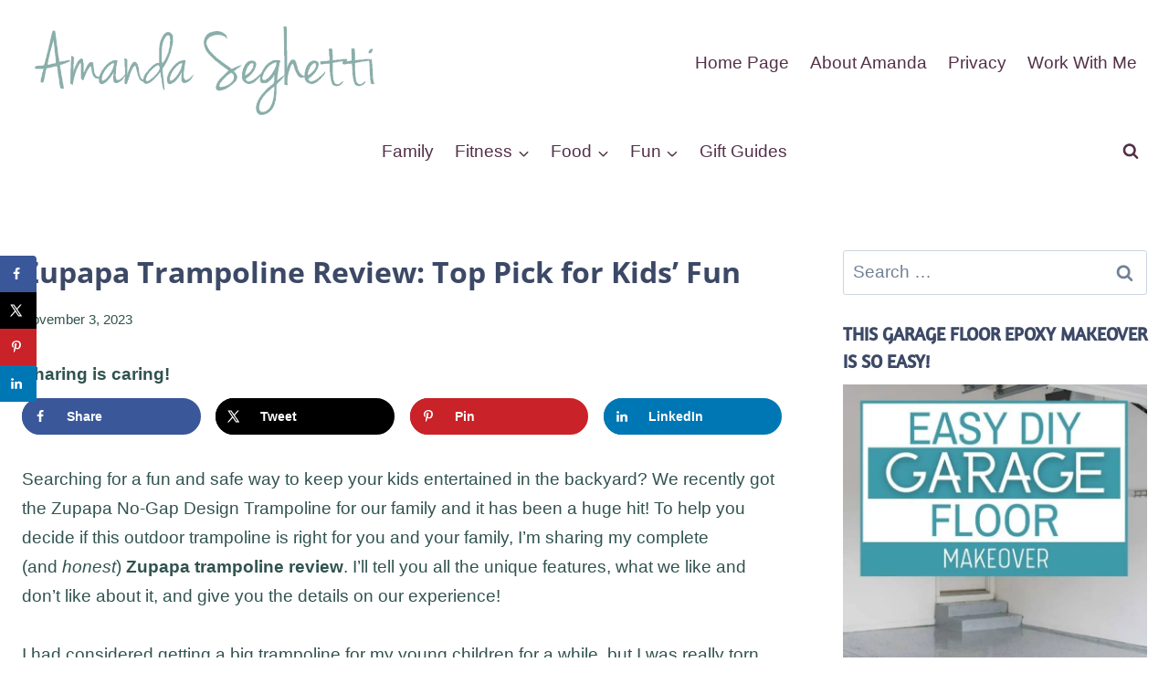

--- FILE ---
content_type: text/html; charset=UTF-8
request_url: https://www.amandaseghetti.com/zupapa-trampoline-review/
body_size: 43724
content:
<!doctype html>
<html lang="en-US" prefix="og: https://ogp.me/ns#" class="no-js" itemtype="https://schema.org/Blog" itemscope>
<head><meta charset="UTF-8"><script>if(navigator.userAgent.match(/MSIE|Internet Explorer/i)||navigator.userAgent.match(/Trident\/7\..*?rv:11/i)){var href=document.location.href;if(!href.match(/[?&]nowprocket/)){if(href.indexOf("?")==-1){if(href.indexOf("#")==-1){document.location.href=href+"?nowprocket=1"}else{document.location.href=href.replace("#","?nowprocket=1#")}}else{if(href.indexOf("#")==-1){document.location.href=href+"&nowprocket=1"}else{document.location.href=href.replace("#","&nowprocket=1#")}}}}</script><script>(()=>{class RocketLazyLoadScripts{constructor(){this.v="2.0.4",this.userEvents=["keydown","keyup","mousedown","mouseup","mousemove","mouseover","mouseout","touchmove","touchstart","touchend","touchcancel","wheel","click","dblclick","input"],this.attributeEvents=["onblur","onclick","oncontextmenu","ondblclick","onfocus","onmousedown","onmouseenter","onmouseleave","onmousemove","onmouseout","onmouseover","onmouseup","onmousewheel","onscroll","onsubmit"]}async t(){this.i(),this.o(),/iP(ad|hone)/.test(navigator.userAgent)&&this.h(),this.u(),this.l(this),this.m(),this.k(this),this.p(this),this._(),await Promise.all([this.R(),this.L()]),this.lastBreath=Date.now(),this.S(this),this.P(),this.D(),this.O(),this.M(),await this.C(this.delayedScripts.normal),await this.C(this.delayedScripts.defer),await this.C(this.delayedScripts.async),await this.T(),await this.F(),await this.j(),await this.A(),window.dispatchEvent(new Event("rocket-allScriptsLoaded")),this.everythingLoaded=!0,this.lastTouchEnd&&await new Promise(t=>setTimeout(t,500-Date.now()+this.lastTouchEnd)),this.I(),this.H(),this.U(),this.W()}i(){this.CSPIssue=sessionStorage.getItem("rocketCSPIssue"),document.addEventListener("securitypolicyviolation",t=>{this.CSPIssue||"script-src-elem"!==t.violatedDirective||"data"!==t.blockedURI||(this.CSPIssue=!0,sessionStorage.setItem("rocketCSPIssue",!0))},{isRocket:!0})}o(){window.addEventListener("pageshow",t=>{this.persisted=t.persisted,this.realWindowLoadedFired=!0},{isRocket:!0}),window.addEventListener("pagehide",()=>{this.onFirstUserAction=null},{isRocket:!0})}h(){let t;function e(e){t=e}window.addEventListener("touchstart",e,{isRocket:!0}),window.addEventListener("touchend",function i(o){o.changedTouches[0]&&t.changedTouches[0]&&Math.abs(o.changedTouches[0].pageX-t.changedTouches[0].pageX)<10&&Math.abs(o.changedTouches[0].pageY-t.changedTouches[0].pageY)<10&&o.timeStamp-t.timeStamp<200&&(window.removeEventListener("touchstart",e,{isRocket:!0}),window.removeEventListener("touchend",i,{isRocket:!0}),"INPUT"===o.target.tagName&&"text"===o.target.type||(o.target.dispatchEvent(new TouchEvent("touchend",{target:o.target,bubbles:!0})),o.target.dispatchEvent(new MouseEvent("mouseover",{target:o.target,bubbles:!0})),o.target.dispatchEvent(new PointerEvent("click",{target:o.target,bubbles:!0,cancelable:!0,detail:1,clientX:o.changedTouches[0].clientX,clientY:o.changedTouches[0].clientY})),event.preventDefault()))},{isRocket:!0})}q(t){this.userActionTriggered||("mousemove"!==t.type||this.firstMousemoveIgnored?"keyup"===t.type||"mouseover"===t.type||"mouseout"===t.type||(this.userActionTriggered=!0,this.onFirstUserAction&&this.onFirstUserAction()):this.firstMousemoveIgnored=!0),"click"===t.type&&t.preventDefault(),t.stopPropagation(),t.stopImmediatePropagation(),"touchstart"===this.lastEvent&&"touchend"===t.type&&(this.lastTouchEnd=Date.now()),"click"===t.type&&(this.lastTouchEnd=0),this.lastEvent=t.type,t.composedPath&&t.composedPath()[0].getRootNode()instanceof ShadowRoot&&(t.rocketTarget=t.composedPath()[0]),this.savedUserEvents.push(t)}u(){this.savedUserEvents=[],this.userEventHandler=this.q.bind(this),this.userEvents.forEach(t=>window.addEventListener(t,this.userEventHandler,{passive:!1,isRocket:!0})),document.addEventListener("visibilitychange",this.userEventHandler,{isRocket:!0})}U(){this.userEvents.forEach(t=>window.removeEventListener(t,this.userEventHandler,{passive:!1,isRocket:!0})),document.removeEventListener("visibilitychange",this.userEventHandler,{isRocket:!0}),this.savedUserEvents.forEach(t=>{(t.rocketTarget||t.target).dispatchEvent(new window[t.constructor.name](t.type,t))})}m(){const t="return false",e=Array.from(this.attributeEvents,t=>"data-rocket-"+t),i="["+this.attributeEvents.join("],[")+"]",o="[data-rocket-"+this.attributeEvents.join("],[data-rocket-")+"]",s=(e,i,o)=>{o&&o!==t&&(e.setAttribute("data-rocket-"+i,o),e["rocket"+i]=new Function("event",o),e.setAttribute(i,t))};new MutationObserver(t=>{for(const n of t)"attributes"===n.type&&(n.attributeName.startsWith("data-rocket-")||this.everythingLoaded?n.attributeName.startsWith("data-rocket-")&&this.everythingLoaded&&this.N(n.target,n.attributeName.substring(12)):s(n.target,n.attributeName,n.target.getAttribute(n.attributeName))),"childList"===n.type&&n.addedNodes.forEach(t=>{if(t.nodeType===Node.ELEMENT_NODE)if(this.everythingLoaded)for(const i of[t,...t.querySelectorAll(o)])for(const t of i.getAttributeNames())e.includes(t)&&this.N(i,t.substring(12));else for(const e of[t,...t.querySelectorAll(i)])for(const t of e.getAttributeNames())this.attributeEvents.includes(t)&&s(e,t,e.getAttribute(t))})}).observe(document,{subtree:!0,childList:!0,attributeFilter:[...this.attributeEvents,...e]})}I(){this.attributeEvents.forEach(t=>{document.querySelectorAll("[data-rocket-"+t+"]").forEach(e=>{this.N(e,t)})})}N(t,e){const i=t.getAttribute("data-rocket-"+e);i&&(t.setAttribute(e,i),t.removeAttribute("data-rocket-"+e))}k(t){Object.defineProperty(HTMLElement.prototype,"onclick",{get(){return this.rocketonclick||null},set(e){this.rocketonclick=e,this.setAttribute(t.everythingLoaded?"onclick":"data-rocket-onclick","this.rocketonclick(event)")}})}S(t){function e(e,i){let o=e[i];e[i]=null,Object.defineProperty(e,i,{get:()=>o,set(s){t.everythingLoaded?o=s:e["rocket"+i]=o=s}})}e(document,"onreadystatechange"),e(window,"onload"),e(window,"onpageshow");try{Object.defineProperty(document,"readyState",{get:()=>t.rocketReadyState,set(e){t.rocketReadyState=e},configurable:!0}),document.readyState="loading"}catch(t){console.log("WPRocket DJE readyState conflict, bypassing")}}l(t){this.originalAddEventListener=EventTarget.prototype.addEventListener,this.originalRemoveEventListener=EventTarget.prototype.removeEventListener,this.savedEventListeners=[],EventTarget.prototype.addEventListener=function(e,i,o){o&&o.isRocket||!t.B(e,this)&&!t.userEvents.includes(e)||t.B(e,this)&&!t.userActionTriggered||e.startsWith("rocket-")||t.everythingLoaded?t.originalAddEventListener.call(this,e,i,o):(t.savedEventListeners.push({target:this,remove:!1,type:e,func:i,options:o}),"mouseenter"!==e&&"mouseleave"!==e||t.originalAddEventListener.call(this,e,t.savedUserEvents.push,o))},EventTarget.prototype.removeEventListener=function(e,i,o){o&&o.isRocket||!t.B(e,this)&&!t.userEvents.includes(e)||t.B(e,this)&&!t.userActionTriggered||e.startsWith("rocket-")||t.everythingLoaded?t.originalRemoveEventListener.call(this,e,i,o):t.savedEventListeners.push({target:this,remove:!0,type:e,func:i,options:o})}}J(t,e){this.savedEventListeners=this.savedEventListeners.filter(i=>{let o=i.type,s=i.target||window;return e!==o||t!==s||(this.B(o,s)&&(i.type="rocket-"+o),this.$(i),!1)})}H(){EventTarget.prototype.addEventListener=this.originalAddEventListener,EventTarget.prototype.removeEventListener=this.originalRemoveEventListener,this.savedEventListeners.forEach(t=>this.$(t))}$(t){t.remove?this.originalRemoveEventListener.call(t.target,t.type,t.func,t.options):this.originalAddEventListener.call(t.target,t.type,t.func,t.options)}p(t){let e;function i(e){return t.everythingLoaded?e:e.split(" ").map(t=>"load"===t||t.startsWith("load.")?"rocket-jquery-load":t).join(" ")}function o(o){function s(e){const s=o.fn[e];o.fn[e]=o.fn.init.prototype[e]=function(){return this[0]===window&&t.userActionTriggered&&("string"==typeof arguments[0]||arguments[0]instanceof String?arguments[0]=i(arguments[0]):"object"==typeof arguments[0]&&Object.keys(arguments[0]).forEach(t=>{const e=arguments[0][t];delete arguments[0][t],arguments[0][i(t)]=e})),s.apply(this,arguments),this}}if(o&&o.fn&&!t.allJQueries.includes(o)){const e={DOMContentLoaded:[],"rocket-DOMContentLoaded":[]};for(const t in e)document.addEventListener(t,()=>{e[t].forEach(t=>t())},{isRocket:!0});o.fn.ready=o.fn.init.prototype.ready=function(i){function s(){parseInt(o.fn.jquery)>2?setTimeout(()=>i.bind(document)(o)):i.bind(document)(o)}return"function"==typeof i&&(t.realDomReadyFired?!t.userActionTriggered||t.fauxDomReadyFired?s():e["rocket-DOMContentLoaded"].push(s):e.DOMContentLoaded.push(s)),o([])},s("on"),s("one"),s("off"),t.allJQueries.push(o)}e=o}t.allJQueries=[],o(window.jQuery),Object.defineProperty(window,"jQuery",{get:()=>e,set(t){o(t)}})}P(){const t=new Map;document.write=document.writeln=function(e){const i=document.currentScript,o=document.createRange(),s=i.parentElement;let n=t.get(i);void 0===n&&(n=i.nextSibling,t.set(i,n));const c=document.createDocumentFragment();o.setStart(c,0),c.appendChild(o.createContextualFragment(e)),s.insertBefore(c,n)}}async R(){return new Promise(t=>{this.userActionTriggered?t():this.onFirstUserAction=t})}async L(){return new Promise(t=>{document.addEventListener("DOMContentLoaded",()=>{this.realDomReadyFired=!0,t()},{isRocket:!0})})}async j(){return this.realWindowLoadedFired?Promise.resolve():new Promise(t=>{window.addEventListener("load",t,{isRocket:!0})})}M(){this.pendingScripts=[];this.scriptsMutationObserver=new MutationObserver(t=>{for(const e of t)e.addedNodes.forEach(t=>{"SCRIPT"!==t.tagName||t.noModule||t.isWPRocket||this.pendingScripts.push({script:t,promise:new Promise(e=>{const i=()=>{const i=this.pendingScripts.findIndex(e=>e.script===t);i>=0&&this.pendingScripts.splice(i,1),e()};t.addEventListener("load",i,{isRocket:!0}),t.addEventListener("error",i,{isRocket:!0}),setTimeout(i,1e3)})})})}),this.scriptsMutationObserver.observe(document,{childList:!0,subtree:!0})}async F(){await this.X(),this.pendingScripts.length?(await this.pendingScripts[0].promise,await this.F()):this.scriptsMutationObserver.disconnect()}D(){this.delayedScripts={normal:[],async:[],defer:[]},document.querySelectorAll("script[type$=rocketlazyloadscript]").forEach(t=>{t.hasAttribute("data-rocket-src")?t.hasAttribute("async")&&!1!==t.async?this.delayedScripts.async.push(t):t.hasAttribute("defer")&&!1!==t.defer||"module"===t.getAttribute("data-rocket-type")?this.delayedScripts.defer.push(t):this.delayedScripts.normal.push(t):this.delayedScripts.normal.push(t)})}async _(){await this.L();let t=[];document.querySelectorAll("script[type$=rocketlazyloadscript][data-rocket-src]").forEach(e=>{let i=e.getAttribute("data-rocket-src");if(i&&!i.startsWith("data:")){i.startsWith("//")&&(i=location.protocol+i);try{const o=new URL(i).origin;o!==location.origin&&t.push({src:o,crossOrigin:e.crossOrigin||"module"===e.getAttribute("data-rocket-type")})}catch(t){}}}),t=[...new Map(t.map(t=>[JSON.stringify(t),t])).values()],this.Y(t,"preconnect")}async G(t){if(await this.K(),!0!==t.noModule||!("noModule"in HTMLScriptElement.prototype))return new Promise(e=>{let i;function o(){(i||t).setAttribute("data-rocket-status","executed"),e()}try{if(navigator.userAgent.includes("Firefox/")||""===navigator.vendor||this.CSPIssue)i=document.createElement("script"),[...t.attributes].forEach(t=>{let e=t.nodeName;"type"!==e&&("data-rocket-type"===e&&(e="type"),"data-rocket-src"===e&&(e="src"),i.setAttribute(e,t.nodeValue))}),t.text&&(i.text=t.text),t.nonce&&(i.nonce=t.nonce),i.hasAttribute("src")?(i.addEventListener("load",o,{isRocket:!0}),i.addEventListener("error",()=>{i.setAttribute("data-rocket-status","failed-network"),e()},{isRocket:!0}),setTimeout(()=>{i.isConnected||e()},1)):(i.text=t.text,o()),i.isWPRocket=!0,t.parentNode.replaceChild(i,t);else{const i=t.getAttribute("data-rocket-type"),s=t.getAttribute("data-rocket-src");i?(t.type=i,t.removeAttribute("data-rocket-type")):t.removeAttribute("type"),t.addEventListener("load",o,{isRocket:!0}),t.addEventListener("error",i=>{this.CSPIssue&&i.target.src.startsWith("data:")?(console.log("WPRocket: CSP fallback activated"),t.removeAttribute("src"),this.G(t).then(e)):(t.setAttribute("data-rocket-status","failed-network"),e())},{isRocket:!0}),s?(t.fetchPriority="high",t.removeAttribute("data-rocket-src"),t.src=s):t.src="data:text/javascript;base64,"+window.btoa(unescape(encodeURIComponent(t.text)))}}catch(i){t.setAttribute("data-rocket-status","failed-transform"),e()}});t.setAttribute("data-rocket-status","skipped")}async C(t){const e=t.shift();return e?(e.isConnected&&await this.G(e),this.C(t)):Promise.resolve()}O(){this.Y([...this.delayedScripts.normal,...this.delayedScripts.defer,...this.delayedScripts.async],"preload")}Y(t,e){this.trash=this.trash||[];let i=!0;var o=document.createDocumentFragment();t.forEach(t=>{const s=t.getAttribute&&t.getAttribute("data-rocket-src")||t.src;if(s&&!s.startsWith("data:")){const n=document.createElement("link");n.href=s,n.rel=e,"preconnect"!==e&&(n.as="script",n.fetchPriority=i?"high":"low"),t.getAttribute&&"module"===t.getAttribute("data-rocket-type")&&(n.crossOrigin=!0),t.crossOrigin&&(n.crossOrigin=t.crossOrigin),t.integrity&&(n.integrity=t.integrity),t.nonce&&(n.nonce=t.nonce),o.appendChild(n),this.trash.push(n),i=!1}}),document.head.appendChild(o)}W(){this.trash.forEach(t=>t.remove())}async T(){try{document.readyState="interactive"}catch(t){}this.fauxDomReadyFired=!0;try{await this.K(),this.J(document,"readystatechange"),document.dispatchEvent(new Event("rocket-readystatechange")),await this.K(),document.rocketonreadystatechange&&document.rocketonreadystatechange(),await this.K(),this.J(document,"DOMContentLoaded"),document.dispatchEvent(new Event("rocket-DOMContentLoaded")),await this.K(),this.J(window,"DOMContentLoaded"),window.dispatchEvent(new Event("rocket-DOMContentLoaded"))}catch(t){console.error(t)}}async A(){try{document.readyState="complete"}catch(t){}try{await this.K(),this.J(document,"readystatechange"),document.dispatchEvent(new Event("rocket-readystatechange")),await this.K(),document.rocketonreadystatechange&&document.rocketonreadystatechange(),await this.K(),this.J(window,"load"),window.dispatchEvent(new Event("rocket-load")),await this.K(),window.rocketonload&&window.rocketonload(),await this.K(),this.allJQueries.forEach(t=>t(window).trigger("rocket-jquery-load")),await this.K(),this.J(window,"pageshow");const t=new Event("rocket-pageshow");t.persisted=this.persisted,window.dispatchEvent(t),await this.K(),window.rocketonpageshow&&window.rocketonpageshow({persisted:this.persisted})}catch(t){console.error(t)}}async K(){Date.now()-this.lastBreath>45&&(await this.X(),this.lastBreath=Date.now())}async X(){return document.hidden?new Promise(t=>setTimeout(t)):new Promise(t=>requestAnimationFrame(t))}B(t,e){return e===document&&"readystatechange"===t||(e===document&&"DOMContentLoaded"===t||(e===window&&"DOMContentLoaded"===t||(e===window&&"load"===t||e===window&&"pageshow"===t)))}static run(){(new RocketLazyLoadScripts).t()}}RocketLazyLoadScripts.run()})();</script>
	
	<meta name="viewport" content="width=device-width, initial-scale=1, minimum-scale=1">
		<style>img:is([sizes="auto" i], [sizes^="auto," i]) { contain-intrinsic-size: 3000px 1500px }</style>
	<!-- Hubbub v.2.27.0 https://morehubbub.com/ -->
<meta property="og:locale" content="en_US" />
<meta property="og:type" content="article" />
<meta property="og:title" content="Zupapa Trampoline Review: Our Family&#039;s Experience" />
<meta property="og:description" content="Jump into fun with the Zupapa trampoline! Our review covers its safety features, durability, and bounce. Read now for the ultimate backyard experience. #Zupapa #Trampoline #BackyardFun" />
<meta property="og:url" content="https://www.amandaseghetti.com/zupapa-trampoline-review/" />
<meta property="og:site_name" content="Amanda Seghetti" />
<meta property="og:updated_time" content="2023-11-03T10:55:01+00:00" />
<meta property="article:published_time" content="2023-11-03T10:53:19+00:00" />
<meta property="article:modified_time" content="2023-11-03T10:55:01+00:00" />
<meta name="twitter:card" content="summary_large_image" />
<meta name="twitter:title" content="Zupapa Trampoline Review: Our Family&#039;s Experience" />
<meta name="twitter:description" content="Jump into fun with the Zupapa trampoline! Our review covers its safety features, durability, and bounce. Read now for the ultimate backyard experience. #Zupapa #Trampoline #BackyardFun" />
<meta class="flipboard-article" content="Jump into fun with the Zupapa trampoline! Our review covers its safety features, durability, and bounce. Read now for the ultimate backyard experience. #Zupapa #Trampoline #BackyardFun" />
<meta property="og:image" content="https://www.amandaseghetti.com/wp-content/uploads/2023/11/jumping-into-splits-on-zupapa-trampoline.jpg" />
<meta name="twitter:image" content="https://www.amandaseghetti.com/wp-content/uploads/2023/11/jumping-into-splits-on-zupapa-trampoline.jpg" />
<meta property="og:image:width" content="1200" />
<meta property="og:image:height" content="1200" />
<!-- Hubbub v.2.27.0 https://morehubbub.com/ -->

<!-- Search Engine Optimization by Rank Math - https://rankmath.com/ -->
<title>Zupapa Trampoline Review: Top Pick for Kids&#039; Fun - Amanda Seghetti</title>
<meta name="description" content="Searching for a fun and safe way to keep your kids entertained in the backyard? We recently got the Zupapa No-Gap Design Trampoline for our family and it has been a huge hit! To help you decide if this outdoor trampoline is right for you and your family, I&#039;m sharing my complete (and honest) Zupapa trampoline review. I&#039;ll tell you all the unique features, what we like and don&#039;t like about it, and give you the details on our experience!"/>
<meta name="robots" content="index, follow, max-snippet:-1, max-video-preview:-1, max-image-preview:large"/>
<link rel="canonical" href="https://www.amandaseghetti.com/zupapa-trampoline-review/" />
<meta property="og:locale" content="en_US" />
<meta property="og:type" content="article" />
<meta property="og:title" content="Zupapa Trampoline Review: Top Pick for Kids&#039; Fun - Amanda Seghetti" />
<meta property="og:description" content="Searching for a fun and safe way to keep your kids entertained in the backyard? We recently got the Zupapa No-Gap Design Trampoline for our family and it has been a huge hit! To help you decide if this outdoor trampoline is right for you and your family, I&#039;m sharing my complete (and honest) Zupapa trampoline review. I&#039;ll tell you all the unique features, what we like and don&#039;t like about it, and give you the details on our experience!" />
<meta property="og:url" content="https://www.amandaseghetti.com/zupapa-trampoline-review/" />
<meta property="og:site_name" content="Amanda Seghetti" />
<meta property="article:publisher" content="https://www.facebook.com/amandaseghetti/" />
<meta property="article:author" content="https://www.facebook.com/amandaseghetti" />
<meta property="article:section" content="Family &amp; Parenting" />
<meta property="og:updated_time" content="2023-11-03T10:55:01-04:00" />
<meta property="og:image" content="https://www.amandaseghetti.com/wp-content/uploads/2023/11/jumping-into-splits-on-zupapa-trampoline.jpg" />
<meta property="og:image:secure_url" content="https://www.amandaseghetti.com/wp-content/uploads/2023/11/jumping-into-splits-on-zupapa-trampoline.jpg" />
<meta property="og:image:width" content="1200" />
<meta property="og:image:height" content="1200" />
<meta property="og:image:alt" content="jumping into splits on zupapa trampoline" />
<meta property="og:image:type" content="image/jpeg" />
<meta property="article:published_time" content="2023-11-03T10:53:19-04:00" />
<meta property="article:modified_time" content="2023-11-03T10:55:01-04:00" />
<meta name="twitter:card" content="summary_large_image" />
<meta name="twitter:title" content="Zupapa Trampoline Review: Top Pick for Kids&#039; Fun - Amanda Seghetti" />
<meta name="twitter:description" content="Searching for a fun and safe way to keep your kids entertained in the backyard? We recently got the Zupapa No-Gap Design Trampoline for our family and it has been a huge hit! To help you decide if this outdoor trampoline is right for you and your family, I&#039;m sharing my complete (and honest) Zupapa trampoline review. I&#039;ll tell you all the unique features, what we like and don&#039;t like about it, and give you the details on our experience!" />
<meta name="twitter:site" content="@amandaseghetti" />
<meta name="twitter:creator" content="@amandaseghetti" />
<meta name="twitter:image" content="https://www.amandaseghetti.com/wp-content/uploads/2023/11/jumping-into-splits-on-zupapa-trampoline.jpg" />
<meta name="twitter:label1" content="Written by" />
<meta name="twitter:data1" content="Amanda" />
<meta name="twitter:label2" content="Time to read" />
<meta name="twitter:data2" content="10 minutes" />
<script type="application/ld+json" class="rank-math-schema">{"@context":"https://schema.org","@graph":[{"@type":["Person","Organization"],"@id":"https://www.amandaseghetti.com/#person","name":"Amanda","sameAs":["https://www.facebook.com/amandaseghetti/","https://twitter.com/amandaseghetti"],"logo":{"@type":"ImageObject","@id":"https://www.amandaseghetti.com/#logo","url":"https://www.amandaseghetti.com/wp-content/uploads/2020/02/Amanda-Seghetti-Logo-Blog-Header.png","contentUrl":"https://www.amandaseghetti.com/wp-content/uploads/2020/02/Amanda-Seghetti-Logo-Blog-Header.png","caption":"Amanda Seghetti","inLanguage":"en-US","width":"720","height":"250"},"image":{"@type":"ImageObject","@id":"https://www.amandaseghetti.com/#logo","url":"https://www.amandaseghetti.com/wp-content/uploads/2020/02/Amanda-Seghetti-Logo-Blog-Header.png","contentUrl":"https://www.amandaseghetti.com/wp-content/uploads/2020/02/Amanda-Seghetti-Logo-Blog-Header.png","caption":"Amanda Seghetti","inLanguage":"en-US","width":"720","height":"250"}},{"@type":"WebSite","@id":"https://www.amandaseghetti.com/#website","url":"https://www.amandaseghetti.com","name":"Amanda Seghetti","publisher":{"@id":"https://www.amandaseghetti.com/#person"},"inLanguage":"en-US"},{"@type":"ImageObject","@id":"https://www.amandaseghetti.com/wp-content/uploads/2023/11/jumping-into-splits-on-zupapa-trampoline.jpg","url":"https://www.amandaseghetti.com/wp-content/uploads/2023/11/jumping-into-splits-on-zupapa-trampoline.jpg","width":"1200","height":"1200","caption":"jumping into splits on zupapa trampoline","inLanguage":"en-US"},{"@type":["WebPage","FAQPage"],"@id":"https://www.amandaseghetti.com/zupapa-trampoline-review/#webpage","url":"https://www.amandaseghetti.com/zupapa-trampoline-review/","name":"Zupapa Trampoline Review: Top Pick for Kids&#039; Fun - Amanda Seghetti","datePublished":"2023-11-03T10:53:19-04:00","dateModified":"2023-11-03T10:55:01-04:00","isPartOf":{"@id":"https://www.amandaseghetti.com/#website"},"primaryImageOfPage":{"@id":"https://www.amandaseghetti.com/wp-content/uploads/2023/11/jumping-into-splits-on-zupapa-trampoline.jpg"},"inLanguage":"en-US","mainEntity":[{"@type":"Question","url":"https://www.amandaseghetti.com/zupapa-trampoline-review/#faq-question-1698945268882","name":"How does Zupapa trampoline compare to other brands?","acceptedAnswer":{"@type":"Answer","text":"We've found that Zupapa trampolines excel in safety features and durability. Their no-gap design, hot-dip galvanized steel frame, and high weight capacity ensure a secure and long-lasting trampoline. Plus, they've surpassed ASTM and TUV standards for safety and durability. When comparing to other brands, Zupapa trampolines provide a great mix of safety, performance, and value."}},{"@type":"Question","url":"https://www.amandaseghetti.com/zupapa-trampoline-review/#faq-question-1698945280021","name":"What is the weight limit of Zupapa trampolines?","acceptedAnswer":{"@type":"Answer","text":"The weight limit depends on the size of the trampoline:<br>For 12, 14, 15, and 16 foot models: maximum weight capacity is 425 pounds.<br>For 8 and 10 foot models: maximum weight capacity is 375 pounds.<br>This makes Zupapa's trampolines suitable for a variety of users, from children to adults."}},{"@type":"Question","url":"https://www.amandaseghetti.com/zupapa-trampoline-review/#faq-question-1698945342597","name":"Where are Zupapa trampolines manufactured?","acceptedAnswer":{"@type":"Answer","text":"Zupapa trampolines are manufactured by the Zupapa company. Although the specific location of manufacturing was not provided, their products are made with high-quality materials and adhere to strict safety standards."}},{"@type":"Question","url":"https://www.amandaseghetti.com/zupapa-trampoline-review/#faq-question-1698945354934","name":"How easy is it to assemble a Zupapa trampoline?","acceptedAnswer":{"@type":"Answer","text":"We found Zupapa trampolines reasonably straightforward to assemble. Their unique self-locking frame structure eliminates the need for screws, simplifying the process and saving time. Most users manage to put together their trampoline within an afternoon without any major issues."}},{"@type":"Question","url":"https://www.amandaseghetti.com/zupapa-trampoline-review/#faq-question-1698945367655","name":"What does the Zupapa trampoline warranty cover?","acceptedAnswer":{"@type":"Answer","text":"Zupapa provides a comprehensive warranty, ensuring confidence in your purchase. The coverage includes:<br>10 Years for Frame<br>2 Years for Jumping Mat, Safety Pad, Enclosure Net, and Springs<br>Free replacement for other parts"}},{"@type":"Question","url":"https://www.amandaseghetti.com/zupapa-trampoline-review/#faq-question-1698945392119","name":"What upgrades are available for Zupapa trampolines?","acceptedAnswer":{"@type":"Answer","text":"While exact upgrades may vary, Zupapa frequently updates their trampolines with improved designs and features. They offer accessories on their website, including replacement parts and a rain cover. With Zupapa, you can expect continuous innovation in their trampoline models."}}]},{"@type":"Person","@id":"https://www.amandaseghetti.com/author/amandaedenfield1gmail-com/","name":"Amanda","description":"Amanda is the owner and blogger at Amanda Seghetti and a mom to 4 headstrong children. She shares tips on being health-conscious while raising a family, living a mostly \u201cgreen\u201d lifestyle, and surviving through chaos. A personal trainer and former teacher, Amanda values education and fitness - but she still loves pizza and chocolate. She resides in the north Atlanta area with her kids, husband, and a noisy dog. Amanda can be found on all social media at @amandaseghetti","url":"https://www.amandaseghetti.com/author/amandaedenfield1gmail-com/","image":{"@type":"ImageObject","@id":"https://secure.gravatar.com/avatar/05ecbff01cf5474c9ccc68cd91c74cce17465851855f06047e91a4dfc189a184?s=96&amp;d=mm&amp;r=g","url":"https://secure.gravatar.com/avatar/05ecbff01cf5474c9ccc68cd91c74cce17465851855f06047e91a4dfc189a184?s=96&amp;d=mm&amp;r=g","caption":"Amanda","inLanguage":"en-US"},"sameAs":["https://www.facebook.com/amandaseghetti","https://twitter.com/amandaseghetti"]},{"@type":"Article","headline":"Zupapa Trampoline Review: Top Pick for Kids&#039; Fun - Amanda Seghetti","keywords":"zupapa trampoline review","datePublished":"2023-11-03T10:53:19-04:00","dateModified":"2023-11-03T10:55:01-04:00","author":{"@id":"https://www.amandaseghetti.com/author/amandaedenfield1gmail-com/","name":"Amanda"},"publisher":{"@id":"https://www.amandaseghetti.com/#person"},"description":"Searching for a fun and safe way to keep your kids entertained in the backyard? We recently got the Zupapa No-Gap Design Trampoline for our family and it has been a huge hit! To help you decide if this outdoor trampoline is right for you and your family, I&#039;m sharing my complete (and\u00a0honest)\u00a0Zupapa trampoline review. I&#039;ll tell you all the unique features, what we like and don&#039;t like about it, and give you the details on our experience!","name":"Zupapa Trampoline Review: Top Pick for Kids&#039; Fun - Amanda Seghetti","@id":"https://www.amandaseghetti.com/zupapa-trampoline-review/#richSnippet","isPartOf":{"@id":"https://www.amandaseghetti.com/zupapa-trampoline-review/#webpage"},"image":{"@id":"https://www.amandaseghetti.com/wp-content/uploads/2023/11/jumping-into-splits-on-zupapa-trampoline.jpg"},"inLanguage":"en-US","mainEntityOfPage":{"@id":"https://www.amandaseghetti.com/zupapa-trampoline-review/#webpage"}}]}</script>
<!-- /Rank Math WordPress SEO plugin -->

<link rel='dns-prefetch' href='//scripts.mediavine.com' />

<link rel="alternate" type="application/rss+xml" title="Amanda Seghetti &raquo; Feed" href="https://www.amandaseghetti.com/feed/" />
<link rel="alternate" type="application/rss+xml" title="Amanda Seghetti &raquo; Comments Feed" href="https://www.amandaseghetti.com/comments/feed/" />
			<script type="rocketlazyloadscript">document.documentElement.classList.remove( 'no-js' );</script>
			<link rel="alternate" type="application/rss+xml" title="Amanda Seghetti &raquo; Zupapa Trampoline Review: Top Pick for Kids&#8217; Fun Comments Feed" href="https://www.amandaseghetti.com/zupapa-trampoline-review/feed/" />
<link rel="alternate" type="application/rss+xml" title="Amanda Seghetti &raquo; Stories Feed" href="https://www.amandaseghetti.com/web-stories/feed/"><style id='wp-emoji-styles-inline-css'>

	img.wp-smiley, img.emoji {
		display: inline !important;
		border: none !important;
		box-shadow: none !important;
		height: 1em !important;
		width: 1em !important;
		margin: 0 0.07em !important;
		vertical-align: -0.1em !important;
		background: none !important;
		padding: 0 !important;
	}
</style>
<link rel='stylesheet' id='wp-block-library-css' href='https://www.amandaseghetti.com/wp-includes/css/dist/block-library/style.min.css?ver=6.8.3' media='all' />
<style id='classic-theme-styles-inline-css'>
/*! This file is auto-generated */
.wp-block-button__link{color:#fff;background-color:#32373c;border-radius:9999px;box-shadow:none;text-decoration:none;padding:calc(.667em + 2px) calc(1.333em + 2px);font-size:1.125em}.wp-block-file__button{background:#32373c;color:#fff;text-decoration:none}
</style>
<style id='global-styles-inline-css'>
:root{--wp--preset--aspect-ratio--square: 1;--wp--preset--aspect-ratio--4-3: 4/3;--wp--preset--aspect-ratio--3-4: 3/4;--wp--preset--aspect-ratio--3-2: 3/2;--wp--preset--aspect-ratio--2-3: 2/3;--wp--preset--aspect-ratio--16-9: 16/9;--wp--preset--aspect-ratio--9-16: 9/16;--wp--preset--color--black: #000000;--wp--preset--color--cyan-bluish-gray: #abb8c3;--wp--preset--color--white: #ffffff;--wp--preset--color--pale-pink: #f78da7;--wp--preset--color--vivid-red: #cf2e2e;--wp--preset--color--luminous-vivid-orange: #ff6900;--wp--preset--color--luminous-vivid-amber: #fcb900;--wp--preset--color--light-green-cyan: #7bdcb5;--wp--preset--color--vivid-green-cyan: #00d084;--wp--preset--color--pale-cyan-blue: #8ed1fc;--wp--preset--color--vivid-cyan-blue: #0693e3;--wp--preset--color--vivid-purple: #9b51e0;--wp--preset--color--theme-palette-1: var(--global-palette1);--wp--preset--color--theme-palette-2: var(--global-palette2);--wp--preset--color--theme-palette-3: var(--global-palette3);--wp--preset--color--theme-palette-4: var(--global-palette4);--wp--preset--color--theme-palette-5: var(--global-palette5);--wp--preset--color--theme-palette-6: var(--global-palette6);--wp--preset--color--theme-palette-7: var(--global-palette7);--wp--preset--color--theme-palette-8: var(--global-palette8);--wp--preset--color--theme-palette-9: var(--global-palette9);--wp--preset--gradient--vivid-cyan-blue-to-vivid-purple: linear-gradient(135deg,rgba(6,147,227,1) 0%,rgb(155,81,224) 100%);--wp--preset--gradient--light-green-cyan-to-vivid-green-cyan: linear-gradient(135deg,rgb(122,220,180) 0%,rgb(0,208,130) 100%);--wp--preset--gradient--luminous-vivid-amber-to-luminous-vivid-orange: linear-gradient(135deg,rgba(252,185,0,1) 0%,rgba(255,105,0,1) 100%);--wp--preset--gradient--luminous-vivid-orange-to-vivid-red: linear-gradient(135deg,rgba(255,105,0,1) 0%,rgb(207,46,46) 100%);--wp--preset--gradient--very-light-gray-to-cyan-bluish-gray: linear-gradient(135deg,rgb(238,238,238) 0%,rgb(169,184,195) 100%);--wp--preset--gradient--cool-to-warm-spectrum: linear-gradient(135deg,rgb(74,234,220) 0%,rgb(151,120,209) 20%,rgb(207,42,186) 40%,rgb(238,44,130) 60%,rgb(251,105,98) 80%,rgb(254,248,76) 100%);--wp--preset--gradient--blush-light-purple: linear-gradient(135deg,rgb(255,206,236) 0%,rgb(152,150,240) 100%);--wp--preset--gradient--blush-bordeaux: linear-gradient(135deg,rgb(254,205,165) 0%,rgb(254,45,45) 50%,rgb(107,0,62) 100%);--wp--preset--gradient--luminous-dusk: linear-gradient(135deg,rgb(255,203,112) 0%,rgb(199,81,192) 50%,rgb(65,88,208) 100%);--wp--preset--gradient--pale-ocean: linear-gradient(135deg,rgb(255,245,203) 0%,rgb(182,227,212) 50%,rgb(51,167,181) 100%);--wp--preset--gradient--electric-grass: linear-gradient(135deg,rgb(202,248,128) 0%,rgb(113,206,126) 100%);--wp--preset--gradient--midnight: linear-gradient(135deg,rgb(2,3,129) 0%,rgb(40,116,252) 100%);--wp--preset--font-size--small: var(--global-font-size-small);--wp--preset--font-size--medium: var(--global-font-size-medium);--wp--preset--font-size--large: var(--global-font-size-large);--wp--preset--font-size--x-large: 42px;--wp--preset--font-size--larger: var(--global-font-size-larger);--wp--preset--font-size--xxlarge: var(--global-font-size-xxlarge);--wp--preset--spacing--20: 0.44rem;--wp--preset--spacing--30: 0.67rem;--wp--preset--spacing--40: 1rem;--wp--preset--spacing--50: 1.5rem;--wp--preset--spacing--60: 2.25rem;--wp--preset--spacing--70: 3.38rem;--wp--preset--spacing--80: 5.06rem;--wp--preset--shadow--natural: 6px 6px 9px rgba(0, 0, 0, 0.2);--wp--preset--shadow--deep: 12px 12px 50px rgba(0, 0, 0, 0.4);--wp--preset--shadow--sharp: 6px 6px 0px rgba(0, 0, 0, 0.2);--wp--preset--shadow--outlined: 6px 6px 0px -3px rgba(255, 255, 255, 1), 6px 6px rgba(0, 0, 0, 1);--wp--preset--shadow--crisp: 6px 6px 0px rgba(0, 0, 0, 1);}:where(.is-layout-flex){gap: 0.5em;}:where(.is-layout-grid){gap: 0.5em;}body .is-layout-flex{display: flex;}.is-layout-flex{flex-wrap: wrap;align-items: center;}.is-layout-flex > :is(*, div){margin: 0;}body .is-layout-grid{display: grid;}.is-layout-grid > :is(*, div){margin: 0;}:where(.wp-block-columns.is-layout-flex){gap: 2em;}:where(.wp-block-columns.is-layout-grid){gap: 2em;}:where(.wp-block-post-template.is-layout-flex){gap: 1.25em;}:where(.wp-block-post-template.is-layout-grid){gap: 1.25em;}.has-black-color{color: var(--wp--preset--color--black) !important;}.has-cyan-bluish-gray-color{color: var(--wp--preset--color--cyan-bluish-gray) !important;}.has-white-color{color: var(--wp--preset--color--white) !important;}.has-pale-pink-color{color: var(--wp--preset--color--pale-pink) !important;}.has-vivid-red-color{color: var(--wp--preset--color--vivid-red) !important;}.has-luminous-vivid-orange-color{color: var(--wp--preset--color--luminous-vivid-orange) !important;}.has-luminous-vivid-amber-color{color: var(--wp--preset--color--luminous-vivid-amber) !important;}.has-light-green-cyan-color{color: var(--wp--preset--color--light-green-cyan) !important;}.has-vivid-green-cyan-color{color: var(--wp--preset--color--vivid-green-cyan) !important;}.has-pale-cyan-blue-color{color: var(--wp--preset--color--pale-cyan-blue) !important;}.has-vivid-cyan-blue-color{color: var(--wp--preset--color--vivid-cyan-blue) !important;}.has-vivid-purple-color{color: var(--wp--preset--color--vivid-purple) !important;}.has-black-background-color{background-color: var(--wp--preset--color--black) !important;}.has-cyan-bluish-gray-background-color{background-color: var(--wp--preset--color--cyan-bluish-gray) !important;}.has-white-background-color{background-color: var(--wp--preset--color--white) !important;}.has-pale-pink-background-color{background-color: var(--wp--preset--color--pale-pink) !important;}.has-vivid-red-background-color{background-color: var(--wp--preset--color--vivid-red) !important;}.has-luminous-vivid-orange-background-color{background-color: var(--wp--preset--color--luminous-vivid-orange) !important;}.has-luminous-vivid-amber-background-color{background-color: var(--wp--preset--color--luminous-vivid-amber) !important;}.has-light-green-cyan-background-color{background-color: var(--wp--preset--color--light-green-cyan) !important;}.has-vivid-green-cyan-background-color{background-color: var(--wp--preset--color--vivid-green-cyan) !important;}.has-pale-cyan-blue-background-color{background-color: var(--wp--preset--color--pale-cyan-blue) !important;}.has-vivid-cyan-blue-background-color{background-color: var(--wp--preset--color--vivid-cyan-blue) !important;}.has-vivid-purple-background-color{background-color: var(--wp--preset--color--vivid-purple) !important;}.has-black-border-color{border-color: var(--wp--preset--color--black) !important;}.has-cyan-bluish-gray-border-color{border-color: var(--wp--preset--color--cyan-bluish-gray) !important;}.has-white-border-color{border-color: var(--wp--preset--color--white) !important;}.has-pale-pink-border-color{border-color: var(--wp--preset--color--pale-pink) !important;}.has-vivid-red-border-color{border-color: var(--wp--preset--color--vivid-red) !important;}.has-luminous-vivid-orange-border-color{border-color: var(--wp--preset--color--luminous-vivid-orange) !important;}.has-luminous-vivid-amber-border-color{border-color: var(--wp--preset--color--luminous-vivid-amber) !important;}.has-light-green-cyan-border-color{border-color: var(--wp--preset--color--light-green-cyan) !important;}.has-vivid-green-cyan-border-color{border-color: var(--wp--preset--color--vivid-green-cyan) !important;}.has-pale-cyan-blue-border-color{border-color: var(--wp--preset--color--pale-cyan-blue) !important;}.has-vivid-cyan-blue-border-color{border-color: var(--wp--preset--color--vivid-cyan-blue) !important;}.has-vivid-purple-border-color{border-color: var(--wp--preset--color--vivid-purple) !important;}.has-vivid-cyan-blue-to-vivid-purple-gradient-background{background: var(--wp--preset--gradient--vivid-cyan-blue-to-vivid-purple) !important;}.has-light-green-cyan-to-vivid-green-cyan-gradient-background{background: var(--wp--preset--gradient--light-green-cyan-to-vivid-green-cyan) !important;}.has-luminous-vivid-amber-to-luminous-vivid-orange-gradient-background{background: var(--wp--preset--gradient--luminous-vivid-amber-to-luminous-vivid-orange) !important;}.has-luminous-vivid-orange-to-vivid-red-gradient-background{background: var(--wp--preset--gradient--luminous-vivid-orange-to-vivid-red) !important;}.has-very-light-gray-to-cyan-bluish-gray-gradient-background{background: var(--wp--preset--gradient--very-light-gray-to-cyan-bluish-gray) !important;}.has-cool-to-warm-spectrum-gradient-background{background: var(--wp--preset--gradient--cool-to-warm-spectrum) !important;}.has-blush-light-purple-gradient-background{background: var(--wp--preset--gradient--blush-light-purple) !important;}.has-blush-bordeaux-gradient-background{background: var(--wp--preset--gradient--blush-bordeaux) !important;}.has-luminous-dusk-gradient-background{background: var(--wp--preset--gradient--luminous-dusk) !important;}.has-pale-ocean-gradient-background{background: var(--wp--preset--gradient--pale-ocean) !important;}.has-electric-grass-gradient-background{background: var(--wp--preset--gradient--electric-grass) !important;}.has-midnight-gradient-background{background: var(--wp--preset--gradient--midnight) !important;}.has-small-font-size{font-size: var(--wp--preset--font-size--small) !important;}.has-medium-font-size{font-size: var(--wp--preset--font-size--medium) !important;}.has-large-font-size{font-size: var(--wp--preset--font-size--large) !important;}.has-x-large-font-size{font-size: var(--wp--preset--font-size--x-large) !important;}
:where(.wp-block-post-template.is-layout-flex){gap: 1.25em;}:where(.wp-block-post-template.is-layout-grid){gap: 1.25em;}
:where(.wp-block-columns.is-layout-flex){gap: 2em;}:where(.wp-block-columns.is-layout-grid){gap: 2em;}
:root :where(.wp-block-pullquote){font-size: 1.5em;line-height: 1.6;}
</style>
<link rel='stylesheet' id='lasso-live-css' href='https://www.amandaseghetti.com/wp-content/plugins/lasso/admin/assets/css/lasso-live.min.css?ver=1760565694' media='all' />
<link rel='stylesheet' id='lasso-table-frontend-css' href='https://www.amandaseghetti.com/wp-content/plugins/lasso/admin/assets/css/lasso-table-frontend.min.css?ver=1760565694' media='all' />
<link rel='stylesheet' id='kadence-global-css' href='https://www.amandaseghetti.com/wp-content/themes/kadence/assets/css/global.min.css?ver=1.3.6' media='all' />
<style id='kadence-global-inline-css'>
/* Kadence Base CSS */
:root{--global-palette1:#3e7977;--global-palette2:#cdefee;--global-palette3:#3c4966;--global-palette4:#30534f;--global-palette5:#533049;--global-palette6:#718096;--global-palette7:#e2eceb;--global-palette8:#F7FAFC;--global-palette9:#ffffff;--global-palette9rgb:255, 255, 255;--global-palette-highlight:#123faf;--global-palette-highlight-alt:var(--global-palette2);--global-palette-highlight-alt2:var(--global-palette9);--global-palette-btn-bg:var(--global-palette1);--global-palette-btn-bg-hover:var(--global-palette2);--global-palette-btn:var(--global-palette9);--global-palette-btn-hover:var(--global-palette9);--global-body-font-family:-apple-system,BlinkMacSystemFont,"Segoe UI",Roboto,Oxygen-Sans,Ubuntu,Cantarell,"Helvetica Neue",sans-serif, "Apple Color Emoji", "Segoe UI Emoji", "Segoe UI Symbol";--global-heading-font-family:inherit;--global-primary-nav-font-family:inherit;--global-fallback-font:sans-serif;--global-display-fallback-font:sans-serif;--global-content-width:1290px;--global-content-wide-width:calc(1290px + 230px);--global-content-narrow-width:842px;--global-content-edge-padding:1.5rem;--global-content-boxed-padding:2rem;--global-calc-content-width:calc(1290px - var(--global-content-edge-padding) - var(--global-content-edge-padding) );--wp--style--global--content-size:var(--global-calc-content-width);}.wp-site-blocks{--global-vw:calc( 100vw - ( 0.5 * var(--scrollbar-offset)));}body{background:var(--global-palette9);}body, input, select, optgroup, textarea{font-style:normal;font-weight:400;font-size:19px;line-height:1.7;font-family:var(--global-body-font-family);color:var(--global-palette4);}.content-bg, body.content-style-unboxed .site{background:var(--global-palette9);}h1,h2,h3,h4,h5,h6{font-family:var(--global-heading-font-family);}h1{font-style:normal;font-weight:700;font-size:32px;line-height:1.5;font-family:'Open Sans', var(--global-fallback-font);color:var(--global-palette3);}h2{font-style:normal;font-weight:normal;font-size:28px;line-height:1.5;font-family:Amaranth, var(--global-fallback-font);color:var(--global-palette4);}h3{font-style:normal;font-weight:normal;font-size:24px;line-height:1.5;font-family:Amaranth, var(--global-fallback-font);color:var(--global-palette5);}h4{font-style:normal;font-weight:normal;font-size:22px;line-height:1.5;font-family:'Open Sans', var(--global-fallback-font);color:var(--global-palette3);}h5{font-weight:700;font-size:20px;line-height:1.5;color:var(--global-palette4);}h6{font-weight:700;font-size:18px;line-height:1.5;color:var(--global-palette5);}.entry-hero h1{font-style:normal;font-weight:normal;font-family:Amaranth, var(--global-fallback-font);}.entry-hero .kadence-breadcrumbs{max-width:1290px;}.site-container, .site-header-row-layout-contained, .site-footer-row-layout-contained, .entry-hero-layout-contained, .comments-area, .alignfull > .wp-block-cover__inner-container, .alignwide > .wp-block-cover__inner-container{max-width:var(--global-content-width);}.content-width-narrow .content-container.site-container, .content-width-narrow .hero-container.site-container{max-width:var(--global-content-narrow-width);}@media all and (min-width: 1520px){.wp-site-blocks .content-container  .alignwide{margin-left:-115px;margin-right:-115px;width:unset;max-width:unset;}}@media all and (min-width: 1102px){.content-width-narrow .wp-site-blocks .content-container .alignwide{margin-left:-130px;margin-right:-130px;width:unset;max-width:unset;}}.content-style-boxed .wp-site-blocks .entry-content .alignwide{margin-left:calc( -1 * var( --global-content-boxed-padding ) );margin-right:calc( -1 * var( --global-content-boxed-padding ) );}.content-area{margin-top:5rem;margin-bottom:5rem;}@media all and (max-width: 1024px){.content-area{margin-top:3rem;margin-bottom:3rem;}}@media all and (max-width: 767px){.content-area{margin-top:2rem;margin-bottom:2rem;}}@media all and (max-width: 1024px){:root{--global-content-boxed-padding:2rem;}}@media all and (max-width: 767px){:root{--global-content-boxed-padding:1.5rem;}}.entry-content-wrap{padding:2rem;}@media all and (max-width: 1024px){.entry-content-wrap{padding:2rem;}}@media all and (max-width: 767px){.entry-content-wrap{padding:1.5rem;}}.entry.single-entry{box-shadow:0px 15px 15px -10px rgba(0,0,0,0.05);}.entry.loop-entry{box-shadow:0px 15px 15px -10px rgba(0,0,0,0.05);}.loop-entry .entry-content-wrap{padding:2rem;}@media all and (max-width: 1024px){.loop-entry .entry-content-wrap{padding:2rem;}}@media all and (max-width: 767px){.loop-entry .entry-content-wrap{padding:1.5rem;}}.primary-sidebar.widget-area .widget{margin-bottom:1.5em;color:var(--global-palette4);}.primary-sidebar.widget-area .widget-title{font-weight:700;font-size:20px;line-height:1.5;color:var(--global-palette3);}button, .button, .wp-block-button__link, input[type="button"], input[type="reset"], input[type="submit"], .fl-button, .elementor-button-wrapper .elementor-button, .wc-block-components-checkout-place-order-button, .wc-block-cart__submit{box-shadow:0px 0px 0px -7px rgba(0,0,0,0);}button:hover, button:focus, button:active, .button:hover, .button:focus, .button:active, .wp-block-button__link:hover, .wp-block-button__link:focus, .wp-block-button__link:active, input[type="button"]:hover, input[type="button"]:focus, input[type="button"]:active, input[type="reset"]:hover, input[type="reset"]:focus, input[type="reset"]:active, input[type="submit"]:hover, input[type="submit"]:focus, input[type="submit"]:active, .elementor-button-wrapper .elementor-button:hover, .elementor-button-wrapper .elementor-button:focus, .elementor-button-wrapper .elementor-button:active, .wc-block-cart__submit:hover{box-shadow:0px 15px 25px -7px rgba(0,0,0,0.1);}.kb-button.kb-btn-global-outline.kb-btn-global-inherit{padding-top:calc(px - 2px);padding-right:calc(px - 2px);padding-bottom:calc(px - 2px);padding-left:calc(px - 2px);}@media all and (min-width: 1025px){.transparent-header .entry-hero .entry-hero-container-inner{padding-top:calc(80px + 0px);}}@media all and (max-width: 1024px){.mobile-transparent-header .entry-hero .entry-hero-container-inner{padding-top:80px;}}@media all and (max-width: 767px){.mobile-transparent-header .entry-hero .entry-hero-container-inner{padding-top:80px;}}#kt-scroll-up-reader, #kt-scroll-up{border-radius:0px 0px 0px 0px;bottom:30px;font-size:1.2em;padding:0.4em 0.4em 0.4em 0.4em;}#kt-scroll-up-reader.scroll-up-side-right, #kt-scroll-up.scroll-up-side-right{right:30px;}#kt-scroll-up-reader.scroll-up-side-left, #kt-scroll-up.scroll-up-side-left{left:30px;}.entry-author-style-center{padding-top:var(--global-md-spacing);border-top:1px solid var(--global-gray-500);}.entry-author-style-center .entry-author-avatar, .entry-meta .author-avatar{display:none;}.entry-author-style-normal .entry-author-profile{padding-left:0px;}#comments .comment-meta{margin-left:0px;}.entry-hero.post-hero-section .entry-header{min-height:200px;}
/* Kadence Header CSS */
@media all and (max-width: 1024px){.mobile-transparent-header #masthead{position:absolute;left:0px;right:0px;z-index:100;}.kadence-scrollbar-fixer.mobile-transparent-header #masthead{right:var(--scrollbar-offset,0);}.mobile-transparent-header #masthead, .mobile-transparent-header .site-top-header-wrap .site-header-row-container-inner, .mobile-transparent-header .site-main-header-wrap .site-header-row-container-inner, .mobile-transparent-header .site-bottom-header-wrap .site-header-row-container-inner{background:transparent;}.site-header-row-tablet-layout-fullwidth, .site-header-row-tablet-layout-standard{padding:0px;}}@media all and (min-width: 1025px){.transparent-header #masthead{position:absolute;left:0px;right:0px;z-index:100;}.transparent-header.kadence-scrollbar-fixer #masthead{right:var(--scrollbar-offset,0);}.transparent-header #masthead, .transparent-header .site-top-header-wrap .site-header-row-container-inner, .transparent-header .site-main-header-wrap .site-header-row-container-inner, .transparent-header .site-bottom-header-wrap .site-header-row-container-inner{background:transparent;}}.site-branding a.brand img{max-width:400px;}.site-branding a.brand img.svg-logo-image{width:400px;}@media all and (max-width: 767px){.site-branding a.brand img{max-width:185px;}.site-branding a.brand img.svg-logo-image{width:185px;}}.site-branding{padding:0px 0px 0px 0px;}#masthead, #masthead .kadence-sticky-header.item-is-fixed:not(.item-at-start):not(.site-header-row-container):not(.site-main-header-wrap), #masthead .kadence-sticky-header.item-is-fixed:not(.item-at-start) > .site-header-row-container-inner{background:#ffffff;}.site-main-header-inner-wrap{min-height:80px;}.site-bottom-header-inner-wrap{min-height:0px;}.header-navigation[class*="header-navigation-style-underline"] .header-menu-container.primary-menu-container>ul>li>a:after{width:calc( 100% - 1.2em);}.main-navigation .primary-menu-container > ul > li.menu-item > a{padding-left:calc(1.2em / 2);padding-right:calc(1.2em / 2);padding-top:0.6em;padding-bottom:0.6em;color:var(--global-palette5);}.main-navigation .primary-menu-container > ul > li.menu-item .dropdown-nav-special-toggle{right:calc(1.2em / 2);}.main-navigation .primary-menu-container > ul > li.menu-item > a:hover{color:var(--global-palette-highlight);}.main-navigation .primary-menu-container > ul > li.menu-item.current-menu-item > a{color:var(--global-palette3);}.header-navigation[class*="header-navigation-style-underline"] .header-menu-container.secondary-menu-container>ul>li>a:after{width:calc( 100% - 1.2em);}.secondary-navigation .secondary-menu-container > ul > li.menu-item > a{padding-left:calc(1.2em / 2);padding-right:calc(1.2em / 2);padding-top:0.6em;padding-bottom:0.6em;color:var(--global-palette5);}.secondary-navigation .primary-menu-container > ul > li.menu-item .dropdown-nav-special-toggle{right:calc(1.2em / 2);}.secondary-navigation .secondary-menu-container > ul > li.menu-item > a:hover{color:var(--global-palette-highlight);}.secondary-navigation .secondary-menu-container > ul > li.menu-item.current-menu-item > a{color:var(--global-palette3);}.header-navigation .header-menu-container ul ul.sub-menu, .header-navigation .header-menu-container ul ul.submenu{background:var(--global-palette3);box-shadow:0px 2px 13px 0px rgba(0,0,0,0.1);}.header-navigation .header-menu-container ul ul li.menu-item, .header-menu-container ul.menu > li.kadence-menu-mega-enabled > ul > li.menu-item > a{border-bottom:1px solid rgba(255,255,255,0.1);}.header-navigation .header-menu-container ul ul li.menu-item > a{width:200px;padding-top:1em;padding-bottom:1em;color:var(--global-palette8);font-size:12px;}.header-navigation .header-menu-container ul ul li.menu-item > a:hover{color:var(--global-palette9);background:var(--global-palette4);}.header-navigation .header-menu-container ul ul li.menu-item.current-menu-item > a{color:var(--global-palette9);background:var(--global-palette4);}.mobile-toggle-open-container .menu-toggle-open, .mobile-toggle-open-container .menu-toggle-open:focus{color:var(--global-palette5);padding:0.4em 0.6em 0.4em 0.6em;font-size:14px;}.mobile-toggle-open-container .menu-toggle-open.menu-toggle-style-bordered{border:1px solid currentColor;}.mobile-toggle-open-container .menu-toggle-open .menu-toggle-icon{font-size:20px;}.mobile-toggle-open-container .menu-toggle-open:hover, .mobile-toggle-open-container .menu-toggle-open:focus-visible{color:var(--global-palette-highlight);}.mobile-navigation ul li{font-size:14px;}.mobile-navigation ul li a{padding-top:1em;padding-bottom:1em;}.mobile-navigation ul li > a, .mobile-navigation ul li.menu-item-has-children > .drawer-nav-drop-wrap{color:var(--global-palette8);}.mobile-navigation ul li.current-menu-item > a, .mobile-navigation ul li.current-menu-item.menu-item-has-children > .drawer-nav-drop-wrap{color:var(--global-palette-highlight);}.mobile-navigation ul li.menu-item-has-children .drawer-nav-drop-wrap, .mobile-navigation ul li:not(.menu-item-has-children) a{border-bottom:1px solid rgba(255,255,255,0.1);}.mobile-navigation:not(.drawer-navigation-parent-toggle-true) ul li.menu-item-has-children .drawer-nav-drop-wrap button{border-left:1px solid rgba(255,255,255,0.1);}#mobile-drawer .drawer-header .drawer-toggle{padding:0.6em 0.15em 0.6em 0.15em;font-size:24px;}.search-toggle-open-container .search-toggle-open{color:var(--global-palette5);}.search-toggle-open-container .search-toggle-open.search-toggle-style-bordered{border:1px solid currentColor;}.search-toggle-open-container .search-toggle-open .search-toggle-icon{font-size:1em;}.search-toggle-open-container .search-toggle-open:hover, .search-toggle-open-container .search-toggle-open:focus{color:var(--global-palette-highlight);}#search-drawer .drawer-inner{background:rgba(9, 12, 16, 0.97);}
/* Kadence Footer CSS */
.site-middle-footer-inner-wrap{padding-top:30px;padding-bottom:30px;grid-column-gap:30px;grid-row-gap:30px;}.site-middle-footer-inner-wrap .widget{margin-bottom:30px;}.site-middle-footer-inner-wrap .site-footer-section:not(:last-child):after{right:calc(-30px / 2);}.site-top-footer-inner-wrap{padding-top:30px;padding-bottom:30px;grid-column-gap:30px;grid-row-gap:30px;}.site-top-footer-inner-wrap .widget{margin-bottom:30px;}.site-top-footer-inner-wrap .site-footer-section:not(:last-child):after{right:calc(-30px / 2);}.site-bottom-footer-inner-wrap{padding-top:30px;padding-bottom:30px;grid-column-gap:30px;}.site-bottom-footer-inner-wrap .widget{margin-bottom:30px;}.site-bottom-footer-inner-wrap .site-footer-section:not(:last-child):after{right:calc(-30px / 2);}.footer-social-wrap .footer-social-inner-wrap{font-size:1em;gap:0.3em;}.site-footer .site-footer-wrap .site-footer-section .footer-social-wrap .footer-social-inner-wrap .social-button{border:2px none transparent;border-radius:3px;}#colophon .footer-navigation .footer-menu-container > ul > li > a{padding-left:calc(1.2em / 2);padding-right:calc(1.2em / 2);padding-top:calc(0.6em / 2);padding-bottom:calc(0.6em / 2);color:var(--global-palette5);}#colophon .footer-navigation .footer-menu-container > ul li a:hover{color:var(--global-palette-highlight);}#colophon .footer-navigation .footer-menu-container > ul li.current-menu-item > a{color:var(--global-palette3);}
</style>
<link rel='stylesheet' id='kadence-header-css' href='https://www.amandaseghetti.com/wp-content/themes/kadence/assets/css/header.min.css?ver=1.3.6' media='all' />
<link rel='stylesheet' id='kadence-content-css' href='https://www.amandaseghetti.com/wp-content/themes/kadence/assets/css/content.min.css?ver=1.3.6' media='all' />
<link rel='stylesheet' id='kadence-comments-css' href='https://www.amandaseghetti.com/wp-content/themes/kadence/assets/css/comments.min.css?ver=1.3.6' media='all' />
<link rel='stylesheet' id='kadence-sidebar-css' href='https://www.amandaseghetti.com/wp-content/themes/kadence/assets/css/sidebar.min.css?ver=1.3.6' media='all' />
<link rel='stylesheet' id='kadence-related-posts-css' href='https://www.amandaseghetti.com/wp-content/themes/kadence/assets/css/related-posts.min.css?ver=1.3.6' media='all' />
<link rel='stylesheet' id='kad-splide-css' href='https://www.amandaseghetti.com/wp-content/themes/kadence/assets/css/kadence-splide.min.css?ver=1.3.6' media='all' />
<link rel='stylesheet' id='kadence-footer-css' href='https://www.amandaseghetti.com/wp-content/themes/kadence/assets/css/footer.min.css?ver=1.3.6' media='all' />
<link rel='stylesheet' id='dpsp-frontend-style-pro-css' href='https://www.amandaseghetti.com/wp-content/plugins/social-pug/assets/dist/style-frontend-pro.css?ver=2.27.0' media='all' />
<style id='dpsp-frontend-style-pro-inline-css'>

				@media screen and ( max-width : 720px ) {
					.dpsp-content-wrapper.dpsp-hide-on-mobile,
					.dpsp-share-text.dpsp-hide-on-mobile {
						display: none;
					}
					.dpsp-has-spacing .dpsp-networks-btns-wrapper li {
						margin:0 2% 10px 0;
					}
					.dpsp-network-btn.dpsp-has-label:not(.dpsp-has-count) {
						max-height: 40px;
						padding: 0;
						justify-content: center;
					}
					.dpsp-content-wrapper.dpsp-size-small .dpsp-network-btn.dpsp-has-label:not(.dpsp-has-count){
						max-height: 32px;
					}
					.dpsp-content-wrapper.dpsp-size-large .dpsp-network-btn.dpsp-has-label:not(.dpsp-has-count){
						max-height: 46px;
					}
				}
			
			@media screen and ( max-width : 720px ) {
				aside#dpsp-floating-sidebar.dpsp-hide-on-mobile.opened {
					display: none;
				}
			}
			
			@media screen and ( max-width : 720px ) {
				aside#dpsp-floating-sidebar.dpsp-hide-on-mobile.opened {
					display: none;
				}
			}
			
</style>
<link data-minify="1" rel='stylesheet' id='kadence-blocks-rowlayout-css' href='https://www.amandaseghetti.com/wp-content/cache/min/1/wp-content/plugins/kadence-blocks/dist/style-blocks-rowlayout.css?ver=1699701764' media='all' />
<link data-minify="1" rel='stylesheet' id='kadence-blocks-column-css' href='https://www.amandaseghetti.com/wp-content/cache/min/1/wp-content/plugins/kadence-blocks/dist/style-blocks-column.css?ver=1699701764' media='all' />
<link data-minify="1" rel='stylesheet' id='kadence-blocks-advancedbtn-css' href='https://www.amandaseghetti.com/wp-content/cache/min/1/wp-content/plugins/kadence-blocks/dist/style-blocks-advancedbtn.css?ver=1699701764' media='all' />
<link rel='stylesheet' id='kadence-rankmath-css' href='https://www.amandaseghetti.com/wp-content/themes/kadence/assets/css/rankmath.min.css?ver=1.3.6' media='all' />
<style id='kadence-blocks-global-variables-inline-css'>
:root {--global-kb-font-size-sm:clamp(0.8rem, 0.73rem + 0.217vw, 0.9rem);--global-kb-font-size-md:clamp(1.1rem, 0.995rem + 0.326vw, 1.25rem);--global-kb-font-size-lg:clamp(1.75rem, 1.576rem + 0.543vw, 2rem);--global-kb-font-size-xl:clamp(2.25rem, 1.728rem + 1.63vw, 3rem);--global-kb-font-size-xxl:clamp(2.5rem, 1.456rem + 3.26vw, 4rem);--global-kb-font-size-xxxl:clamp(2.75rem, 0.489rem + 7.065vw, 6rem);}
</style>
<style id='kadence_blocks_css-inline-css'>
.kb-row-layout-id15515_eab80b-e4 > .kt-row-column-wrap{align-content:center;}:where(.kb-row-layout-id15515_eab80b-e4 > .kt-row-column-wrap) > .wp-block-kadence-column{justify-content:center;}.kb-row-layout-id15515_eab80b-e4 > .kt-row-column-wrap{column-gap:var(--global-kb-gap-none, 0rem );padding-top:0px;padding-right:0px;padding-bottom:0px;padding-left:0px;grid-template-columns:minmax(0, calc(40% - ((var(--global-kb-gap-none, 0rem ) * 1 )/2)))minmax(0, calc(60% - ((var(--global-kb-gap-none, 0rem ) * 1 )/2)));}.kb-row-layout-id15515_eab80b-e4 .kt-row-layout-bottom-sep{height:100px;}@media all and (max-width: 1024px){.kb-row-layout-id15515_eab80b-e4 > .kt-row-column-wrap{grid-template-columns:minmax(0, calc(40% - ((var(--global-kb-gap-none, 0rem ) * 1 )/2)))minmax(0, calc(60% - ((var(--global-kb-gap-none, 0rem ) * 1 )/2)));}}@media all and (max-width: 767px){.kb-row-layout-id15515_eab80b-e4 > .kt-row-column-wrap{grid-template-columns:minmax(0, 1fr);}}.kadence-column15515_700fa4-87 > .kt-inside-inner-col{column-gap:var(--global-kb-gap-sm, 1rem);}.kadence-column15515_700fa4-87 > .kt-inside-inner-col{flex-direction:column;}.kadence-column15515_700fa4-87 > .kt-inside-inner-col > .aligncenter{width:100%;}@media all and (max-width: 1024px){.kadence-column15515_700fa4-87 > .kt-inside-inner-col{flex-direction:column;justify-content:center;}}@media all and (max-width: 767px){.kadence-column15515_700fa4-87 > .kt-inside-inner-col{flex-direction:column;justify-content:center;}}.kadence-column15515_735e40-c3 > .kt-inside-inner-col{padding-right:30px;padding-left:30px;}.kadence-column15515_735e40-c3 > .kt-inside-inner-col{column-gap:var(--global-kb-gap-sm, 1rem);}.kadence-column15515_735e40-c3 > .kt-inside-inner-col{flex-direction:column;}.kadence-column15515_735e40-c3 > .kt-inside-inner-col > .aligncenter{width:100%;}@media all and (max-width: 1024px){.kadence-column15515_735e40-c3 > .kt-inside-inner-col{flex-direction:column;justify-content:center;}}@media all and (max-width: 767px){.kadence-column15515_735e40-c3 > .kt-inside-inner-col{flex-direction:column;justify-content:center;}}.kb-row-layout-id15515_600bd0-1f > .kt-row-column-wrap{max-width:455px;margin-left:auto;margin-right:auto;padding-top:var( --global-kb-row-default-top, var(--global-kb-spacing-sm, 1.5rem) );padding-bottom:var( --global-kb-row-default-bottom, var(--global-kb-spacing-sm, 1.5rem) );grid-template-columns:minmax(0, 1fr);}@media all and (max-width: 767px){.kb-row-layout-id15515_600bd0-1f > .kt-row-column-wrap{grid-template-columns:minmax(0, 1fr);}}.kadence-column15515_d4db71-64 > .kt-inside-inner-col{column-gap:var(--global-kb-gap-sm, 1rem);}.kadence-column15515_d4db71-64 > .kt-inside-inner-col{flex-direction:column;}.kadence-column15515_d4db71-64 > .kt-inside-inner-col > .aligncenter{width:100%;}@media all and (max-width: 1024px){.kadence-column15515_d4db71-64 > .kt-inside-inner-col{flex-direction:column;justify-content:center;}}@media all and (max-width: 767px){.kadence-column15515_d4db71-64 > .kt-inside-inner-col{flex-direction:column;justify-content:center;}}ul.menu .wp-block-kadence-advancedbtn .kb-btn15515_c10303-3d.kb-button{width:initial;}.wp-block-kadence-advancedbtn .kb-btn15515_c10303-3d.kb-button{font-size:16px;border-top-left-radius:0px;border-top-right-radius:0px;border-bottom-right-radius:0px;border-bottom-left-radius:0px;border-top:2px solid;border-right:2px solid;border-bottom:2px solid;border-left:2px solid;}@media all and (max-width: 1024px){.wp-block-kadence-advancedbtn .kb-btn15515_c10303-3d.kb-button{border-top:2px solid;border-right:2px solid;border-bottom:2px solid;border-left:2px solid;}}@media all and (max-width: 767px){.wp-block-kadence-advancedbtn .kb-btn15515_c10303-3d.kb-button{border-top:2px solid;border-right:2px solid;border-bottom:2px solid;border-left:2px solid;}}
</style>
<script async="async" fetchpriority="high" data-noptimize="1" data-cfasync="false" src="https://scripts.mediavine.com/tags/amanda-seghetti.js?ver=6.8.3" id="mv-script-wrapper-js"></script>
<link rel="https://api.w.org/" href="https://www.amandaseghetti.com/wp-json/" /><link rel="alternate" title="JSON" type="application/json" href="https://www.amandaseghetti.com/wp-json/wp/v2/posts/16221" /><link rel="EditURI" type="application/rsd+xml" title="RSD" href="https://www.amandaseghetti.com/xmlrpc.php?rsd" />
<meta name="generator" content="WordPress 6.8.3" />
<link rel='shortlink' href='https://www.amandaseghetti.com/?p=16221' />
<link rel="alternate" title="oEmbed (JSON)" type="application/json+oembed" href="https://www.amandaseghetti.com/wp-json/oembed/1.0/embed?url=https%3A%2F%2Fwww.amandaseghetti.com%2Fzupapa-trampoline-review%2F" />
<link rel="alternate" title="oEmbed (XML)" type="text/xml+oembed" href="https://www.amandaseghetti.com/wp-json/oembed/1.0/embed?url=https%3A%2F%2Fwww.amandaseghetti.com%2Fzupapa-trampoline-review%2F&#038;format=xml" />
<meta name="ahrefs-site-verification" content="5282dda126aada5c699139854bb695660da33de94d00e77ace236e41e53e7f7f">

<!-- Pinterest Tag -->
<script type="rocketlazyloadscript">
!function(e){if(!window.pintrk){window.pintrk = function () {
window.pintrk.queue.push(Array.prototype.slice.call(arguments))};var
  n=window.pintrk;n.queue=[],n.version="3.0";var
  t=document.createElement("script");t.async=!0,t.src=e;var
  r=document.getElementsByTagName("script")[0];
  r.parentNode.insertBefore(t,r)}}("https://s.pinimg.com/ct/core.js");
pintrk('load', '2613300360268', {em: '<user_email_address>'});
pintrk('page');
</script>
<noscript>
<img height="1" width="1" style="display:none;" alt=""
  src="https://ct.pinterest.com/v3/?event=init&tid=2613300360268&pd[em]=<hashed_email_address>&noscript=1" />
</noscript>
<!-- end Pinterest Tag -->

<script type="rocketlazyloadscript">
pintrk('track', 'search', {
search_query: 'boots'
});
</script>


<!-- Google Tag Manager -->
<script type="rocketlazyloadscript">(function(w,d,s,l,i){w[l]=w[l]||[];w[l].push({'gtm.start':
new Date().getTime(),event:'gtm.js'});var f=d.getElementsByTagName(s)[0],
j=d.createElement(s),dl=l!='dataLayer'?'&l='+l:'';j.async=true;j.src=
'https://www.googletagmanager.com/gtm.js?id='+i+dl;f.parentNode.insertBefore(j,f);
})(window,document,'script','dataLayer','GTM-NSBCC7H');</script>
<!-- End Google Tag Manager -->

<script type="rocketlazyloadscript" data-rocket-type="text/javascript" data-rocket-src="https://classic.avantlink.com/affiliate_app_confirm.php?mode=js&authResponse=8eb1eab8ca7d2cad661845866386f3ba0cc597ae" data-rocket-defer defer></script><style type="text/css">
			:root{
				--lasso-main: black !important;
				--lasso-title: black !important;
				--lasso-button: #22baa0 !important;
				--lasso-secondary-button: #22baa0 !important;
				--lasso-button-text: white !important;
				--lasso-background: white !important;
				--lasso-pros: #22baa0 !important;
				--lasso-cons: #e06470 !important;
			}
			
			
		</style>
			<script type="rocketlazyloadscript" data-rocket-type="text/javascript">
				// Notice how this gets configured before we load Font Awesome
				let lassoFontAwesomeJS = "" == 1
				// console.log("lassoFontAwesomeJS", lassoFontAwesomeJS)
				window.FontAwesomeConfig = { autoReplaceSvg: lassoFontAwesomeJS }
			</script>
				<style>
			:root {
				--mv-create-radius: 0;
			}
		</style>
				<style>
				.mv-create-card {
					--mv-create-base: #fff !important;
--mv-create-secondary-base: #FFD267 !important;
--mv-create-secondary-base-trans: rgba(255, 210, 103, 0.8) !important;
--mv-star-fill: #ffe9b3 !important;
--mv-star-fill-hover: #FFD267 !important;				}
			</style>
		<meta name="hubbub-info" description="Hubbub Pro 2.27.0"><style id="uagb-style-conditional-extension">@media (min-width: 1025px){body .uag-hide-desktop.uagb-google-map__wrap,body .uag-hide-desktop{display:none !important}}@media (min-width: 768px) and (max-width: 1024px){body .uag-hide-tab.uagb-google-map__wrap,body .uag-hide-tab{display:none !important}}@media (max-width: 767px){body .uag-hide-mob.uagb-google-map__wrap,body .uag-hide-mob{display:none !important}}</style><link rel="preload" href="https://www.amandaseghetti.com/wp-content/fonts/amaranth/KtkuALODe433f0j1zMnFHdA.woff2" as="font" type="font/woff2" crossorigin><link rel="preload" href="https://www.amandaseghetti.com/wp-content/fonts/open-sans/memSYaGs126MiZpBA-UvWbX2vVnXBbObj2OVZyOOSr4dVJWUgsjZ0B4gaVI.woff2" as="font" type="font/woff2" crossorigin><link rel="preload" href="https://www.amandaseghetti.com/wp-content/fonts/open-sans/memSYaGs126MiZpBA-UvWbX2vVnXBbObj2OVZyOOSr4dVJWUgsg-1x4gaVI.woff2" as="font" type="font/woff2" crossorigin><link data-minify="1" rel='stylesheet' id='kadence-fonts-gfonts-css' href='https://www.amandaseghetti.com/wp-content/cache/min/1/wp-content/fonts/bc39523435b3bb0abc32dfc9c5d80b5d.css?ver=1699701862' media='all' />
<link rel="icon" href="https://www.amandaseghetti.com/wp-content/uploads/2020/03/cropped-ALG05670-scaled-1-32x32.jpg" sizes="32x32" />
<link rel="icon" href="https://www.amandaseghetti.com/wp-content/uploads/2020/03/cropped-ALG05670-scaled-1-192x192.jpg" sizes="192x192" />
<link rel="apple-touch-icon" href="https://www.amandaseghetti.com/wp-content/uploads/2020/03/cropped-ALG05670-scaled-1-180x180.jpg" />
<meta name="msapplication-TileImage" content="https://www.amandaseghetti.com/wp-content/uploads/2020/03/cropped-ALG05670-scaled-1-270x270.jpg" />
		<style id="wp-custom-css">
			@media (max-width: 359px) {
.content-container {
padding: 0px 10px !important;
}
}		</style>
		<noscript><style id="rocket-lazyload-nojs-css">.rll-youtube-player, [data-lazy-src]{display:none !important;}</style></noscript><meta name="generator" content="WP Rocket 3.20.0.2" data-wpr-features="wpr_delay_js wpr_defer_js wpr_minify_js wpr_lazyload_images wpr_minify_css wpr_preload_links" /></head>

<body data-rsssl=1 class="wp-singular post-template-default single single-post postid-16221 single-format-standard wp-custom-logo wp-embed-responsive wp-theme-kadence lasso-v342 footer-on-bottom hide-focus-outline link-style-standard has-sidebar content-title-style-normal content-width-normal content-style-unboxed content-vertical-padding-show non-transparent-header mobile-non-transparent-header has-grow-sidebar">
<div data-rocket-location-hash="9123279c435388da595274f0980df8c6" id="wrapper" class="site wp-site-blocks">
			<a class="skip-link screen-reader-text scroll-ignore" href="#main">Skip to content</a>
		<header data-rocket-location-hash="3a56c00a3bb88240211528a1e7c37130" id="masthead" class="site-header" role="banner" itemtype="https://schema.org/WPHeader" itemscope>
	<div data-rocket-location-hash="72c5022f292dd27ae452809bfb9ebe78" id="main-header" class="site-header-wrap">
		<div class="site-header-inner-wrap">
			<div class="site-header-upper-wrap">
				<div class="site-header-upper-inner-wrap">
					<div class="site-main-header-wrap site-header-row-container site-header-focus-item site-header-row-layout-standard" data-section="kadence_customizer_header_main">
	<div class="site-header-row-container-inner">
				<div class="site-container">
			<div class="site-main-header-inner-wrap site-header-row site-header-row-has-sides site-header-row-no-center">
									<div class="site-header-main-section-left site-header-section site-header-section-left">
						<div class="site-header-item site-header-focus-item" data-section="title_tagline">
	<div class="site-branding branding-layout-standard site-brand-logo-only"><a class="brand has-logo-image" href="https://www.amandaseghetti.com/" rel="home"><img width="720" height="250" src="data:image/svg+xml,%3Csvg%20xmlns='http://www.w3.org/2000/svg'%20viewBox='0%200%20720%20250'%3E%3C/svg%3E" class="custom-logo" alt="Amanda Seghetti Blog Logo" decoding="async" fetchpriority="high" data-lazy-srcset="https://www.amandaseghetti.com/wp-content/uploads/2020/02/Amanda-Seghetti-Logo-Blog-Header.png 720w, https://www.amandaseghetti.com/wp-content/uploads/2020/02/Amanda-Seghetti-Logo-Blog-Header-300x104.png 300w" data-lazy-sizes="(max-width: 720px) 100vw, 720px" data-lazy-src="https://www.amandaseghetti.com/wp-content/uploads/2020/02/Amanda-Seghetti-Logo-Blog-Header.png" /><noscript><img width="720" height="250" src="https://www.amandaseghetti.com/wp-content/uploads/2020/02/Amanda-Seghetti-Logo-Blog-Header.png" class="custom-logo" alt="Amanda Seghetti Blog Logo" decoding="async" fetchpriority="high" srcset="https://www.amandaseghetti.com/wp-content/uploads/2020/02/Amanda-Seghetti-Logo-Blog-Header.png 720w, https://www.amandaseghetti.com/wp-content/uploads/2020/02/Amanda-Seghetti-Logo-Blog-Header-300x104.png 300w" sizes="(max-width: 720px) 100vw, 720px" /></noscript></a></div></div><!-- data-section="title_tagline" -->
					</div>
																	<div class="site-header-main-section-right site-header-section site-header-section-right">
						<div class="site-header-item site-header-focus-item site-header-item-main-navigation header-navigation-layout-stretch-false header-navigation-layout-fill-stretch-false" data-section="kadence_customizer_primary_navigation">
		<nav id="site-navigation" class="main-navigation header-navigation hover-to-open nav--toggle-sub header-navigation-style-standard header-navigation-dropdown-animation-none" role="navigation" aria-label="Primary">
			<div class="primary-menu-container header-menu-container">
	<ul id="primary-menu" class="menu"><li id="menu-item-4677" class="menu-item menu-item-type-custom menu-item-object-custom menu-item-home menu-item-4677"><a href="https://www.amandaseghetti.com">Home Page</a></li>
<li id="menu-item-4657" class="menu-item menu-item-type-post_type menu-item-object-page menu-item-4657"><a href="https://www.amandaseghetti.com/about/">About Amanda</a></li>
<li id="menu-item-4658" class="menu-item menu-item-type-post_type menu-item-object-page menu-item-privacy-policy menu-item-4658"><a rel="privacy-policy" href="https://www.amandaseghetti.com/privacy-policy-disclosures/">Privacy</a></li>
<li id="menu-item-4659" class="menu-item menu-item-type-post_type menu-item-object-page menu-item-4659"><a href="https://www.amandaseghetti.com/work-with-me/">Work With Me</a></li>
</ul>		</div>
	</nav><!-- #site-navigation -->
	</div><!-- data-section="primary_navigation" -->
					</div>
							</div>
		</div>
	</div>
</div>
				</div>
			</div>
			<div class="site-bottom-header-wrap site-header-row-container site-header-focus-item site-header-row-layout-standard" data-section="kadence_customizer_header_bottom">
	<div class="site-header-row-container-inner">
				<div class="site-container">
			<div class="site-bottom-header-inner-wrap site-header-row site-header-row-has-sides site-header-row-center-column">
									<div class="site-header-bottom-section-left site-header-section site-header-section-left">
													<div class="site-header-bottom-section-left-center site-header-section site-header-section-left-center">
															</div>
												</div>
													<div class="site-header-bottom-section-center site-header-section site-header-section-center">
						<div class="site-header-item site-header-focus-item site-header-item-main-navigation header-navigation-layout-stretch-false header-navigation-layout-fill-stretch-false" data-section="kadence_customizer_secondary_navigation">
		<nav id="secondary-navigation" class="secondary-navigation header-navigation hover-to-open nav--toggle-sub header-navigation-style-standard header-navigation-dropdown-animation-none" role="navigation" aria-label="Secondary">
					<div class="secondary-menu-container header-menu-container">
		<ul id="secondary-menu" class="menu"><li id="menu-item-7475" class="menu-item menu-item-type-post_type menu-item-object-page menu-item-7475"><a href="https://www.amandaseghetti.com/family-and-parenting/">Family</a></li>
<li id="menu-item-7980" class="menu-item menu-item-type-post_type menu-item-object-page menu-item-has-children menu-item-7980"><a href="https://www.amandaseghetti.com/fitness/"><span class="nav-drop-title-wrap">Fitness<span class="dropdown-nav-toggle"><span class="kadence-svg-iconset svg-baseline"><svg aria-hidden="true" class="kadence-svg-icon kadence-arrow-down-svg" fill="currentColor" version="1.1" xmlns="http://www.w3.org/2000/svg" width="24" height="24" viewBox="0 0 24 24"><title>Expand</title><path d="M5.293 9.707l6 6c0.391 0.391 1.024 0.391 1.414 0l6-6c0.391-0.391 0.391-1.024 0-1.414s-1.024-0.391-1.414 0l-5.293 5.293-5.293-5.293c-0.391-0.391-1.024-0.391-1.414 0s-0.391 1.024 0 1.414z"></path>
				</svg></span></span></span></a>
<ul class="sub-menu">
	<li id="menu-item-7981" class="menu-item menu-item-type-post_type menu-item-object-page menu-item-7981"><a href="https://www.amandaseghetti.com/fitness/">Fitness Tips + Workouts</a></li>
	<li id="menu-item-7047" class="menu-item menu-item-type-post_type menu-item-object-page menu-item-7047"><a href="https://www.amandaseghetti.com/beachbody/">Beachbody</a></li>
</ul>
</li>
<li id="menu-item-8895" class="menu-item menu-item-type-post_type menu-item-object-page menu-item-has-children menu-item-8895"><a href="https://www.amandaseghetti.com/food-tips/"><span class="nav-drop-title-wrap">Food<span class="dropdown-nav-toggle"><span class="kadence-svg-iconset svg-baseline"><svg aria-hidden="true" class="kadence-svg-icon kadence-arrow-down-svg" fill="currentColor" version="1.1" xmlns="http://www.w3.org/2000/svg" width="24" height="24" viewBox="0 0 24 24"><title>Expand</title><path d="M5.293 9.707l6 6c0.391 0.391 1.024 0.391 1.414 0l6-6c0.391-0.391 0.391-1.024 0-1.414s-1.024-0.391-1.414 0l-5.293 5.293-5.293-5.293c-0.391-0.391-1.024-0.391-1.414 0s-0.391 1.024 0 1.414z"></path>
				</svg></span></span></span></a>
<ul class="sub-menu">
	<li id="menu-item-8896" class="menu-item menu-item-type-post_type menu-item-object-page menu-item-8896"><a href="https://www.amandaseghetti.com/food-tips/">Food</a></li>
	<li id="menu-item-7048" class="menu-item menu-item-type-post_type menu-item-object-page menu-item-7048"><a href="https://www.amandaseghetti.com/recipes/">Recipes</a></li>
	<li id="menu-item-7046" class="menu-item menu-item-type-post_type menu-item-object-page menu-item-7046"><a href="https://www.amandaseghetti.com/meal-plans/">Meal Plans</a></li>
</ul>
</li>
<li id="menu-item-7813" class="menu-item menu-item-type-post_type menu-item-object-page menu-item-has-children menu-item-7813"><a href="https://www.amandaseghetti.com/home-decor/"><span class="nav-drop-title-wrap">Fun<span class="dropdown-nav-toggle"><span class="kadence-svg-iconset svg-baseline"><svg aria-hidden="true" class="kadence-svg-icon kadence-arrow-down-svg" fill="currentColor" version="1.1" xmlns="http://www.w3.org/2000/svg" width="24" height="24" viewBox="0 0 24 24"><title>Expand</title><path d="M5.293 9.707l6 6c0.391 0.391 1.024 0.391 1.414 0l6-6c0.391-0.391 0.391-1.024 0-1.414s-1.024-0.391-1.414 0l-5.293 5.293-5.293-5.293c-0.391-0.391-1.024-0.391-1.414 0s-0.391 1.024 0 1.414z"></path>
				</svg></span></span></span></a>
<ul class="sub-menu">
	<li id="menu-item-7814" class="menu-item menu-item-type-post_type menu-item-object-page menu-item-7814"><a href="https://www.amandaseghetti.com/home-decor/">Home &#038; Decor</a></li>
	<li id="menu-item-7049" class="menu-item menu-item-type-post_type menu-item-object-page menu-item-7049"><a href="https://www.amandaseghetti.com/diy-tutorials/">DIY Tutorials and Home Projects</a></li>
</ul>
</li>
<li id="menu-item-5823" class="menu-item menu-item-type-post_type menu-item-object-page menu-item-5823"><a href="https://www.amandaseghetti.com/gift-guides/">Gift Guides</a></li>
</ul>			</div>
	</nav><!-- #secondary-navigation -->
	</div><!-- data-section="secondary_navigation" -->
					</div>
													<div class="site-header-bottom-section-right site-header-section site-header-section-right">
													<div class="site-header-bottom-section-right-center site-header-section site-header-section-right-center">
															</div>
							<div class="site-header-item site-header-focus-item" data-section="kadence_customizer_header_search">
		<div class="search-toggle-open-container">
						<button class="search-toggle-open drawer-toggle search-toggle-style-default" aria-label="View Search Form" aria-haspopup="dialog" aria-controls="search-drawer" data-toggle-target="#search-drawer" data-toggle-body-class="showing-popup-drawer-from-full" aria-expanded="false" data-set-focus="#search-drawer .search-field"
					>
						<span class="search-toggle-icon"><span class="kadence-svg-iconset"><svg aria-hidden="true" class="kadence-svg-icon kadence-search-svg" fill="currentColor" version="1.1" xmlns="http://www.w3.org/2000/svg" width="26" height="28" viewBox="0 0 26 28"><title>Search</title><path d="M18 13c0-3.859-3.141-7-7-7s-7 3.141-7 7 3.141 7 7 7 7-3.141 7-7zM26 26c0 1.094-0.906 2-2 2-0.531 0-1.047-0.219-1.406-0.594l-5.359-5.344c-1.828 1.266-4.016 1.937-6.234 1.937-6.078 0-11-4.922-11-11s4.922-11 11-11 11 4.922 11 11c0 2.219-0.672 4.406-1.937 6.234l5.359 5.359c0.359 0.359 0.578 0.875 0.578 1.406z"></path>
				</svg></span></span>
		</button>
	</div>
	</div><!-- data-section="header_search" -->
					</div>
							</div>
		</div>
	</div>
</div>
		</div>
	</div>
	
<div data-rocket-location-hash="4141caf32ac986c5205ff6386cda4989" id="mobile-header" class="site-mobile-header-wrap">
	<div class="site-header-inner-wrap">
		<div class="site-header-upper-wrap">
			<div class="site-header-upper-inner-wrap">
			<div class="site-main-header-wrap site-header-focus-item site-header-row-layout-standard site-header-row-tablet-layout-default site-header-row-mobile-layout-default ">
	<div class="site-header-row-container-inner">
		<div class="site-container">
			<div class="site-main-header-inner-wrap site-header-row site-header-row-has-sides site-header-row-no-center">
									<div class="site-header-main-section-left site-header-section site-header-section-left">
						<div class="site-header-item site-header-focus-item" data-section="title_tagline">
	<div class="site-branding mobile-site-branding branding-layout-standard branding-tablet-layout-inherit site-brand-logo-only branding-mobile-layout-inherit"><a class="brand has-logo-image" href="https://www.amandaseghetti.com/" rel="home"><img width="720" height="250" src="data:image/svg+xml,%3Csvg%20xmlns='http://www.w3.org/2000/svg'%20viewBox='0%200%20720%20250'%3E%3C/svg%3E" class="custom-logo" alt="Amanda Seghetti Blog Logo" decoding="async" data-lazy-srcset="https://www.amandaseghetti.com/wp-content/uploads/2020/02/Amanda-Seghetti-Logo-Blog-Header.png 720w, https://www.amandaseghetti.com/wp-content/uploads/2020/02/Amanda-Seghetti-Logo-Blog-Header-300x104.png 300w" data-lazy-sizes="(max-width: 720px) 100vw, 720px" data-lazy-src="https://www.amandaseghetti.com/wp-content/uploads/2020/02/Amanda-Seghetti-Logo-Blog-Header.png" /><noscript><img width="720" height="250" src="https://www.amandaseghetti.com/wp-content/uploads/2020/02/Amanda-Seghetti-Logo-Blog-Header.png" class="custom-logo" alt="Amanda Seghetti Blog Logo" decoding="async" srcset="https://www.amandaseghetti.com/wp-content/uploads/2020/02/Amanda-Seghetti-Logo-Blog-Header.png 720w, https://www.amandaseghetti.com/wp-content/uploads/2020/02/Amanda-Seghetti-Logo-Blog-Header-300x104.png 300w" sizes="(max-width: 720px) 100vw, 720px" /></noscript></a></div></div><!-- data-section="title_tagline" -->
					</div>
																	<div class="site-header-main-section-right site-header-section site-header-section-right">
						<div class="site-header-item site-header-focus-item site-header-item-navgation-popup-toggle" data-section="kadence_customizer_mobile_trigger">
		<div class="mobile-toggle-open-container">
						<button id="mobile-toggle" class="menu-toggle-open drawer-toggle menu-toggle-style-default" aria-label="Open menu" data-toggle-target="#mobile-drawer" data-toggle-body-class="showing-popup-drawer-from-right" aria-expanded="false" data-set-focus=".menu-toggle-close"
					>
						<span class="menu-toggle-icon"><span class="kadence-svg-iconset"><svg aria-hidden="true" class="kadence-svg-icon kadence-menu-svg" fill="currentColor" version="1.1" xmlns="http://www.w3.org/2000/svg" width="24" height="24" viewBox="0 0 24 24"><title>Toggle Menu</title><path d="M3 13h18c0.552 0 1-0.448 1-1s-0.448-1-1-1h-18c-0.552 0-1 0.448-1 1s0.448 1 1 1zM3 7h18c0.552 0 1-0.448 1-1s-0.448-1-1-1h-18c-0.552 0-1 0.448-1 1s0.448 1 1 1zM3 19h18c0.552 0 1-0.448 1-1s-0.448-1-1-1h-18c-0.552 0-1 0.448-1 1s0.448 1 1 1z"></path>
				</svg></span></span>
		</button>
	</div>
	</div><!-- data-section="mobile_trigger" -->
					</div>
							</div>
		</div>
	</div>
</div>
			</div>
		</div>
			</div>
</div>
</header><!-- #masthead -->

	<main data-rocket-location-hash="1f14ff54a6cc94d4d2be956aa17c7f4b" id="inner-wrap" class="wrap kt-clear" role="main">
		<div data-rocket-location-hash="80e7b013ee3a39d5e25e1e5ef3fe01d3" id="primary" class="content-area">
	<div class="content-container site-container">
		<div id="main" class="site-main">
						<div class="content-wrap">
				<article id="post-16221" class="entry content-bg single-entry post-16221 post type-post status-publish format-standard has-post-thumbnail hentry category-family mv-content-wrapper grow-content-body">
	<div class="entry-content-wrap">
		<header class="entry-header post-title title-align-inherit title-tablet-align-inherit title-mobile-align-inherit">
	<h1 class="entry-title">Zupapa Trampoline Review: Top Pick for Kids&#8217; Fun</h1><div class="entry-meta entry-meta-divider-dot">
						<span class="posted-on">
						<time class="entry-date published" datetime="2023-11-03T10:53:19-04:00" itemprop="datePublished">November 3, 2023</time><time class="updated" datetime="2023-11-03T10:55:01-04:00" itemprop="dateModified">November 3, 2023</time>					</span>
					</div><!-- .entry-meta -->
</header><!-- .entry-header -->

<div class="entry-content single-content">
		<p class="dpsp-share-text " style="margin-bottom:10px">
		Sharing is caring!	</p>
	<div id="dpsp-content-top" class="dpsp-content-wrapper dpsp-shape-circle dpsp-size-medium dpsp-has-spacing dpsp-no-labels-mobile dpsp-show-on-mobile dpsp-button-style-1" style="min-height:40px;position:relative">
	<ul class="dpsp-networks-btns-wrapper dpsp-networks-btns-share dpsp-networks-btns-content dpsp-column-4 dpsp-has-button-icon-animation" style="padding:0;margin:0;list-style-type:none">
<li class="dpsp-network-list-item dpsp-network-list-item-facebook" style="float:left">
	<a rel="nofollow noopener" href="https://www.facebook.com/sharer/sharer.php?u=https%3A%2F%2Fwww.amandaseghetti.com%2Fzupapa-trampoline-review%2F&#038;t=Zupapa%20Trampoline%20Review%3A%20Our%20Family%27s%20Experience" class="dpsp-network-btn dpsp-facebook dpsp-first dpsp-has-label dpsp-has-label-mobile" target="_blank" aria-label="Share on Facebook" title="Share on Facebook" style="font-size:14px;padding:0rem;max-height:40px" >	<span class="dpsp-network-icon "><span class="dpsp-network-icon-inner" ><svg version="1.1" xmlns="http://www.w3.org/2000/svg" width="32" height="32" viewBox="0 0 18 32"><path d="M17.12 0.224v4.704h-2.784q-1.536 0-2.080 0.64t-0.544 1.92v3.392h5.248l-0.704 5.28h-4.544v13.568h-5.472v-13.568h-4.544v-5.28h4.544v-3.904q0-3.328 1.856-5.152t4.96-1.824q2.624 0 4.064 0.224z"></path></svg></span></span>
	<span class="dpsp-network-label dpsp-network-hide-label-mobile">Share</span></a></li>

<li class="dpsp-network-list-item dpsp-network-list-item-x" style="float:left">
	<a rel="nofollow noopener" href="https://x.com/intent/tweet?text=Zupapa%20Trampoline%20Review%3A%20Our%20Family%27s%20Experience&#038;url=https%3A%2F%2Fwww.amandaseghetti.com%2Fzupapa-trampoline-review%2F&#038;via=amandaseghetti" class="dpsp-network-btn dpsp-x dpsp-has-label dpsp-has-label-mobile" target="_blank" aria-label="Share on X" title="Share on X" style="font-size:14px;padding:0rem;max-height:40px" >	<span class="dpsp-network-icon "><span class="dpsp-network-icon-inner" ><svg version="1.1" xmlns="http://www.w3.org/2000/svg" width="32" height="32" viewBox="0 0 32 30"><path d="M30.3 29.7L18.5 12.4l0 0L29.2 0h-3.6l-8.7 10.1L10 0H0.6l11.1 16.1l0 0L0 29.7h3.6l9.7-11.2L21 29.7H30.3z M8.6 2.7 L25.2 27h-2.8L5.7 2.7H8.6z"></path></svg></span></span>
	<span class="dpsp-network-label dpsp-network-hide-label-mobile">Tweet</span></a></li>

<li class="dpsp-network-list-item dpsp-network-list-item-pinterest" style="float:left">
	<button rel="nofollow noopener" data-href="#" class="dpsp-network-btn dpsp-pinterest dpsp-has-label dpsp-has-label-mobile" target="_blank" aria-label="Save to Pinterest" title="Save to Pinterest" style="font-size:14px;padding:0rem;max-height:40px" >	<span class="dpsp-network-icon "><span class="dpsp-network-icon-inner" ><svg version="1.1" xmlns="http://www.w3.org/2000/svg" width="32" height="32" viewBox="0 0 23 32"><path d="M0 10.656q0-1.92 0.672-3.616t1.856-2.976 2.72-2.208 3.296-1.408 3.616-0.448q2.816 0 5.248 1.184t3.936 3.456 1.504 5.12q0 1.728-0.32 3.36t-1.088 3.168-1.792 2.656-2.56 1.856-3.392 0.672q-1.216 0-2.4-0.576t-1.728-1.568q-0.16 0.704-0.48 2.016t-0.448 1.696-0.352 1.28-0.48 1.248-0.544 1.12-0.832 1.408-1.12 1.536l-0.224 0.096-0.16-0.192q-0.288-2.816-0.288-3.36 0-1.632 0.384-3.68t1.184-5.152 0.928-3.616q-0.576-1.152-0.576-3.008 0-1.504 0.928-2.784t2.368-1.312q1.088 0 1.696 0.736t0.608 1.824q0 1.184-0.768 3.392t-0.8 3.36q0 1.12 0.8 1.856t1.952 0.736q0.992 0 1.824-0.448t1.408-1.216 0.992-1.696 0.672-1.952 0.352-1.984 0.128-1.792q0-3.072-1.952-4.8t-5.12-1.728q-3.552 0-5.952 2.304t-2.4 5.856q0 0.8 0.224 1.536t0.48 1.152 0.48 0.832 0.224 0.544q0 0.48-0.256 1.28t-0.672 0.8q-0.032 0-0.288-0.032-0.928-0.288-1.632-0.992t-1.088-1.696-0.576-1.92-0.192-1.92z"></path></svg></span></span>
	<span class="dpsp-network-label dpsp-network-hide-label-mobile">Pin</span></button></li>

<li class="dpsp-network-list-item dpsp-network-list-item-linkedin" style="float:left">
	<a rel="nofollow noopener" href="https://www.linkedin.com/shareArticle?url=https%3A%2F%2Fwww.amandaseghetti.com%2Fzupapa-trampoline-review%2F&#038;title=Zupapa%20Trampoline%20Review%3A%20Our%20Family%27s%20Experience&#038;summary=Jump%20into%20fun%20with%20the%20Zupapa%20trampoline%21%20Our%20review%20covers%20its%20safety%20features%2C%20durability%2C%20and%20bounce.%20Read%20now%20for%20the%20ultimate%20backyard%20experience.%20%23Zupapa%20%23Trampoline%20%23BackyardFun&#038;mini=true" class="dpsp-network-btn dpsp-linkedin dpsp-last dpsp-has-label dpsp-has-label-mobile" target="_blank" aria-label="Share on LinkedIn" title="Share on LinkedIn" style="font-size:14px;padding:0rem;max-height:40px" >	<span class="dpsp-network-icon "><span class="dpsp-network-icon-inner" ><svg version="1.1" xmlns="http://www.w3.org/2000/svg" width="32" height="32" viewBox="0 0 27 32"><path d="M6.24 11.168v17.696h-5.888v-17.696h5.888zM6.624 5.696q0 1.312-0.928 2.176t-2.4 0.864h-0.032q-1.472 0-2.368-0.864t-0.896-2.176 0.928-2.176 2.4-0.864 2.368 0.864 0.928 2.176zM27.424 18.72v10.144h-5.856v-9.472q0-1.888-0.736-2.944t-2.272-1.056q-1.12 0-1.856 0.608t-1.152 1.536q-0.192 0.544-0.192 1.44v9.888h-5.888q0.032-7.136 0.032-11.552t0-5.28l-0.032-0.864h5.888v2.56h-0.032q0.352-0.576 0.736-0.992t0.992-0.928 1.568-0.768 2.048-0.288q3.040 0 4.896 2.016t1.856 5.952z"></path></svg></span></span>
	<span class="dpsp-network-label dpsp-network-hide-label-mobile">LinkedIn</span></a></li>
</ul></div>
<p>Searching for a fun and safe way to keep your kids entertained in the backyard? We recently got the Zupapa No-Gap Design Trampoline for our family and it has been a huge hit! To help you decide if this outdoor trampoline is right for you and your family, I&#8217;m sharing my complete (and <em>honest</em>) <strong>Zupapa trampoline review</strong>. I&#8217;ll tell you all the unique features, what we like and don&#8217;t like about it, and give you the details on our experience!</p>



<p id="isPasted">I had considered getting a big trampoline for my young children for a while, but I was really torn and took a while to make a decision. We used to have a small indoor trampoline, which was great for Rowen when he was 2-4 years old. Because he is autistic and craves sensory input, it was important to have a jumping surface for him to bounce and &#8220;get his wiggles out&#8221; as we call it. </p>



<p>Of course he outgrew that small trampoline and I needed to find something new for him to use. After we moved to the country, I decided I would look into different trampoline brands so I could find the safest trampolines for outdoor use. That led me to checking out Zupapa trampolines!</p>


<div class="wp-block-image">
<figure class="aligncenter size-full"><img decoding="async" width="1200" height="960" src="data:image/svg+xml,%3Csvg%20xmlns='http://www.w3.org/2000/svg'%20viewBox='0%200%201200%20960'%3E%3C/svg%3E" alt="zupapa trampoline purple" class="wp-image-16228" title="Zupapa Trampoline Review: Top Pick for Kids&#039; Fun 1" data-lazy-srcset="https://www.amandaseghetti.com/wp-content/uploads/2023/11/zupapa-trampoline-purple.jpg 1200w, https://www.amandaseghetti.com/wp-content/uploads/2023/11/zupapa-trampoline-purple-300x240.jpg 300w, https://www.amandaseghetti.com/wp-content/uploads/2023/11/zupapa-trampoline-purple-768x614.jpg 768w, https://www.amandaseghetti.com/wp-content/uploads/2023/11/zupapa-trampoline-purple-150x120.jpg 150w" data-lazy-sizes="(max-width: 1200px) 100vw, 1200px" data-lazy-src="https://www.amandaseghetti.com/wp-content/uploads/2023/11/zupapa-trampoline-purple.jpg" /><noscript><img decoding="async" width="1200" height="960" src="https://www.amandaseghetti.com/wp-content/uploads/2023/11/zupapa-trampoline-purple.jpg" alt="zupapa trampoline purple" class="wp-image-16228" title="Zupapa Trampoline Review: Top Pick for Kids&#039; Fun 1" srcset="https://www.amandaseghetti.com/wp-content/uploads/2023/11/zupapa-trampoline-purple.jpg 1200w, https://www.amandaseghetti.com/wp-content/uploads/2023/11/zupapa-trampoline-purple-300x240.jpg 300w, https://www.amandaseghetti.com/wp-content/uploads/2023/11/zupapa-trampoline-purple-768x614.jpg 768w, https://www.amandaseghetti.com/wp-content/uploads/2023/11/zupapa-trampoline-purple-150x120.jpg 150w" sizes="(max-width: 1200px) 100vw, 1200px" /></noscript></figure></div>


<p class="has-small-font-size"><em>This post may contain affiliate links. If you make a purchase, I may earn a small commission at no extra cost to you. As an Amazon Associate, I earn from qualifying purchases. Read more about these links in my <a href="https://www.amandaseghetti.com/privacy-policy-disclosures/" target="_blank" aria-label="disclosure policy (opens in a new tab)" rel="noopener" class="rank-math-link" data-lasso-id="5486">disclosure policy</a>.</em></p>



<h2 class="wp-block-heading">Overview of Zupapa No-Gap Design Trampoline</h2>



<p id="isPasted">This trampoline comes in many different sizes – from 8 feet to 16 feet – so you can pick the one that fits your outdoor space perfectly. I decided go to with the <a href="https://www.zupapa.us/products/outdoor-saffun-trampoline-purple?ref=aseghetti" target="_blank" rel="nofollow sponsored noopener" data-lasso-id="5475">12 ft trampoline</a>, as it seemed like a good choice with plenty of space for all of Rowen&#8217;s bouncing and Aren&#8217;s gymnastics stunts. I also went with the purple color, but there are other color options available.</p>



<p>One of the innovative features that really caught my eye is the No-Gap design between the jumping mat and spring cover, which reduces the potential hazards for little hands and feet getting caught.</p>



<p>It ensures maximum safety by tightly sewing the jumping mat and spring cover together, keeping small children (and let&#8217;s be real &#8211; adults too) from getting pinched by tight springs. I don&#8217;t know about you, but that was definitely something I was scared of when I was a little kid! </p>



<p>And speaking of springs &#8211; the 7-inch galvanized rust-resistant springs really deliver an impressive bounce. This trampoline has 12 more springs around the pad, as compared to most other trampolines of the same size.</p>


<div class="wp-block-image">
<figure class="aligncenter size-full is-resized"><img decoding="async" width="960" height="1200" src="data:image/svg+xml,%3Csvg%20xmlns='http://www.w3.org/2000/svg'%20viewBox='0%200%20960%201200'%3E%3C/svg%3E" alt="zupapa trampoline with safety net" class="wp-image-16230" style="width:600px" title="Zupapa Trampoline Review: Top Pick for Kids&#039; Fun 2" data-lazy-srcset="https://www.amandaseghetti.com/wp-content/uploads/2023/11/zupapa-trampoline-with-safety-net.jpg 960w, https://www.amandaseghetti.com/wp-content/uploads/2023/11/zupapa-trampoline-with-safety-net-240x300.jpg 240w, https://www.amandaseghetti.com/wp-content/uploads/2023/11/zupapa-trampoline-with-safety-net-768x960.jpg 768w, https://www.amandaseghetti.com/wp-content/uploads/2023/11/zupapa-trampoline-with-safety-net-150x188.jpg 150w" data-lazy-sizes="(max-width: 960px) 100vw, 960px" data-lazy-src="https://www.amandaseghetti.com/wp-content/uploads/2023/11/zupapa-trampoline-with-safety-net.jpg" /><noscript><img decoding="async" width="960" height="1200" src="https://www.amandaseghetti.com/wp-content/uploads/2023/11/zupapa-trampoline-with-safety-net.jpg" alt="zupapa trampoline with safety net" class="wp-image-16230" style="width:600px" title="Zupapa Trampoline Review: Top Pick for Kids&#039; Fun 2" srcset="https://www.amandaseghetti.com/wp-content/uploads/2023/11/zupapa-trampoline-with-safety-net.jpg 960w, https://www.amandaseghetti.com/wp-content/uploads/2023/11/zupapa-trampoline-with-safety-net-240x300.jpg 240w, https://www.amandaseghetti.com/wp-content/uploads/2023/11/zupapa-trampoline-with-safety-net-768x960.jpg 768w, https://www.amandaseghetti.com/wp-content/uploads/2023/11/zupapa-trampoline-with-safety-net-150x188.jpg 150w" sizes="(max-width: 960px) 100vw, 960px" /></noscript></figure></div>


<p>Another important feature that made me choose this new trampoline was the safety net. The 6 foot high net enclosure net made of environmental PE ensures safety and durability during all of our fun jumping sessions.</p>



<p>The frame is built to last, using hot-dip galvanized technology, making it rust-proof, stable, and durable even during harsh weather. It comes with two steel joints and W-shaped legs, providing a solid base. </p>


<div class="wp-block-image">
<figure class="aligncenter size-full is-resized"><img decoding="async" width="960" height="1200" src="data:image/svg+xml,%3Csvg%20xmlns='http://www.w3.org/2000/svg'%20viewBox='0%200%20960%201200'%3E%3C/svg%3E" alt="zupapa trampoline legs and support bars" class="wp-image-16227" style="width:600px" title="Zupapa Trampoline Review: Top Pick for Kids&#039; Fun 3" data-lazy-srcset="https://www.amandaseghetti.com/wp-content/uploads/2023/11/zupapa-trampoline-legs-and-support-bars.jpg 960w, https://www.amandaseghetti.com/wp-content/uploads/2023/11/zupapa-trampoline-legs-and-support-bars-240x300.jpg 240w, https://www.amandaseghetti.com/wp-content/uploads/2023/11/zupapa-trampoline-legs-and-support-bars-768x960.jpg 768w, https://www.amandaseghetti.com/wp-content/uploads/2023/11/zupapa-trampoline-legs-and-support-bars-150x188.jpg 150w" data-lazy-sizes="(max-width: 960px) 100vw, 960px" data-lazy-src="https://www.amandaseghetti.com/wp-content/uploads/2023/11/zupapa-trampoline-legs-and-support-bars.jpg" /><noscript><img decoding="async" width="960" height="1200" src="https://www.amandaseghetti.com/wp-content/uploads/2023/11/zupapa-trampoline-legs-and-support-bars.jpg" alt="zupapa trampoline legs and support bars" class="wp-image-16227" style="width:600px" title="Zupapa Trampoline Review: Top Pick for Kids&#039; Fun 3" srcset="https://www.amandaseghetti.com/wp-content/uploads/2023/11/zupapa-trampoline-legs-and-support-bars.jpg 960w, https://www.amandaseghetti.com/wp-content/uploads/2023/11/zupapa-trampoline-legs-and-support-bars-240x300.jpg 240w, https://www.amandaseghetti.com/wp-content/uploads/2023/11/zupapa-trampoline-legs-and-support-bars-768x960.jpg 768w, https://www.amandaseghetti.com/wp-content/uploads/2023/11/zupapa-trampoline-legs-and-support-bars-150x188.jpg 150w" sizes="(max-width: 960px) 100vw, 960px" /></noscript></figure></div>


<p>In addition, Zupapa ensures stability during storms by including wind stakes &#8211; pretty important when you live somewhere with two tornado seasons each year!</p>



<p>Zupapa&#8217;s unbeatable warranty offers peace of mind with 10 years for the frame and 2 years for other replacement parts. Overall, this trampoline is an excellent choice and definitely meets all of my expectations for both safety and performance.</p>



<h2 class="wp-block-heading">Our Family&#8217;s Experience</h2>



<p>The whole package arrived in three separate boxes, and they were fairly heavy. (That isn&#8217;t a bad thing, when you realize a rust-resistant steel frame is inside of them!) As I mentioned, assembling the trampoline was a breeze, and our kids couldn&#8217;t wait to start playing on it.</p>



<p>Putting it together was a breeze. Arien completed the whole trampoline assembly by himself in one day (although Aren gave him a little help). The self-locking frame structure eliminates the need for screws. </p>


<div class="wp-block-image">
<figure class="aligncenter size-full is-resized"><img decoding="async" width="1200" height="960" src="data:image/svg+xml,%3Csvg%20xmlns='http://www.w3.org/2000/svg'%20viewBox='0%200%201200%20960'%3E%3C/svg%3E" alt="zupapa trampoline leg brace" class="wp-image-16226" style="width:600px" title="Zupapa Trampoline Review: Top Pick for Kids&#039; Fun 4" data-lazy-srcset="https://www.amandaseghetti.com/wp-content/uploads/2023/11/zupapa-trampoline-leg-brace.jpg 1200w, https://www.amandaseghetti.com/wp-content/uploads/2023/11/zupapa-trampoline-leg-brace-300x240.jpg 300w, https://www.amandaseghetti.com/wp-content/uploads/2023/11/zupapa-trampoline-leg-brace-768x614.jpg 768w, https://www.amandaseghetti.com/wp-content/uploads/2023/11/zupapa-trampoline-leg-brace-150x120.jpg 150w" data-lazy-sizes="(max-width: 1200px) 100vw, 1200px" data-lazy-src="https://www.amandaseghetti.com/wp-content/uploads/2023/11/zupapa-trampoline-leg-brace.jpg" /><noscript><img decoding="async" width="1200" height="960" src="https://www.amandaseghetti.com/wp-content/uploads/2023/11/zupapa-trampoline-leg-brace.jpg" alt="zupapa trampoline leg brace" class="wp-image-16226" style="width:600px" title="Zupapa Trampoline Review: Top Pick for Kids&#039; Fun 4" srcset="https://www.amandaseghetti.com/wp-content/uploads/2023/11/zupapa-trampoline-leg-brace.jpg 1200w, https://www.amandaseghetti.com/wp-content/uploads/2023/11/zupapa-trampoline-leg-brace-300x240.jpg 300w, https://www.amandaseghetti.com/wp-content/uploads/2023/11/zupapa-trampoline-leg-brace-768x614.jpg 768w, https://www.amandaseghetti.com/wp-content/uploads/2023/11/zupapa-trampoline-leg-brace-150x120.jpg 150w" sizes="(max-width: 1200px) 100vw, 1200px" /></noscript></figure></div>


<p>We did use a ratchet set to tighten the nuts to the U-shaped bolts that hold the netting poles to the trampoline frame. It was a quick and easy process.</p>



<p>Included in the package were two pairs of grippy socks &#8212; the kind you get from those indoor trampoline parks. The kids were excited about these, and Aren is convinced they help her to jump even higher. 😉 </p>



<p>The ladder is sturdy and easy for the kids to climb on and off independently. They are also able to easily zip and unzip the entry area of the safety net.</p>



<p>The no-gap design truly delivers a safe jumping experience, allowing us to have some peace of mind while our children are having so much fun.</p>


<div class="wp-block-image">
<figure class="aligncenter size-full"><img decoding="async" width="1200" height="1200" src="data:image/svg+xml,%3Csvg%20xmlns='http://www.w3.org/2000/svg'%20viewBox='0%200%201200%201200'%3E%3C/svg%3E" alt="zupapa trampoline review with boy jumping" class="wp-image-16229" title="Zupapa Trampoline Review: Top Pick for Kids&#039; Fun 5" data-lazy-srcset="https://www.amandaseghetti.com/wp-content/uploads/2023/11/zupapa-trampoline-review-with-boy-jumping.jpg 1200w, https://www.amandaseghetti.com/wp-content/uploads/2023/11/zupapa-trampoline-review-with-boy-jumping-300x300.jpg 300w, https://www.amandaseghetti.com/wp-content/uploads/2023/11/zupapa-trampoline-review-with-boy-jumping-150x150.jpg 150w, https://www.amandaseghetti.com/wp-content/uploads/2023/11/zupapa-trampoline-review-with-boy-jumping-768x768.jpg 768w, https://www.amandaseghetti.com/wp-content/uploads/2023/11/zupapa-trampoline-review-with-boy-jumping-96x96.jpg 96w" data-lazy-sizes="(max-width: 1200px) 100vw, 1200px" data-lazy-src="https://www.amandaseghetti.com/wp-content/uploads/2023/11/zupapa-trampoline-review-with-boy-jumping.jpg" /><noscript><img decoding="async" width="1200" height="1200" src="https://www.amandaseghetti.com/wp-content/uploads/2023/11/zupapa-trampoline-review-with-boy-jumping.jpg" alt="zupapa trampoline review with boy jumping" class="wp-image-16229" title="Zupapa Trampoline Review: Top Pick for Kids&#039; Fun 5" srcset="https://www.amandaseghetti.com/wp-content/uploads/2023/11/zupapa-trampoline-review-with-boy-jumping.jpg 1200w, https://www.amandaseghetti.com/wp-content/uploads/2023/11/zupapa-trampoline-review-with-boy-jumping-300x300.jpg 300w, https://www.amandaseghetti.com/wp-content/uploads/2023/11/zupapa-trampoline-review-with-boy-jumping-150x150.jpg 150w, https://www.amandaseghetti.com/wp-content/uploads/2023/11/zupapa-trampoline-review-with-boy-jumping-768x768.jpg 768w, https://www.amandaseghetti.com/wp-content/uploads/2023/11/zupapa-trampoline-review-with-boy-jumping-96x96.jpg 96w" sizes="(max-width: 1200px) 100vw, 1200px" /></noscript></figure></div>


<p>Our kids absolutely love the springy bounce that the trampoline offers. The safety enclosure net provides the necessary protection during play. </p>



<p>The poles are also wrapped in foam (like a pool noodle) to provide a safe bounce just in case someone bumps into them. The poles extend all the way to the ground, giving it a stable and safe structure.</p>


<div class="wp-block-image">
<figure class="aligncenter size-full"><img decoding="async" width="1200" height="960" src="data:image/svg+xml,%3Csvg%20xmlns='http://www.w3.org/2000/svg'%20viewBox='0%200%201200%20960'%3E%3C/svg%3E" alt="boy jumping on zupapa trampoline" class="wp-image-16224" title="Zupapa Trampoline Review: Top Pick for Kids&#039; Fun 6" data-lazy-srcset="https://www.amandaseghetti.com/wp-content/uploads/2023/11/boy-jumping-on-zupapa-trampoline.jpg 1200w, https://www.amandaseghetti.com/wp-content/uploads/2023/11/boy-jumping-on-zupapa-trampoline-300x240.jpg 300w, https://www.amandaseghetti.com/wp-content/uploads/2023/11/boy-jumping-on-zupapa-trampoline-768x614.jpg 768w, https://www.amandaseghetti.com/wp-content/uploads/2023/11/boy-jumping-on-zupapa-trampoline-150x120.jpg 150w" data-lazy-sizes="(max-width: 1200px) 100vw, 1200px" data-lazy-src="https://www.amandaseghetti.com/wp-content/uploads/2023/11/boy-jumping-on-zupapa-trampoline.jpg" /><noscript><img decoding="async" width="1200" height="960" src="https://www.amandaseghetti.com/wp-content/uploads/2023/11/boy-jumping-on-zupapa-trampoline.jpg" alt="boy jumping on zupapa trampoline" class="wp-image-16224" title="Zupapa Trampoline Review: Top Pick for Kids&#039; Fun 6" srcset="https://www.amandaseghetti.com/wp-content/uploads/2023/11/boy-jumping-on-zupapa-trampoline.jpg 1200w, https://www.amandaseghetti.com/wp-content/uploads/2023/11/boy-jumping-on-zupapa-trampoline-300x240.jpg 300w, https://www.amandaseghetti.com/wp-content/uploads/2023/11/boy-jumping-on-zupapa-trampoline-768x614.jpg 768w, https://www.amandaseghetti.com/wp-content/uploads/2023/11/boy-jumping-on-zupapa-trampoline-150x120.jpg 150w" sizes="(max-width: 1200px) 100vw, 1200px" /></noscript></figure></div>


<p>On day 1, Rowen tested out the safety limits of the net. He likes to run circles around the inside of the trampoline, like a dog with the zoomies. He overstepped and his foot slipped down between the net and the outside of the trampoline frame. Without that net, he would&#8217;ve fallen off completely! And without the no-gap spring cover, he could&#8217;ve pinched his legs or feet and gotten really hurt. Instead, he quickly picked himself up and went back to running!</p>



<p>All in all, this really is the best trampoline I&#8217;ve found.</p>


<div class="wp-block-image">
<figure class="aligncenter size-full"><img decoding="async" width="1200" height="1200" src="data:image/svg+xml,%3Csvg%20xmlns='http://www.w3.org/2000/svg'%20viewBox='0%200%201200%201200'%3E%3C/svg%3E" alt="jumping into splits on zupapa trampoline" class="wp-image-16225" title="Zupapa Trampoline Review: Top Pick for Kids&#039; Fun 7" data-lazy-srcset="https://www.amandaseghetti.com/wp-content/uploads/2023/11/jumping-into-splits-on-zupapa-trampoline.jpg 1200w, https://www.amandaseghetti.com/wp-content/uploads/2023/11/jumping-into-splits-on-zupapa-trampoline-300x300.jpg 300w, https://www.amandaseghetti.com/wp-content/uploads/2023/11/jumping-into-splits-on-zupapa-trampoline-150x150.jpg 150w, https://www.amandaseghetti.com/wp-content/uploads/2023/11/jumping-into-splits-on-zupapa-trampoline-768x768.jpg 768w, https://www.amandaseghetti.com/wp-content/uploads/2023/11/jumping-into-splits-on-zupapa-trampoline-96x96.jpg 96w" data-lazy-sizes="(max-width: 1200px) 100vw, 1200px" data-lazy-src="https://www.amandaseghetti.com/wp-content/uploads/2023/11/jumping-into-splits-on-zupapa-trampoline.jpg" /><noscript><img decoding="async" width="1200" height="1200" src="https://www.amandaseghetti.com/wp-content/uploads/2023/11/jumping-into-splits-on-zupapa-trampoline.jpg" alt="jumping into splits on zupapa trampoline" class="wp-image-16225" title="Zupapa Trampoline Review: Top Pick for Kids&#039; Fun 7" srcset="https://www.amandaseghetti.com/wp-content/uploads/2023/11/jumping-into-splits-on-zupapa-trampoline.jpg 1200w, https://www.amandaseghetti.com/wp-content/uploads/2023/11/jumping-into-splits-on-zupapa-trampoline-300x300.jpg 300w, https://www.amandaseghetti.com/wp-content/uploads/2023/11/jumping-into-splits-on-zupapa-trampoline-150x150.jpg 150w, https://www.amandaseghetti.com/wp-content/uploads/2023/11/jumping-into-splits-on-zupapa-trampoline-768x768.jpg 768w, https://www.amandaseghetti.com/wp-content/uploads/2023/11/jumping-into-splits-on-zupapa-trampoline-96x96.jpg 96w" sizes="(max-width: 1200px) 100vw, 1200px" /></noscript></figure></div>


<p>There are a few things I would&#8217;ve done differently&#8230;</p>



<p>While the <strong><a href="https://www.amazon.com/dp/B096SJLR99?tag=asegblog-20" target="_blank" rel="nofollow sponsored noopener" data-lasso-id="5476" data-lasso-name="Zupapa No-Gap Design 16 15 14 12 10 8FT Trampoline for Kids with Safety Enclosure Net 425LBS Weight Capacity Outdoor Backyards Trampolines for Children">12-foot trampoline</a></strong> is plenty big for our little kids, I sometimes wish I&#8217;d gone with the 15-foot trampoline for my older kids to enjoy. They can still enjoy the trampoline we have, so it isn&#8217;t a big deal in the end. </p>



<p>There is also a <a href="https://www.zupapa.us/products/2023-saffun-outdoor-trampoline-with-basketball-hoops?ref=aseghetti" target="_blank" rel="nofollow sponsored noopener" data-lasso-id="5477">trampoline that has a net with basketball hoops</a> on it. Rowen hadn&#8217;t really show interest in basketball until right about the same time that we got our trampoline! Go figure, right? Because of that, I know he would&#8217;ve loved being able to combine his bouncy trampoline time with some basketball hoop fun&#8230; talk about the perfect trampoline for an energetic little boy! </p>



<p>Again, it&#8217;s not a big deal and he doesn&#8217;t even know what he&#8217;s missing. I just wish I had considered this option a little more before deciding.</p>



<p>Overall, our family is delighted with the Zupapa No-Gap Design trampoline. It has provided countless hours of entertainment, exercise, and a great way to burn off energy. The safety features, high-quality materials, and friendly customer service make it a worthwhile investment.</p>



<h2 class="wp-block-heading">Why We Chose the Zupapa Trampoline for Our Family</h2>



<p>When it came time for our family to purchase a trampoline, we wanted something that was safe, durable, and fun for everyone. After doing thorough research, we decided on the Zupapa trampoline, and here&#8217;s why:</p>



<h3 class="wp-block-heading">Security Certification and No-gap Design</h3>



<p>Our primary concern was safety, and we were pleased to find that the Zupapa trampolines have passed all ASTM safety standards and TUV safety and durability tests. The trampoline features a gap enclosure system, which eliminates the risk of hands or feet getting caught between the jumping mat and spring cover. </p>



<p>The springs are also fully covered with a thick and durable pad, providing extra security for our loved ones.</p>



<h3 class="wp-block-heading">Hot-Dip Galvanizing Technology and Heavy-duty Frame</h3>



<p>We wanted a trampoline that would withstand the test of time, and the hot-dip galvanizing technology used in Zupapa trampolines ensures a rust-proof, stable, and durable frame that lasts five times longer than traditional options. </p>



<p>The unique two steel joints design along with W-shaped legs provides a solid base, capable of accommodating up to 425 lbs in weight – perfect for our growing family. </p>



<p>The included wind stakes also keep the trampoline stable during inclement weather, giving us peace of mind. Nobody wants to lose their trampoline and find it in their neighbor&#8217;s yard!</p>



<h3 class="wp-block-heading">Impressive Bounce and More Springs</h3>



<p>Bounce quality is a must for a fun and engaging experience, and Zupapa trampolines deliver on this front. With 12 additional springs compared to other models, we found that the bounce on our Zupapa was just perfect for our entire family to enjoy. </p>



<p>If you&#8217;re wondering&#8230; yes, even the grownups have tried it out.</p>



<h3 class="wp-block-heading">Higher Quality Materials for Max Safety</h3>



<p>Zupapa trampolines utilize rust-resistant, 7-inch springs of galvanized steel construction for a long-lasting bounce. The anti-UV jumping mat is made from durable PP material and can handle heavier weights. </p>



<p>The 6ft enclosure net, made of eco-friendly PE material, ensures absolute safety when jumping. Additionally, the poles are padded with 10mm foam for added protection.</p>



<h3 class="wp-block-heading">Longer Net Poles and Self-Locking Frame Structure</h3>



<p>The extended net poles on the Zupapa trampoline reach the ground, making the net more stable and secure. The 1.5mm steel frame tubes are sturdier than the typical 1.0mm frames, offering extra stability. </p>



<p>The Zupapa&#8217;s self-locking frame structure eliminates the need for screws, making assembly simpler while providing a more stable and secure trampoline experience.</p>



<p>The 2023 upgraded Zupapa trampoline is another option to consider &#8211; as it has curved net poles and outward sloping legs for maximum safety.</p>



<h3 class="wp-block-heading">Unbeatable Warranty</h3>



<p>Another aspect that won us over was Zupapa&#8217;s warranty – 10 years for the frame, and 2 years for the jumping mat, safety pad, enclosure net, and springs. </p>



<p>Additionally, they offer free replacements for other parts. This level of commitment in ensuring customer satisfaction was reassuring for us.</p>



<h3 class="wp-block-heading">Customer Reviews</h3>



<p>Last but definitely not least, we were impressed by the numerous positive customer reviews that praised the Zupapa trampoline&#8217;s quality, sturdiness, and ease of assembly. I am an avid review reader, and I checked Zupapa reviews on both their website and <strong><a href="https://www.amazon.com/dp/B096SJLR99?tag=asegblog-20" target="_blank" data-type="link" data-id="https://www.amazon.com/Zupapa-Trampoline-Enclosure-Trampolines-Accessories/dp/B096SJLR99?th=1&amp;linkCode=ll1&amp;tag=asegblog-20&amp;linkId=a9047c6f1b90c83b6430d20d262c3477&amp;language=en_US&amp;ref_=as_li_ss_tl" rel="nofollow sponsored noopener" data-lasso-id="5478" data-lasso-name="Zupapa No-Gap Design 16 15 14 12 10 8FT Trampoline for Kids with Safety Enclosure Net 425LBS Weight Capacity Outdoor Backyards Trampolines for Children">Amazon</a></strong>. Several customers also shared their positive experiences reaching out to Zupapa for support, reporting that the company was responsive and helpful in resolving their issues. </p>



<p>Great customer service is a big deal to me, and seeing positive reviews on that was a plus!</p>



<p>In conclusion, the safety features, high-quality materials, impressive bounce, and overall excellent customer reviews led us to choose the Zupapa trampoline for our family. We couldn&#8217;t be happier with our decision and highly recommend it to others looking for a fantastic backyard trampoline experience.</p>



<h2 class="wp-block-heading">Conclusion of Our Zupapa Trampoline Review</h2>



<p>We&#8217;re 1000% happy with our Zupapa trampoline for its reliable safety features and various sizes to cater to all families. Its build quality is impressive, and assembly is relatively simple. The enclosure design adds extra assurance, and thanks to the 425lbs weight capacity, everyone can join the fun.</p>



<p>We give it a 10 out of 10 and would recommend it to those who seek a safe, engaging outdoor activity for children at an affordable price.</p>



<p class="has-theme-palette-2-background-color has-background has-medium-font-size">If you choose to try one of the <strong><a href="https://www.zupapa.us/?ref=aseghetti" target="_blank" rel="nofollow sponsored noopener" data-lasso-id="5479">Zupapa trampolines</a></strong> for your own family, use the code <strong>ZUPAPA15</strong>  to get 15% off your order!</p>



<h2 class="wp-block-heading">Frequently Asked Questions</h2>


<div id="rank-math-faq" class="rank-math-block">
<div class="rank-math-list">
<div id="faq-question-1698945268882" class="rank-math-list-item">
<h3 class="rank-math-question">How does Zupapa trampoline compare to other brands?</h3>
<div class="rank-math-answer">

<p>We&#8217;ve found that Zupapa trampolines excel in safety features and durability. Their no-gap design, hot-dip galvanized steel frame, and high weight capacity ensure a secure and long-lasting trampoline. Plus, they&#8217;ve surpassed ASTM and TUV standards for safety and durability. When comparing to other brands, Zupapa trampolines provide a great mix of safety, performance, and value.</p>

</div>
</div>
<div id="faq-question-1698945280021" class="rank-math-list-item">
<h3 class="rank-math-question">What is the weight limit of Zupapa trampolines?</h3>
<div class="rank-math-answer">

<p>The weight limit depends on the size of the trampoline:<br />For 12, 14, 15, and 16 foot models: maximum weight capacity is 425 pounds.<br />For 8 and 10 foot models: maximum weight capacity is 375 pounds.<br />This makes Zupapa&#8217;s trampolines suitable for a variety of users, from children to adults.</p>

</div>
</div>
<div id="faq-question-1698945342597" class="rank-math-list-item">
<h3 class="rank-math-question">Where are Zupapa trampolines manufactured?</h3>
<div class="rank-math-answer">

<p>Zupapa trampolines are manufactured by the Zupapa company. Although the specific location of manufacturing was not provided, their products are made with high-quality materials and adhere to strict safety standards.</p>

</div>
</div>
<div id="faq-question-1698945354934" class="rank-math-list-item">
<h3 class="rank-math-question">How easy is it to assemble a Zupapa trampoline?</h3>
<div class="rank-math-answer">

<p>We found Zupapa trampolines reasonably straightforward to assemble. Their unique self-locking frame structure eliminates the need for screws, simplifying the process and saving time. Most users manage to put together their trampoline within an afternoon without any major issues.</p>

</div>
</div>
<div id="faq-question-1698945367655" class="rank-math-list-item">
<h3 class="rank-math-question">What does the Zupapa trampoline warranty cover?</h3>
<div class="rank-math-answer">

<p>Zupapa provides a comprehensive warranty, ensuring confidence in your purchase. The coverage includes:<br />10 Years for Frame<br />2 Years for Jumping Mat, Safety Pad, Enclosure Net, and Springs<br />Free replacement for other parts</p>

</div>
</div>
<div id="faq-question-1698945392119" class="rank-math-list-item">
<h3 class="rank-math-question">What upgrades are available for Zupapa trampolines?</h3>
<div class="rank-math-answer">

<p>While exact upgrades may vary, Zupapa frequently updates their trampolines with improved designs and features. They offer accessories on their website, including replacement parts and a rain cover. With Zupapa, you can expect continuous innovation in their trampoline models.</p>

</div>
</div>
</div>
</div>


<h2 class="wp-block-heading">More reviews you may like:</h2>



<p class="has-text-align-center"><strong><a href="https://www.amandaseghetti.com/magic-mixies-crystal-ball-toy-review/" data-type="post" data-id="15392" data-lasso-id="5480">Magic Mixies Crystal Ball Toy</a><br><a href="https://www.amandaseghetti.com/yosuda-bike-review/" data-type="post" data-id="11612" data-lasso-id="5481">Yosuda Indoor Exercise Bike</a><br><a href="https://www.amandaseghetti.com/best-lightweight-stroller-travel/" data-type="post" data-id="3706" data-lasso-id="5482">Lightweight Travel Stroller</a></strong></p>


<div class="kb-row-layout-wrap kb-row-layout-id15515_eab80b-e4 alignnone has-theme-palette8-background-color kt-row-has-bg wp-block-kadence-rowlayout"><div class="kt-row-column-wrap kt-has-2-columns kt-row-layout-equal kt-tab-layout-inherit kt-mobile-layout-row kt-row-valign-middle">

<div class="wp-block-kadence-column kadence-column15515_700fa4-87 inner-column-1"><div class="kt-inside-inner-col"><div class="wp-block-image">
<figure class="aligncenter size-full"><img decoding="async" width="1000" height="1000" src="data:image/svg+xml,%3Csvg%20xmlns='http://www.w3.org/2000/svg'%20viewBox='0%200%201000%201000'%3E%3C/svg%3E" alt="Amanda Seghetti profile" class="wp-image-15514" title="Zupapa Trampoline Review: Top Pick for Kids&#039; Fun 8" data-lazy-srcset="https://www.amandaseghetti.com/wp-content/uploads/2019/11/Amanda-Seghetti-profile-1000x1000-1.png 1000w, https://www.amandaseghetti.com/wp-content/uploads/2019/11/Amanda-Seghetti-profile-1000x1000-1-300x300.png 300w, https://www.amandaseghetti.com/wp-content/uploads/2019/11/Amanda-Seghetti-profile-1000x1000-1-150x150.png 150w, https://www.amandaseghetti.com/wp-content/uploads/2019/11/Amanda-Seghetti-profile-1000x1000-1-768x768.png 768w, https://www.amandaseghetti.com/wp-content/uploads/2019/11/Amanda-Seghetti-profile-1000x1000-1-96x96.png 96w" data-lazy-sizes="(max-width: 1000px) 100vw, 1000px" data-lazy-src="https://www.amandaseghetti.com/wp-content/uploads/2019/11/Amanda-Seghetti-profile-1000x1000-1.png" /><noscript><img decoding="async" width="1000" height="1000" src="https://www.amandaseghetti.com/wp-content/uploads/2019/11/Amanda-Seghetti-profile-1000x1000-1.png" alt="Amanda Seghetti profile" class="wp-image-15514" title="Zupapa Trampoline Review: Top Pick for Kids&#039; Fun 8" srcset="https://www.amandaseghetti.com/wp-content/uploads/2019/11/Amanda-Seghetti-profile-1000x1000-1.png 1000w, https://www.amandaseghetti.com/wp-content/uploads/2019/11/Amanda-Seghetti-profile-1000x1000-1-300x300.png 300w, https://www.amandaseghetti.com/wp-content/uploads/2019/11/Amanda-Seghetti-profile-1000x1000-1-150x150.png 150w, https://www.amandaseghetti.com/wp-content/uploads/2019/11/Amanda-Seghetti-profile-1000x1000-1-768x768.png 768w, https://www.amandaseghetti.com/wp-content/uploads/2019/11/Amanda-Seghetti-profile-1000x1000-1-96x96.png 96w" sizes="(max-width: 1000px) 100vw, 1000px" /></noscript></figure></div></div></div>

<div class="wp-block-kadence-column kadence-column15515_735e40-c3 inner-column-2"><div class="kt-inside-inner-col"><div class="kb-row-layout-wrap kb-row-layout-id15515_600bd0-1f alignnone wp-block-kadence-rowlayout"><div class="kt-row-column-wrap kt-has-1-columns kt-row-layout-equal kt-tab-layout-inherit kt-mobile-layout-row kt-row-valign-top">

<div class="wp-block-kadence-column kadence-column15515_d4db71-64 inner-column-1"><div class="kt-inside-inner-col">
<h5 class="wp-block-heading has-text-align-center has-large-font-size" style="font-style:normal;font-weight:200">MEET AMANDA</h5>

<p class="has-text-align-left">Amanda is a mom of 4 living a mostly crunchy lifestyle outside of Atlanta, GA with her husband, 2 dogs, and a cat. As a former special education teacher who also has her personal training certification &#8212; Amanda really enjoys teaching others how to do things!</p>

<p>When she&#8217;s not working, Amanda enjoys DIY projects, exercising, photography, hiking, and long walks through Target.</p>

<div class="wp-block-kadence-advancedbtn kb-buttons-wrap kb-btns15515_bc3429-38"><a class="kb-button kt-button button kb-btn15515_c10303-3d kt-btn-size-standard kt-btn-width-type-auto kb-btn-global-inherit kt-btn-has-text-true kt-btn-has-svg-false  wp-block-button__link wp-block-kadence-singlebtn" href="https://www.amandaseghetti.com/about/"><span class="kt-btn-inner-text">READ AMANDA&#8217;S STORY HERE</span></a></div>
</div></div>

</div></div></div></div>

</div></div>	<p class="dpsp-share-text " style="margin-bottom:10px">
		Sharing is caring!	</p>
	<div id="dpsp-content-bottom" class="dpsp-content-wrapper dpsp-shape-circle dpsp-size-medium dpsp-has-spacing dpsp-no-labels-mobile dpsp-show-on-mobile dpsp-button-style-1" style="min-height:40px;position:relative">
	<ul class="dpsp-networks-btns-wrapper dpsp-networks-btns-share dpsp-networks-btns-content dpsp-column-4 dpsp-has-button-icon-animation" style="padding:0;margin:0;list-style-type:none">
<li class="dpsp-network-list-item dpsp-network-list-item-facebook" style="float:left">
	<a rel="nofollow noopener" href="https://www.facebook.com/sharer/sharer.php?u=https%3A%2F%2Fwww.amandaseghetti.com%2Fzupapa-trampoline-review%2F&#038;t=Zupapa%20Trampoline%20Review%3A%20Our%20Family%27s%20Experience" class="dpsp-network-btn dpsp-facebook dpsp-first dpsp-has-label dpsp-has-label-mobile" target="_blank" aria-label="Share on Facebook" title="Share on Facebook" style="font-size:14px;padding:0rem;max-height:40px" >	<span class="dpsp-network-icon "><span class="dpsp-network-icon-inner" ><svg version="1.1" xmlns="http://www.w3.org/2000/svg" width="32" height="32" viewBox="0 0 18 32"><path d="M17.12 0.224v4.704h-2.784q-1.536 0-2.080 0.64t-0.544 1.92v3.392h5.248l-0.704 5.28h-4.544v13.568h-5.472v-13.568h-4.544v-5.28h4.544v-3.904q0-3.328 1.856-5.152t4.96-1.824q2.624 0 4.064 0.224z"></path></svg></span></span>
	<span class="dpsp-network-label dpsp-network-hide-label-mobile">Share</span></a></li>

<li class="dpsp-network-list-item dpsp-network-list-item-x" style="float:left">
	<a rel="nofollow noopener" href="https://x.com/intent/tweet?text=Zupapa%20Trampoline%20Review%3A%20Our%20Family%27s%20Experience&#038;url=https%3A%2F%2Fwww.amandaseghetti.com%2Fzupapa-trampoline-review%2F&#038;via=amandaseghetti" class="dpsp-network-btn dpsp-x dpsp-has-label dpsp-has-label-mobile" target="_blank" aria-label="Share on X" title="Share on X" style="font-size:14px;padding:0rem;max-height:40px" >	<span class="dpsp-network-icon "><span class="dpsp-network-icon-inner" ><svg version="1.1" xmlns="http://www.w3.org/2000/svg" width="32" height="32" viewBox="0 0 32 30"><path d="M30.3 29.7L18.5 12.4l0 0L29.2 0h-3.6l-8.7 10.1L10 0H0.6l11.1 16.1l0 0L0 29.7h3.6l9.7-11.2L21 29.7H30.3z M8.6 2.7 L25.2 27h-2.8L5.7 2.7H8.6z"></path></svg></span></span>
	<span class="dpsp-network-label dpsp-network-hide-label-mobile">Tweet</span></a></li>

<li class="dpsp-network-list-item dpsp-network-list-item-pinterest" style="float:left">
	<button rel="nofollow noopener" data-href="#" class="dpsp-network-btn dpsp-pinterest dpsp-has-label dpsp-has-label-mobile" target="_blank" aria-label="Save to Pinterest" title="Save to Pinterest" style="font-size:14px;padding:0rem;max-height:40px" >	<span class="dpsp-network-icon "><span class="dpsp-network-icon-inner" ><svg version="1.1" xmlns="http://www.w3.org/2000/svg" width="32" height="32" viewBox="0 0 23 32"><path d="M0 10.656q0-1.92 0.672-3.616t1.856-2.976 2.72-2.208 3.296-1.408 3.616-0.448q2.816 0 5.248 1.184t3.936 3.456 1.504 5.12q0 1.728-0.32 3.36t-1.088 3.168-1.792 2.656-2.56 1.856-3.392 0.672q-1.216 0-2.4-0.576t-1.728-1.568q-0.16 0.704-0.48 2.016t-0.448 1.696-0.352 1.28-0.48 1.248-0.544 1.12-0.832 1.408-1.12 1.536l-0.224 0.096-0.16-0.192q-0.288-2.816-0.288-3.36 0-1.632 0.384-3.68t1.184-5.152 0.928-3.616q-0.576-1.152-0.576-3.008 0-1.504 0.928-2.784t2.368-1.312q1.088 0 1.696 0.736t0.608 1.824q0 1.184-0.768 3.392t-0.8 3.36q0 1.12 0.8 1.856t1.952 0.736q0.992 0 1.824-0.448t1.408-1.216 0.992-1.696 0.672-1.952 0.352-1.984 0.128-1.792q0-3.072-1.952-4.8t-5.12-1.728q-3.552 0-5.952 2.304t-2.4 5.856q0 0.8 0.224 1.536t0.48 1.152 0.48 0.832 0.224 0.544q0 0.48-0.256 1.28t-0.672 0.8q-0.032 0-0.288-0.032-0.928-0.288-1.632-0.992t-1.088-1.696-0.576-1.92-0.192-1.92z"></path></svg></span></span>
	<span class="dpsp-network-label dpsp-network-hide-label-mobile">Pin</span></button></li>

<li class="dpsp-network-list-item dpsp-network-list-item-linkedin" style="float:left">
	<a rel="nofollow noopener" href="https://www.linkedin.com/shareArticle?url=https%3A%2F%2Fwww.amandaseghetti.com%2Fzupapa-trampoline-review%2F&#038;title=Zupapa%20Trampoline%20Review%3A%20Our%20Family%27s%20Experience&#038;summary=Jump%20into%20fun%20with%20the%20Zupapa%20trampoline%21%20Our%20review%20covers%20its%20safety%20features%2C%20durability%2C%20and%20bounce.%20Read%20now%20for%20the%20ultimate%20backyard%20experience.%20%23Zupapa%20%23Trampoline%20%23BackyardFun&#038;mini=true" class="dpsp-network-btn dpsp-linkedin dpsp-last dpsp-has-label dpsp-has-label-mobile" target="_blank" aria-label="Share on LinkedIn" title="Share on LinkedIn" style="font-size:14px;padding:0rem;max-height:40px" >	<span class="dpsp-network-icon "><span class="dpsp-network-icon-inner" ><svg version="1.1" xmlns="http://www.w3.org/2000/svg" width="32" height="32" viewBox="0 0 27 32"><path d="M6.24 11.168v17.696h-5.888v-17.696h5.888zM6.624 5.696q0 1.312-0.928 2.176t-2.4 0.864h-0.032q-1.472 0-2.368-0.864t-0.896-2.176 0.928-2.176 2.4-0.864 2.368 0.864 0.928 2.176zM27.424 18.72v10.144h-5.856v-9.472q0-1.888-0.736-2.944t-2.272-1.056q-1.12 0-1.856 0.608t-1.152 1.536q-0.192 0.544-0.192 1.44v9.888h-5.888q0.032-7.136 0.032-11.552t0-5.28l-0.032-0.864h5.888v2.56h-0.032q0.352-0.576 0.736-0.992t0.992-0.928 1.568-0.768 2.048-0.288q3.040 0 4.896 2.016t1.856 5.952z"></path></svg></span></span>
	<span class="dpsp-network-label dpsp-network-hide-label-mobile">LinkedIn</span></a></li>
</ul></div>
</div><!-- .entry-content -->
	</div>
</article><!-- #post-16221 -->


	<nav class="navigation post-navigation" aria-label="Posts">
		<h2 class="screen-reader-text">Post navigation</h2>
		<div class="nav-links"><div class="nav-previous"><a href="https://www.amandaseghetti.com/how-our-family-got-rid-of-bed-bugs/" rel="prev"><div class="post-navigation-sub"><small><span class="kadence-svg-iconset svg-baseline"><svg aria-hidden="true" class="kadence-svg-icon kadence-arrow-left-alt-svg" fill="currentColor" version="1.1" xmlns="http://www.w3.org/2000/svg" width="29" height="28" viewBox="0 0 29 28"><title>Previous</title><path d="M28 12.5v3c0 0.281-0.219 0.5-0.5 0.5h-19.5v3.5c0 0.203-0.109 0.375-0.297 0.453s-0.391 0.047-0.547-0.078l-6-5.469c-0.094-0.094-0.156-0.219-0.156-0.359v0c0-0.141 0.063-0.281 0.156-0.375l6-5.531c0.156-0.141 0.359-0.172 0.547-0.094 0.172 0.078 0.297 0.25 0.297 0.453v3.5h19.5c0.281 0 0.5 0.219 0.5 0.5z"></path>
				</svg></span>Previous</small></div>How Our Family Got Rid Of Bed Bugs: Pictures and Treatment</a></div><div class="nav-next"><a href="https://www.amandaseghetti.com/feier-treadmill-star-100-review/" rel="next"><div class="post-navigation-sub"><small>Next<span class="kadence-svg-iconset svg-baseline"><svg aria-hidden="true" class="kadence-svg-icon kadence-arrow-right-alt-svg" fill="currentColor" version="1.1" xmlns="http://www.w3.org/2000/svg" width="27" height="28" viewBox="0 0 27 28"><title>Continue</title><path d="M27 13.953c0 0.141-0.063 0.281-0.156 0.375l-6 5.531c-0.156 0.141-0.359 0.172-0.547 0.094-0.172-0.078-0.297-0.25-0.297-0.453v-3.5h-19.5c-0.281 0-0.5-0.219-0.5-0.5v-3c0-0.281 0.219-0.5 0.5-0.5h19.5v-3.5c0-0.203 0.109-0.375 0.297-0.453s0.391-0.047 0.547 0.078l6 5.469c0.094 0.094 0.156 0.219 0.156 0.359v0z"></path>
				</svg></span></small></div>Feier Treadmill Star 100 Review: My Experience</a></div></div>
	</nav>		<div class="entry-related alignfull entry-related-style-wide">
			<div class="entry-related-inner content-container site-container">
				<div class="entry-related-inner-content alignwide">
					<h2 class="entry-related-title" id="related-posts-title">Similar Posts</h2>					<div class="entry-related-carousel kadence-slide-init splide" aria-labelledby="related-posts-title" data-columns-xxl="3" data-columns-xl="3" data-columns-md="3" data-columns-sm="2" data-columns-xs="2" data-columns-ss="1" data-slider-anim-speed="400" data-slider-scroll="1" data-slider-dots="true" data-slider-arrows="true" data-slider-hover-pause="false" data-slider-auto="false" data-slider-speed="7000" data-slider-gutter="40" data-slider-loop="true" data-slider-next-label="Next" data-slider-slide-label="Posts" data-slider-prev-label="Previous">
						<div class="splide__track">
							<ul class="splide__list kadence-posts-list grid-cols grid-sm-col-2 grid-lg-col-3">
								<li class="entry-list-item carousel-item splide__slide"><article class="entry content-bg loop-entry post-13311 post type-post status-publish format-standard has-post-thumbnail hentry category-family mv-content-wrapper">
			<a aria-hidden="true" tabindex="-1" role="presentation" class="post-thumbnail kadence-thumbnail-ratio-2-3" aria-label="100 Couple Trivia Questions: Funny + Romantic" href="https://www.amandaseghetti.com/couple-trivia-questions/">
			<div class="post-thumbnail-inner">
				<img width="600" height="600" src="data:image/svg+xml,%3Csvg%20xmlns='http://www.w3.org/2000/svg'%20viewBox='0%200%20600%20600'%3E%3C/svg%3E" class="attachment-medium_large size-medium_large wp-post-image" alt="couple trivia questions funny" decoding="async" data-lazy-srcset="https://www.amandaseghetti.com/wp-content/uploads/2022/03/couple-trivia-questions-funny.jpg 600w, https://www.amandaseghetti.com/wp-content/uploads/2022/03/couple-trivia-questions-funny-300x300.jpg 300w, https://www.amandaseghetti.com/wp-content/uploads/2022/03/couple-trivia-questions-funny-150x150.jpg 150w, https://www.amandaseghetti.com/wp-content/uploads/2022/03/couple-trivia-questions-funny-96x96.jpg 96w" data-lazy-sizes="(max-width: 600px) 100vw, 600px" title="100 Couple Trivia Questions: Funny + Romantic 9" data-lazy-src="https://www.amandaseghetti.com/wp-content/uploads/2022/03/couple-trivia-questions-funny.jpg"><noscript><img width="600" height="600" src="https://www.amandaseghetti.com/wp-content/uploads/2022/03/couple-trivia-questions-funny.jpg" class="attachment-medium_large size-medium_large wp-post-image" alt="couple trivia questions funny" decoding="async" srcset="https://www.amandaseghetti.com/wp-content/uploads/2022/03/couple-trivia-questions-funny.jpg 600w, https://www.amandaseghetti.com/wp-content/uploads/2022/03/couple-trivia-questions-funny-300x300.jpg 300w, https://www.amandaseghetti.com/wp-content/uploads/2022/03/couple-trivia-questions-funny-150x150.jpg 150w, https://www.amandaseghetti.com/wp-content/uploads/2022/03/couple-trivia-questions-funny-96x96.jpg 96w" sizes="(max-width: 600px) 100vw, 600px" title="100 Couple Trivia Questions: Funny + Romantic 9"></noscript>			</div>
		</a><!-- .post-thumbnail -->
			<div class="entry-content-wrap">
		<header class="entry-header">

	<h3 class="entry-title"><a href="https://www.amandaseghetti.com/couple-trivia-questions/" rel="bookmark">100 Couple Trivia Questions: Funny + Romantic</a></h3></header><!-- .entry-header -->
<footer class="entry-footer">
		<div class="entry-actions">
		<p class="more-link-wrap">
			<a href="https://www.amandaseghetti.com/couple-trivia-questions/" class="post-more-link">
				Read More<span class="screen-reader-text"> 100 Couple Trivia Questions: Funny + Romantic</span><span class="kadence-svg-iconset svg-baseline"><svg aria-hidden="true" class="kadence-svg-icon kadence-arrow-right-alt-svg" fill="currentColor" version="1.1" xmlns="http://www.w3.org/2000/svg" width="27" height="28" viewBox="0 0 27 28"><title>Continue</title><path d="M27 13.953c0 0.141-0.063 0.281-0.156 0.375l-6 5.531c-0.156 0.141-0.359 0.172-0.547 0.094-0.172-0.078-0.297-0.25-0.297-0.453v-3.5h-19.5c-0.281 0-0.5-0.219-0.5-0.5v-3c0-0.281 0.219-0.5 0.5-0.5h19.5v-3.5c0-0.203 0.109-0.375 0.297-0.453s0.391-0.047 0.547 0.078l6 5.469c0.094 0.094 0.156 0.219 0.156 0.359v0z"></path>
				</svg></span>			</a>
		</p>
	</div><!-- .entry-actions -->
	</footer><!-- .entry-footer -->
	</div>
</article>
</li><li class="entry-list-item carousel-item splide__slide"><article class="entry content-bg loop-entry post-7751 post type-post status-publish format-standard has-post-thumbnail hentry category-family mv-content-wrapper">
			<a aria-hidden="true" tabindex="-1" role="presentation" class="post-thumbnail kadence-thumbnail-ratio-2-3" aria-label="The Best Home Movie Night Ideas for Families" href="https://www.amandaseghetti.com/movie-night-ideas/">
			<div class="post-thumbnail-inner">
				<img width="768" height="576" src="data:image/svg+xml,%3Csvg%20xmlns='http://www.w3.org/2000/svg'%20viewBox='0%200%20768%20576'%3E%3C/svg%3E" class="attachment-medium_large size-medium_large wp-post-image" alt="movie night cover" decoding="async" data-lazy-srcset="https://www.amandaseghetti.com/wp-content/uploads/2021/02/movie-night-cover-768x576.jpg 768w, https://www.amandaseghetti.com/wp-content/uploads/2021/02/movie-night-cover-300x225.jpg 300w, https://www.amandaseghetti.com/wp-content/uploads/2021/02/movie-night-cover.jpg 800w" data-lazy-sizes="(max-width: 768px) 100vw, 768px" title="The Best Home Movie Night Ideas for Families 10" data-lazy-src="https://www.amandaseghetti.com/wp-content/uploads/2021/02/movie-night-cover-768x576.jpg"><noscript><img width="768" height="576" src="https://www.amandaseghetti.com/wp-content/uploads/2021/02/movie-night-cover-768x576.jpg" class="attachment-medium_large size-medium_large wp-post-image" alt="movie night cover" decoding="async" srcset="https://www.amandaseghetti.com/wp-content/uploads/2021/02/movie-night-cover-768x576.jpg 768w, https://www.amandaseghetti.com/wp-content/uploads/2021/02/movie-night-cover-300x225.jpg 300w, https://www.amandaseghetti.com/wp-content/uploads/2021/02/movie-night-cover.jpg 800w" sizes="(max-width: 768px) 100vw, 768px" title="The Best Home Movie Night Ideas for Families 10"></noscript>			</div>
		</a><!-- .post-thumbnail -->
			<div class="entry-content-wrap">
		<header class="entry-header">

	<h3 class="entry-title"><a href="https://www.amandaseghetti.com/movie-night-ideas/" rel="bookmark">The Best Home Movie Night Ideas for Families</a></h3></header><!-- .entry-header -->
<footer class="entry-footer">
		<div class="entry-actions">
		<p class="more-link-wrap">
			<a href="https://www.amandaseghetti.com/movie-night-ideas/" class="post-more-link">
				Read More<span class="screen-reader-text"> The Best Home Movie Night Ideas for Families</span><span class="kadence-svg-iconset svg-baseline"><svg aria-hidden="true" class="kadence-svg-icon kadence-arrow-right-alt-svg" fill="currentColor" version="1.1" xmlns="http://www.w3.org/2000/svg" width="27" height="28" viewBox="0 0 27 28"><title>Continue</title><path d="M27 13.953c0 0.141-0.063 0.281-0.156 0.375l-6 5.531c-0.156 0.141-0.359 0.172-0.547 0.094-0.172-0.078-0.297-0.25-0.297-0.453v-3.5h-19.5c-0.281 0-0.5-0.219-0.5-0.5v-3c0-0.281 0.219-0.5 0.5-0.5h19.5v-3.5c0-0.203 0.109-0.375 0.297-0.453s0.391-0.047 0.547 0.078l6 5.469c0.094 0.094 0.156 0.219 0.156 0.359v0z"></path>
				</svg></span>			</a>
		</p>
	</div><!-- .entry-actions -->
	</footer><!-- .entry-footer -->
	</div>
</article>
</li><li class="entry-list-item carousel-item splide__slide"><article class="entry content-bg loop-entry post-3260 post type-post status-publish format-standard has-post-thumbnail hentry category-family mv-content-wrapper">
			<a aria-hidden="true" tabindex="-1" role="presentation" class="post-thumbnail kadence-thumbnail-ratio-2-3" aria-label="Date Night with a Baby" href="https://www.amandaseghetti.com/date-night-with-a-baby/">
			<div class="post-thumbnail-inner">
				<img width="768" height="768" src="data:image/svg+xml,%3Csvg%20xmlns='http://www.w3.org/2000/svg'%20viewBox='0%200%20768%20768'%3E%3C/svg%3E" class="attachment-medium_large size-medium_large wp-post-image" alt="Momblogger Amanda Seghetti hugging 2 year old while carrying Lily Jade diaper bag" decoding="async" data-lazy-srcset="https://www.amandaseghetti.com/wp-content/uploads/2019/01/DSC_0449-768x768.jpg 768w, https://www.amandaseghetti.com/wp-content/uploads/2019/01/DSC_0449-150x150.jpg 150w, https://www.amandaseghetti.com/wp-content/uploads/2019/01/DSC_0449-300x300.jpg 300w, https://www.amandaseghetti.com/wp-content/uploads/2019/01/DSC_0449-1024x1024.jpg 1024w, https://www.amandaseghetti.com/wp-content/uploads/2019/01/DSC_0449-1920x1920.jpg 1920w, https://www.amandaseghetti.com/wp-content/uploads/2019/01/DSC_0449-1280x1280.jpg 1280w" data-lazy-sizes="(max-width: 768px) 100vw, 768px" title="Date Night with a Baby 11" data-lazy-src="https://www.amandaseghetti.com/wp-content/uploads/2019/01/DSC_0449-768x768.jpg"><noscript><img width="768" height="768" src="https://www.amandaseghetti.com/wp-content/uploads/2019/01/DSC_0449-768x768.jpg" class="attachment-medium_large size-medium_large wp-post-image" alt="Momblogger Amanda Seghetti hugging 2 year old while carrying Lily Jade diaper bag" decoding="async" srcset="https://www.amandaseghetti.com/wp-content/uploads/2019/01/DSC_0449-768x768.jpg 768w, https://www.amandaseghetti.com/wp-content/uploads/2019/01/DSC_0449-150x150.jpg 150w, https://www.amandaseghetti.com/wp-content/uploads/2019/01/DSC_0449-300x300.jpg 300w, https://www.amandaseghetti.com/wp-content/uploads/2019/01/DSC_0449-1024x1024.jpg 1024w, https://www.amandaseghetti.com/wp-content/uploads/2019/01/DSC_0449-1920x1920.jpg 1920w, https://www.amandaseghetti.com/wp-content/uploads/2019/01/DSC_0449-1280x1280.jpg 1280w" sizes="(max-width: 768px) 100vw, 768px" title="Date Night with a Baby 11"></noscript>			</div>
		</a><!-- .post-thumbnail -->
			<div class="entry-content-wrap">
		<header class="entry-header">

	<h3 class="entry-title"><a href="https://www.amandaseghetti.com/date-night-with-a-baby/" rel="bookmark">Date Night with a Baby</a></h3></header><!-- .entry-header -->
<footer class="entry-footer">
		<div class="entry-actions">
		<p class="more-link-wrap">
			<a href="https://www.amandaseghetti.com/date-night-with-a-baby/" class="post-more-link">
				Read More<span class="screen-reader-text"> Date Night with a Baby</span><span class="kadence-svg-iconset svg-baseline"><svg aria-hidden="true" class="kadence-svg-icon kadence-arrow-right-alt-svg" fill="currentColor" version="1.1" xmlns="http://www.w3.org/2000/svg" width="27" height="28" viewBox="0 0 27 28"><title>Continue</title><path d="M27 13.953c0 0.141-0.063 0.281-0.156 0.375l-6 5.531c-0.156 0.141-0.359 0.172-0.547 0.094-0.172-0.078-0.297-0.25-0.297-0.453v-3.5h-19.5c-0.281 0-0.5-0.219-0.5-0.5v-3c0-0.281 0.219-0.5 0.5-0.5h19.5v-3.5c0-0.203 0.109-0.375 0.297-0.453s0.391-0.047 0.547 0.078l6 5.469c0.094 0.094 0.156 0.219 0.156 0.359v0z"></path>
				</svg></span>			</a>
		</p>
	</div><!-- .entry-actions -->
	</footer><!-- .entry-footer -->
	</div>
</article>
</li><li class="entry-list-item carousel-item splide__slide"><article class="entry content-bg loop-entry post-15704 post type-post status-publish format-standard has-post-thumbnail hentry category-family mv-content-wrapper">
			<a aria-hidden="true" tabindex="-1" role="presentation" class="post-thumbnail kadence-thumbnail-ratio-2-3" aria-label="110 Fun Questions to Ask Your Significant Other Today" href="https://www.amandaseghetti.com/questions-to-ask-your-significant-other/">
			<div class="post-thumbnail-inner">
				<img width="768" height="768" src="data:image/svg+xml,%3Csvg%20xmlns='http://www.w3.org/2000/svg'%20viewBox='0%200%20768%20768'%3E%3C/svg%3E" class="attachment-medium_large size-medium_large wp-post-image" alt="110 Fun Questions to Ask Your Significant Other" decoding="async" data-lazy-srcset="https://www.amandaseghetti.com/wp-content/uploads/2023/08/110-Fun-Questions-to-Ask-Your-Significant-Other-768x768.jpg 768w, https://www.amandaseghetti.com/wp-content/uploads/2023/08/110-Fun-Questions-to-Ask-Your-Significant-Other-300x300.jpg 300w, https://www.amandaseghetti.com/wp-content/uploads/2023/08/110-Fun-Questions-to-Ask-Your-Significant-Other.jpg 1200w, https://www.amandaseghetti.com/wp-content/uploads/2023/08/110-Fun-Questions-to-Ask-Your-Significant-Other-150x150.jpg 150w, https://www.amandaseghetti.com/wp-content/uploads/2023/08/110-Fun-Questions-to-Ask-Your-Significant-Other-96x96.jpg 96w" data-lazy-sizes="(max-width: 768px) 100vw, 768px" title="110 Fun Questions to Ask Your Significant Other Today 12" data-lazy-src="https://www.amandaseghetti.com/wp-content/uploads/2023/08/110-Fun-Questions-to-Ask-Your-Significant-Other-768x768.jpg"><noscript><img width="768" height="768" src="https://www.amandaseghetti.com/wp-content/uploads/2023/08/110-Fun-Questions-to-Ask-Your-Significant-Other-768x768.jpg" class="attachment-medium_large size-medium_large wp-post-image" alt="110 Fun Questions to Ask Your Significant Other" decoding="async" srcset="https://www.amandaseghetti.com/wp-content/uploads/2023/08/110-Fun-Questions-to-Ask-Your-Significant-Other-768x768.jpg 768w, https://www.amandaseghetti.com/wp-content/uploads/2023/08/110-Fun-Questions-to-Ask-Your-Significant-Other-300x300.jpg 300w, https://www.amandaseghetti.com/wp-content/uploads/2023/08/110-Fun-Questions-to-Ask-Your-Significant-Other.jpg 1200w, https://www.amandaseghetti.com/wp-content/uploads/2023/08/110-Fun-Questions-to-Ask-Your-Significant-Other-150x150.jpg 150w, https://www.amandaseghetti.com/wp-content/uploads/2023/08/110-Fun-Questions-to-Ask-Your-Significant-Other-96x96.jpg 96w" sizes="(max-width: 768px) 100vw, 768px" title="110 Fun Questions to Ask Your Significant Other Today 12"></noscript>			</div>
		</a><!-- .post-thumbnail -->
			<div class="entry-content-wrap">
		<header class="entry-header">

	<h3 class="entry-title"><a href="https://www.amandaseghetti.com/questions-to-ask-your-significant-other/" rel="bookmark">110 Fun Questions to Ask Your Significant Other Today</a></h3></header><!-- .entry-header -->
<footer class="entry-footer">
		<div class="entry-actions">
		<p class="more-link-wrap">
			<a href="https://www.amandaseghetti.com/questions-to-ask-your-significant-other/" class="post-more-link">
				Read More<span class="screen-reader-text"> 110 Fun Questions to Ask Your Significant Other Today</span><span class="kadence-svg-iconset svg-baseline"><svg aria-hidden="true" class="kadence-svg-icon kadence-arrow-right-alt-svg" fill="currentColor" version="1.1" xmlns="http://www.w3.org/2000/svg" width="27" height="28" viewBox="0 0 27 28"><title>Continue</title><path d="M27 13.953c0 0.141-0.063 0.281-0.156 0.375l-6 5.531c-0.156 0.141-0.359 0.172-0.547 0.094-0.172-0.078-0.297-0.25-0.297-0.453v-3.5h-19.5c-0.281 0-0.5-0.219-0.5-0.5v-3c0-0.281 0.219-0.5 0.5-0.5h19.5v-3.5c0-0.203 0.109-0.375 0.297-0.453s0.391-0.047 0.547 0.078l6 5.469c0.094 0.094 0.156 0.219 0.156 0.359v0z"></path>
				</svg></span>			</a>
		</p>
	</div><!-- .entry-actions -->
	</footer><!-- .entry-footer -->
	</div>
</article>
</li><li class="entry-list-item carousel-item splide__slide"><article class="entry content-bg loop-entry post-4873 post type-post status-publish format-standard has-post-thumbnail hentry category-family mv-content-wrapper">
			<a aria-hidden="true" tabindex="-1" role="presentation" class="post-thumbnail kadence-thumbnail-ratio-2-3" aria-label="9 Fun Boredom Busters that Kids Actually Love!" href="https://www.amandaseghetti.com/boredom-busters/">
			<div class="post-thumbnail-inner">
				<img width="768" height="768" src="data:image/svg+xml,%3Csvg%20xmlns='http://www.w3.org/2000/svg'%20viewBox='0%200%20768%20768'%3E%3C/svg%3E" class="attachment-medium_large size-medium_large wp-post-image" alt="Kaiden and Aren with all boredom busters on couch" decoding="async" data-lazy-srcset="https://www.amandaseghetti.com/wp-content/uploads/2020/05/Kaiden-and-Aren-with-all-boredom-busters-on-couch-SQUARE-768x768.jpg 768w, https://www.amandaseghetti.com/wp-content/uploads/2020/05/Kaiden-and-Aren-with-all-boredom-busters-on-couch-SQUARE-300x300.jpg 300w, https://www.amandaseghetti.com/wp-content/uploads/2020/05/Kaiden-and-Aren-with-all-boredom-busters-on-couch-SQUARE-150x150.jpg 150w, https://www.amandaseghetti.com/wp-content/uploads/2020/05/Kaiden-and-Aren-with-all-boredom-busters-on-couch-SQUARE-400x400.jpg 400w, https://www.amandaseghetti.com/wp-content/uploads/2020/05/Kaiden-and-Aren-with-all-boredom-busters-on-couch-SQUARE-200x200.jpg 200w, https://www.amandaseghetti.com/wp-content/uploads/2020/05/Kaiden-and-Aren-with-all-boredom-busters-on-couch-SQUARE-320x320.jpg 320w, https://www.amandaseghetti.com/wp-content/uploads/2020/05/Kaiden-and-Aren-with-all-boredom-busters-on-couch-SQUARE-480x480.jpg 480w, https://www.amandaseghetti.com/wp-content/uploads/2020/05/Kaiden-and-Aren-with-all-boredom-busters-on-couch-SQUARE-720x720.jpg 720w, https://www.amandaseghetti.com/wp-content/uploads/2020/05/Kaiden-and-Aren-with-all-boredom-busters-on-couch-SQUARE-735x735.jpg 735w, https://www.amandaseghetti.com/wp-content/uploads/2020/05/Kaiden-and-Aren-with-all-boredom-busters-on-couch-SQUARE.jpg 1000w" data-lazy-sizes="(max-width: 768px) 100vw, 768px" title="9 Fun Boredom Busters that Kids Actually Love! 13" data-lazy-src="https://www.amandaseghetti.com/wp-content/uploads/2020/05/Kaiden-and-Aren-with-all-boredom-busters-on-couch-SQUARE-768x768.jpg"><noscript><img width="768" height="768" src="https://www.amandaseghetti.com/wp-content/uploads/2020/05/Kaiden-and-Aren-with-all-boredom-busters-on-couch-SQUARE-768x768.jpg" class="attachment-medium_large size-medium_large wp-post-image" alt="Kaiden and Aren with all boredom busters on couch" decoding="async" srcset="https://www.amandaseghetti.com/wp-content/uploads/2020/05/Kaiden-and-Aren-with-all-boredom-busters-on-couch-SQUARE-768x768.jpg 768w, https://www.amandaseghetti.com/wp-content/uploads/2020/05/Kaiden-and-Aren-with-all-boredom-busters-on-couch-SQUARE-300x300.jpg 300w, https://www.amandaseghetti.com/wp-content/uploads/2020/05/Kaiden-and-Aren-with-all-boredom-busters-on-couch-SQUARE-150x150.jpg 150w, https://www.amandaseghetti.com/wp-content/uploads/2020/05/Kaiden-and-Aren-with-all-boredom-busters-on-couch-SQUARE-400x400.jpg 400w, https://www.amandaseghetti.com/wp-content/uploads/2020/05/Kaiden-and-Aren-with-all-boredom-busters-on-couch-SQUARE-200x200.jpg 200w, https://www.amandaseghetti.com/wp-content/uploads/2020/05/Kaiden-and-Aren-with-all-boredom-busters-on-couch-SQUARE-320x320.jpg 320w, https://www.amandaseghetti.com/wp-content/uploads/2020/05/Kaiden-and-Aren-with-all-boredom-busters-on-couch-SQUARE-480x480.jpg 480w, https://www.amandaseghetti.com/wp-content/uploads/2020/05/Kaiden-and-Aren-with-all-boredom-busters-on-couch-SQUARE-720x720.jpg 720w, https://www.amandaseghetti.com/wp-content/uploads/2020/05/Kaiden-and-Aren-with-all-boredom-busters-on-couch-SQUARE-735x735.jpg 735w, https://www.amandaseghetti.com/wp-content/uploads/2020/05/Kaiden-and-Aren-with-all-boredom-busters-on-couch-SQUARE.jpg 1000w" sizes="(max-width: 768px) 100vw, 768px" title="9 Fun Boredom Busters that Kids Actually Love! 13"></noscript>			</div>
		</a><!-- .post-thumbnail -->
			<div class="entry-content-wrap">
		<header class="entry-header">

	<h3 class="entry-title"><a href="https://www.amandaseghetti.com/boredom-busters/" rel="bookmark">9 Fun Boredom Busters that Kids Actually Love!</a></h3></header><!-- .entry-header -->
<footer class="entry-footer">
		<div class="entry-actions">
		<p class="more-link-wrap">
			<a href="https://www.amandaseghetti.com/boredom-busters/" class="post-more-link">
				Read More<span class="screen-reader-text"> 9 Fun Boredom Busters that Kids Actually Love!</span><span class="kadence-svg-iconset svg-baseline"><svg aria-hidden="true" class="kadence-svg-icon kadence-arrow-right-alt-svg" fill="currentColor" version="1.1" xmlns="http://www.w3.org/2000/svg" width="27" height="28" viewBox="0 0 27 28"><title>Continue</title><path d="M27 13.953c0 0.141-0.063 0.281-0.156 0.375l-6 5.531c-0.156 0.141-0.359 0.172-0.547 0.094-0.172-0.078-0.297-0.25-0.297-0.453v-3.5h-19.5c-0.281 0-0.5-0.219-0.5-0.5v-3c0-0.281 0.219-0.5 0.5-0.5h19.5v-3.5c0-0.203 0.109-0.375 0.297-0.453s0.391-0.047 0.547 0.078l6 5.469c0.094 0.094 0.156 0.219 0.156 0.359v0z"></path>
				</svg></span>			</a>
		</p>
	</div><!-- .entry-actions -->
	</footer><!-- .entry-footer -->
	</div>
</article>
</li><li class="entry-list-item carousel-item splide__slide"><article class="entry content-bg loop-entry post-2882 post type-post status-publish format-standard has-post-thumbnail hentry category-family mv-content-wrapper">
			<a aria-hidden="true" tabindex="-1" role="presentation" class="post-thumbnail kadence-thumbnail-ratio-2-3" aria-label="Why I Chose to Stop Breastfeeding" href="https://www.amandaseghetti.com/chose-stop-breastfeeding/">
			<div class="post-thumbnail-inner">
				<img width="768" height="768" src="data:image/svg+xml,%3Csvg%20xmlns='http://www.w3.org/2000/svg'%20viewBox='0%200%20768%20768'%3E%3C/svg%3E" class="attachment-medium_large size-medium_large wp-post-image" alt="why i chose to stop breastfeeding" decoding="async" data-lazy-srcset="https://www.amandaseghetti.com/wp-content/uploads/2018/08/DSC_1648-3-768x768.jpg 768w, https://www.amandaseghetti.com/wp-content/uploads/2018/08/DSC_1648-3-150x150.jpg 150w, https://www.amandaseghetti.com/wp-content/uploads/2018/08/DSC_1648-3-300x300.jpg 300w, https://www.amandaseghetti.com/wp-content/uploads/2018/08/DSC_1648-3-1024x1024.jpg 1024w, https://www.amandaseghetti.com/wp-content/uploads/2018/08/DSC_1648-3-1140x1140.jpg 1140w, https://www.amandaseghetti.com/wp-content/uploads/2018/08/DSC_1648-3-75x75.jpg 75w" data-lazy-sizes="(max-width: 768px) 100vw, 768px" title="Why I Chose to Stop Breastfeeding 14" data-lazy-src="https://www.amandaseghetti.com/wp-content/uploads/2018/08/DSC_1648-3-768x768.jpg"><noscript><img width="768" height="768" src="https://www.amandaseghetti.com/wp-content/uploads/2018/08/DSC_1648-3-768x768.jpg" class="attachment-medium_large size-medium_large wp-post-image" alt="why i chose to stop breastfeeding" decoding="async" srcset="https://www.amandaseghetti.com/wp-content/uploads/2018/08/DSC_1648-3-768x768.jpg 768w, https://www.amandaseghetti.com/wp-content/uploads/2018/08/DSC_1648-3-150x150.jpg 150w, https://www.amandaseghetti.com/wp-content/uploads/2018/08/DSC_1648-3-300x300.jpg 300w, https://www.amandaseghetti.com/wp-content/uploads/2018/08/DSC_1648-3-1024x1024.jpg 1024w, https://www.amandaseghetti.com/wp-content/uploads/2018/08/DSC_1648-3-1140x1140.jpg 1140w, https://www.amandaseghetti.com/wp-content/uploads/2018/08/DSC_1648-3-75x75.jpg 75w" sizes="(max-width: 768px) 100vw, 768px" title="Why I Chose to Stop Breastfeeding 14"></noscript>			</div>
		</a><!-- .post-thumbnail -->
			<div class="entry-content-wrap">
		<header class="entry-header">

	<h3 class="entry-title"><a href="https://www.amandaseghetti.com/chose-stop-breastfeeding/" rel="bookmark">Why I Chose to Stop Breastfeeding</a></h3></header><!-- .entry-header -->
<footer class="entry-footer">
		<div class="entry-actions">
		<p class="more-link-wrap">
			<a href="https://www.amandaseghetti.com/chose-stop-breastfeeding/" class="post-more-link">
				Read More<span class="screen-reader-text"> Why I Chose to Stop Breastfeeding</span><span class="kadence-svg-iconset svg-baseline"><svg aria-hidden="true" class="kadence-svg-icon kadence-arrow-right-alt-svg" fill="currentColor" version="1.1" xmlns="http://www.w3.org/2000/svg" width="27" height="28" viewBox="0 0 27 28"><title>Continue</title><path d="M27 13.953c0 0.141-0.063 0.281-0.156 0.375l-6 5.531c-0.156 0.141-0.359 0.172-0.547 0.094-0.172-0.078-0.297-0.25-0.297-0.453v-3.5h-19.5c-0.281 0-0.5-0.219-0.5-0.5v-3c0-0.281 0.219-0.5 0.5-0.5h19.5v-3.5c0-0.203 0.109-0.375 0.297-0.453s0.391-0.047 0.547 0.078l6 5.469c0.094 0.094 0.156 0.219 0.156 0.359v0z"></path>
				</svg></span>			</a>
		</p>
	</div><!-- .entry-actions -->
	</footer><!-- .entry-footer -->
	</div>
</article>
</li>							</ul>
						</div>
					</div>
				</div>
			</div>
		</div><!-- .entry-author -->
		<div id="comments" class="comments-area">
		<div id="respond" class="comment-respond">
		<h3 id="reply-title" class="comment-reply-title">Leave a Reply <small><a rel="nofollow" id="cancel-comment-reply-link" href="/zupapa-trampoline-review/#respond" style="display:none;">Cancel reply</a></small></h3><form action="https://www.amandaseghetti.com/wp-comments-post.php" method="post" id="commentform" class="comment-form"><p class="comment-notes"><span id="email-notes">Your email address will not be published.</span> <span class="required-field-message">Required fields are marked <span class="required">*</span></span></p><p class="comment-form-comment comment-form-float-label"><textarea id="comment" name="comment" placeholder="Leave a comment..." cols="45" rows="8" maxlength="65525" aria-required="true" required="required"></textarea><label class="float-label" for="comment">Comment <span class="required">*</span></label></p><div class="comment-input-wrap no-url-field"><p class="comment-form-author"><input aria-label="Name" id="author" name="author" type="text" placeholder="John Doe" value="" size="30" maxlength="245" aria-required='true' required='required' /><label class="float-label" for="author">Name <span class="required">*</span></label></p>
<p class="comment-form-email"><input aria-label="Email" id="email" name="email" type="email" placeholder="john@example.com" value="" size="30" maxlength="100" aria-describedby="email-notes" aria-required='true' required='required' /><label class="float-label" for="email">Email <span class="required">*</span></label></p>
</div>
<p class="form-submit"><input name="submit" type="submit" id="submit" class="submit" value="Post Comment" /> <input type='hidden' name='comment_post_ID' value='16221' id='comment_post_ID' />
<input type='hidden' name='comment_parent' id='comment_parent' value='0' />
</p><p style="display: none;"><input type="hidden" id="akismet_comment_nonce" name="akismet_comment_nonce" value="11c7ff771a" /></p><p style="display: none !important;" class="akismet-fields-container" data-prefix="ak_"><label>&#916;<textarea name="ak_hp_textarea" cols="45" rows="8" maxlength="100"></textarea></label><input type="hidden" id="ak_js_1" name="ak_js" value="118"/><script type="rocketlazyloadscript">document.getElementById( "ak_js_1" ).setAttribute( "value", ( new Date() ).getTime() );</script></p></form>	</div><!-- #respond -->
	<p class="akismet_comment_form_privacy_notice">This site uses Akismet to reduce spam. <a href="https://akismet.com/privacy/" target="_blank" rel="nofollow noopener">Learn how your comment data is processed.</a></p></div><!-- #comments -->
			</div>
					</div><!-- #main -->
		<aside id="secondary" role="complementary" class="primary-sidebar widget-area sidebar-slug-sidebar-primary sidebar-link-style-normal">
	<div class="sidebar-inner-wrap">
		<section id="search-8" class="widget widget_search"><form role="search" method="get" class="search-form" action="https://www.amandaseghetti.com/">
				<label>
					<span class="screen-reader-text">Search for:</span>
					<input type="search" class="search-field" placeholder="Search &hellip;" value="" name="s" />
				</label>
				<input type="submit" class="search-submit" value="Search" />
			<div class="kadence-search-icon-wrap"><span class="kadence-svg-iconset"><svg aria-hidden="true" class="kadence-svg-icon kadence-search-svg" fill="currentColor" version="1.1" xmlns="http://www.w3.org/2000/svg" width="26" height="28" viewBox="0 0 26 28"><title>Search</title><path d="M18 13c0-3.859-3.141-7-7-7s-7 3.141-7 7 3.141 7 7 7 7-3.141 7-7zM26 26c0 1.094-0.906 2-2 2-0.531 0-1.047-0.219-1.406-0.594l-5.359-5.344c-1.828 1.266-4.016 1.937-6.234 1.937-6.078 0-11-4.922-11-11s4.922-11 11-11 11 4.922 11 11c0 2.219-0.672 4.406-1.937 6.234l5.359 5.359c0.359 0.359 0.578 0.875 0.578 1.406z"></path>
				</svg></span></div></form></section><section id="media_image-6" class="widget widget_media_image"><h2 class="widget-title">This garage floor epoxy makeover is so easy!</h2><a href="https://www.amandaseghetti.com/paint-your-garage-floor/"><img width="683" height="1024" src="data:image/svg+xml,%3Csvg%20xmlns='http://www.w3.org/2000/svg'%20viewBox='0%200%20683%201024'%3E%3C/svg%3E" class="image wp-image-8310  attachment-large size-large" alt="How to Paint Your Garage Floor DIY" style="max-width: 100%; height: auto;" decoding="async" data-lazy-srcset="https://www.amandaseghetti.com/wp-content/uploads/2020/09/How-to-Paint-Your-Garage-Floor-DIY-683x1024.jpg 683w, https://www.amandaseghetti.com/wp-content/uploads/2020/09/How-to-Paint-Your-Garage-Floor-DIY-200x300.jpg 200w, https://www.amandaseghetti.com/wp-content/uploads/2020/09/How-to-Paint-Your-Garage-Floor-DIY-768x1152.jpg 768w, https://www.amandaseghetti.com/wp-content/uploads/2020/09/How-to-Paint-Your-Garage-Floor-DIY-150x225.jpg 150w, https://www.amandaseghetti.com/wp-content/uploads/2020/09/How-to-Paint-Your-Garage-Floor-DIY.jpg 1000w" data-lazy-sizes="(max-width: 683px) 100vw, 683px" data-lazy-src="https://www.amandaseghetti.com/wp-content/uploads/2020/09/How-to-Paint-Your-Garage-Floor-DIY-683x1024.jpg" /><noscript><img width="683" height="1024" src="https://www.amandaseghetti.com/wp-content/uploads/2020/09/How-to-Paint-Your-Garage-Floor-DIY-683x1024.jpg" class="image wp-image-8310  attachment-large size-large" alt="How to Paint Your Garage Floor DIY" style="max-width: 100%; height: auto;" decoding="async" srcset="https://www.amandaseghetti.com/wp-content/uploads/2020/09/How-to-Paint-Your-Garage-Floor-DIY-683x1024.jpg 683w, https://www.amandaseghetti.com/wp-content/uploads/2020/09/How-to-Paint-Your-Garage-Floor-DIY-200x300.jpg 200w, https://www.amandaseghetti.com/wp-content/uploads/2020/09/How-to-Paint-Your-Garage-Floor-DIY-768x1152.jpg 768w, https://www.amandaseghetti.com/wp-content/uploads/2020/09/How-to-Paint-Your-Garage-Floor-DIY-150x225.jpg 150w, https://www.amandaseghetti.com/wp-content/uploads/2020/09/How-to-Paint-Your-Garage-Floor-DIY.jpg 1000w" sizes="(max-width: 683px) 100vw, 683px" /></noscript></a></section><section id="media_image-2" class="widget widget_media_image"><h2 class="widget-title">Try countertop paint for the easiest kitchen makeover ever</h2><a href="https://www.amandaseghetti.com/countertop-refinishing/"><img width="683" height="1024" src="data:image/svg+xml,%3Csvg%20xmlns='http://www.w3.org/2000/svg'%20viewBox='0%200%20683%201024'%3E%3C/svg%3E" class="image wp-image-7104  attachment-large size-large" alt="Countertop refinishing with countertop paint from Daich Coatings SpreadStone Countertop Kit" style="max-width: 100%; height: auto;" decoding="async" data-lazy-srcset="https://www.amandaseghetti.com/wp-content/uploads/2020/12/Countertop-Refinishing-pins-683x1024.jpg 683w, https://www.amandaseghetti.com/wp-content/uploads/2020/12/Countertop-Refinishing-pins-200x300.jpg 200w, https://www.amandaseghetti.com/wp-content/uploads/2020/12/Countertop-Refinishing-pins-768x1152.jpg 768w, https://www.amandaseghetti.com/wp-content/uploads/2020/12/Countertop-Refinishing-pins.jpg 1000w" data-lazy-sizes="(max-width: 683px) 100vw, 683px" data-lazy-src="https://www.amandaseghetti.com/wp-content/uploads/2020/12/Countertop-Refinishing-pins-683x1024.jpg" /><noscript><img width="683" height="1024" src="https://www.amandaseghetti.com/wp-content/uploads/2020/12/Countertop-Refinishing-pins-683x1024.jpg" class="image wp-image-7104  attachment-large size-large" alt="Countertop refinishing with countertop paint from Daich Coatings SpreadStone Countertop Kit" style="max-width: 100%; height: auto;" decoding="async" srcset="https://www.amandaseghetti.com/wp-content/uploads/2020/12/Countertop-Refinishing-pins-683x1024.jpg 683w, https://www.amandaseghetti.com/wp-content/uploads/2020/12/Countertop-Refinishing-pins-200x300.jpg 200w, https://www.amandaseghetti.com/wp-content/uploads/2020/12/Countertop-Refinishing-pins-768x1152.jpg 768w, https://www.amandaseghetti.com/wp-content/uploads/2020/12/Countertop-Refinishing-pins.jpg 1000w" sizes="(max-width: 683px) 100vw, 683px" /></noscript></a></section><section id="media_image-8" class="widget widget_media_image"><h2 class="widget-title">Check out these great gift ideas kids will love!</h2><a href="https://www.amandaseghetti.com/non-toy-gifts-kids/"><img width="683" height="1024" src="data:image/svg+xml,%3Csvg%20xmlns='http://www.w3.org/2000/svg'%20viewBox='0%200%20683%201024'%3E%3C/svg%3E" class="image wp-image-5189  attachment-large size-large" alt="Non-toy gifts for kids" style="max-width: 100%; height: auto;" decoding="async" data-lazy-srcset="https://www.amandaseghetti.com/wp-content/uploads/2020/07/Non-toy-gifts-for-kids-1-683x1024.jpg 683w, https://www.amandaseghetti.com/wp-content/uploads/2020/07/Non-toy-gifts-for-kids-1-200x300.jpg 200w, https://www.amandaseghetti.com/wp-content/uploads/2020/07/Non-toy-gifts-for-kids-1-768x1152.jpg 768w, https://www.amandaseghetti.com/wp-content/uploads/2020/07/Non-toy-gifts-for-kids-1-400x600.jpg 400w, https://www.amandaseghetti.com/wp-content/uploads/2020/07/Non-toy-gifts-for-kids-1.jpg 1000w" data-lazy-sizes="(max-width: 683px) 100vw, 683px" data-lazy-src="https://www.amandaseghetti.com/wp-content/uploads/2020/07/Non-toy-gifts-for-kids-1-683x1024.jpg" /><noscript><img width="683" height="1024" src="https://www.amandaseghetti.com/wp-content/uploads/2020/07/Non-toy-gifts-for-kids-1-683x1024.jpg" class="image wp-image-5189  attachment-large size-large" alt="Non-toy gifts for kids" style="max-width: 100%; height: auto;" decoding="async" srcset="https://www.amandaseghetti.com/wp-content/uploads/2020/07/Non-toy-gifts-for-kids-1-683x1024.jpg 683w, https://www.amandaseghetti.com/wp-content/uploads/2020/07/Non-toy-gifts-for-kids-1-200x300.jpg 200w, https://www.amandaseghetti.com/wp-content/uploads/2020/07/Non-toy-gifts-for-kids-1-768x1152.jpg 768w, https://www.amandaseghetti.com/wp-content/uploads/2020/07/Non-toy-gifts-for-kids-1-400x600.jpg 400w, https://www.amandaseghetti.com/wp-content/uploads/2020/07/Non-toy-gifts-for-kids-1.jpg 1000w" sizes="(max-width: 683px) 100vw, 683px" /></noscript></a></section>
		<section id="recent-posts-3" class="widget widget_recent_entries">
		<h2 class="widget-title">Recent Posts</h2>
		<ul>
											<li>
					<a href="https://www.amandaseghetti.com/shark-bedroom-decor/">Kids Shark Bedroom Decor Ideas in Our Son&#8217;s Room</a>
									</li>
											<li>
					<a href="https://www.amandaseghetti.com/feier-treadmill-star-100-review/">Feier Treadmill Star 100 Review: My Experience</a>
									</li>
											<li>
					<a href="https://www.amandaseghetti.com/zupapa-trampoline-review/" aria-current="page">Zupapa Trampoline Review: Top Pick for Kids&#8217; Fun</a>
									</li>
											<li>
					<a href="https://www.amandaseghetti.com/how-our-family-got-rid-of-bed-bugs/">How Our Family Got Rid Of Bed Bugs: Pictures and Treatment</a>
									</li>
											<li>
					<a href="https://www.amandaseghetti.com/fun-games-for-teens/">60 Fun Games for Teens and Tweens (Family and Party Games)</a>
									</li>
					</ul>

		</section>	</div>
</aside><!-- #secondary -->
	</div>
</div><!-- #primary -->
	</main><!-- #inner-wrap -->
	<footer id="colophon" class="site-footer" role="contentinfo">
	<div class="site-footer-wrap">
		<div class="site-top-footer-wrap site-footer-row-container site-footer-focus-item site-footer-row-layout-standard site-footer-row-tablet-layout-default site-footer-row-mobile-layout-default" data-section="kadence_customizer_footer_top">
	<div class="site-footer-row-container-inner">
				<div class="site-container">
			<div class="site-top-footer-inner-wrap site-footer-row site-footer-row-columns-3 site-footer-row-column-layout-equal site-footer-row-tablet-column-layout-default site-footer-row-mobile-column-layout-row ft-ro-dir-row ft-ro-collapse-normal ft-ro-t-dir-default ft-ro-m-dir-default ft-ro-lstyle-plain">
									<div class="site-footer-top-section-1 site-footer-section footer-section-inner-items-1">
						<div class="footer-widget-area widget-area site-footer-focus-item footer-widget1 content-align-default content-tablet-align-default content-mobile-align-default content-valign-default content-tablet-valign-default content-mobile-valign-default" data-section="sidebar-widgets-footer1">
	<div class="footer-widget-area-inner site-info-inner">
		<section id="archives-14" class="widget widget_archive"><h2 class="widget-title">Archives</h2>		<label class="screen-reader-text" for="archives-dropdown-14">Archives</label>
		<select id="archives-dropdown-14" name="archive-dropdown">
			
			<option value="">Select Month</option>
				<option value='https://www.amandaseghetti.com/2024/08/'> August 2024 </option>
	<option value='https://www.amandaseghetti.com/2023/12/'> December 2023 </option>
	<option value='https://www.amandaseghetti.com/2023/11/'> November 2023 </option>
	<option value='https://www.amandaseghetti.com/2023/10/'> October 2023 </option>
	<option value='https://www.amandaseghetti.com/2023/09/'> September 2023 </option>
	<option value='https://www.amandaseghetti.com/2023/08/'> August 2023 </option>
	<option value='https://www.amandaseghetti.com/2023/06/'> June 2023 </option>
	<option value='https://www.amandaseghetti.com/2023/04/'> April 2023 </option>
	<option value='https://www.amandaseghetti.com/2023/03/'> March 2023 </option>
	<option value='https://www.amandaseghetti.com/2023/01/'> January 2023 </option>
	<option value='https://www.amandaseghetti.com/2022/12/'> December 2022 </option>
	<option value='https://www.amandaseghetti.com/2022/11/'> November 2022 </option>
	<option value='https://www.amandaseghetti.com/2022/10/'> October 2022 </option>
	<option value='https://www.amandaseghetti.com/2022/09/'> September 2022 </option>
	<option value='https://www.amandaseghetti.com/2022/08/'> August 2022 </option>
	<option value='https://www.amandaseghetti.com/2022/07/'> July 2022 </option>
	<option value='https://www.amandaseghetti.com/2022/06/'> June 2022 </option>
	<option value='https://www.amandaseghetti.com/2022/04/'> April 2022 </option>
	<option value='https://www.amandaseghetti.com/2022/03/'> March 2022 </option>
	<option value='https://www.amandaseghetti.com/2022/01/'> January 2022 </option>
	<option value='https://www.amandaseghetti.com/2021/12/'> December 2021 </option>
	<option value='https://www.amandaseghetti.com/2021/11/'> November 2021 </option>
	<option value='https://www.amandaseghetti.com/2021/10/'> October 2021 </option>
	<option value='https://www.amandaseghetti.com/2021/09/'> September 2021 </option>
	<option value='https://www.amandaseghetti.com/2021/08/'> August 2021 </option>
	<option value='https://www.amandaseghetti.com/2021/07/'> July 2021 </option>
	<option value='https://www.amandaseghetti.com/2021/06/'> June 2021 </option>
	<option value='https://www.amandaseghetti.com/2021/05/'> May 2021 </option>
	<option value='https://www.amandaseghetti.com/2021/04/'> April 2021 </option>
	<option value='https://www.amandaseghetti.com/2021/03/'> March 2021 </option>
	<option value='https://www.amandaseghetti.com/2021/02/'> February 2021 </option>
	<option value='https://www.amandaseghetti.com/2021/01/'> January 2021 </option>
	<option value='https://www.amandaseghetti.com/2020/12/'> December 2020 </option>
	<option value='https://www.amandaseghetti.com/2020/11/'> November 2020 </option>
	<option value='https://www.amandaseghetti.com/2020/10/'> October 2020 </option>
	<option value='https://www.amandaseghetti.com/2020/09/'> September 2020 </option>
	<option value='https://www.amandaseghetti.com/2020/08/'> August 2020 </option>
	<option value='https://www.amandaseghetti.com/2020/07/'> July 2020 </option>
	<option value='https://www.amandaseghetti.com/2020/06/'> June 2020 </option>
	<option value='https://www.amandaseghetti.com/2020/05/'> May 2020 </option>
	<option value='https://www.amandaseghetti.com/2020/04/'> April 2020 </option>
	<option value='https://www.amandaseghetti.com/2020/03/'> March 2020 </option>
	<option value='https://www.amandaseghetti.com/2020/02/'> February 2020 </option>
	<option value='https://www.amandaseghetti.com/2020/01/'> January 2020 </option>
	<option value='https://www.amandaseghetti.com/2019/12/'> December 2019 </option>
	<option value='https://www.amandaseghetti.com/2019/11/'> November 2019 </option>
	<option value='https://www.amandaseghetti.com/2019/10/'> October 2019 </option>
	<option value='https://www.amandaseghetti.com/2019/09/'> September 2019 </option>
	<option value='https://www.amandaseghetti.com/2019/08/'> August 2019 </option>
	<option value='https://www.amandaseghetti.com/2019/07/'> July 2019 </option>
	<option value='https://www.amandaseghetti.com/2019/05/'> May 2019 </option>
	<option value='https://www.amandaseghetti.com/2019/04/'> April 2019 </option>
	<option value='https://www.amandaseghetti.com/2019/03/'> March 2019 </option>
	<option value='https://www.amandaseghetti.com/2019/02/'> February 2019 </option>
	<option value='https://www.amandaseghetti.com/2019/01/'> January 2019 </option>
	<option value='https://www.amandaseghetti.com/2018/12/'> December 2018 </option>
	<option value='https://www.amandaseghetti.com/2018/11/'> November 2018 </option>
	<option value='https://www.amandaseghetti.com/2018/09/'> September 2018 </option>
	<option value='https://www.amandaseghetti.com/2018/08/'> August 2018 </option>
	<option value='https://www.amandaseghetti.com/2018/07/'> July 2018 </option>
	<option value='https://www.amandaseghetti.com/2018/06/'> June 2018 </option>
	<option value='https://www.amandaseghetti.com/2018/05/'> May 2018 </option>
	<option value='https://www.amandaseghetti.com/2018/04/'> April 2018 </option>
	<option value='https://www.amandaseghetti.com/2018/03/'> March 2018 </option>
	<option value='https://www.amandaseghetti.com/2018/02/'> February 2018 </option>
	<option value='https://www.amandaseghetti.com/2018/01/'> January 2018 </option>
	<option value='https://www.amandaseghetti.com/2017/12/'> December 2017 </option>
	<option value='https://www.amandaseghetti.com/2017/11/'> November 2017 </option>
	<option value='https://www.amandaseghetti.com/2017/09/'> September 2017 </option>
	<option value='https://www.amandaseghetti.com/2017/08/'> August 2017 </option>
	<option value='https://www.amandaseghetti.com/2017/05/'> May 2017 </option>
	<option value='https://www.amandaseghetti.com/2017/01/'> January 2017 </option>
	<option value='https://www.amandaseghetti.com/2016/12/'> December 2016 </option>
	<option value='https://www.amandaseghetti.com/2016/11/'> November 2016 </option>
	<option value='https://www.amandaseghetti.com/2016/10/'> October 2016 </option>
	<option value='https://www.amandaseghetti.com/2016/03/'> March 2016 </option>
	<option value='https://www.amandaseghetti.com/2016/02/'> February 2016 </option>
	<option value='https://www.amandaseghetti.com/2016/01/'> January 2016 </option>
	<option value='https://www.amandaseghetti.com/2015/12/'> December 2015 </option>
	<option value='https://www.amandaseghetti.com/2015/11/'> November 2015 </option>
	<option value='https://www.amandaseghetti.com/2015/10/'> October 2015 </option>
	<option value='https://www.amandaseghetti.com/2015/07/'> July 2015 </option>
	<option value='https://www.amandaseghetti.com/2015/04/'> April 2015 </option>
	<option value='https://www.amandaseghetti.com/2015/03/'> March 2015 </option>
	<option value='https://www.amandaseghetti.com/2015/02/'> February 2015 </option>
	<option value='https://www.amandaseghetti.com/2015/01/'> January 2015 </option>
	<option value='https://www.amandaseghetti.com/2014/11/'> November 2014 </option>
	<option value='https://www.amandaseghetti.com/2014/07/'> July 2014 </option>
	<option value='https://www.amandaseghetti.com/2014/01/'> January 2014 </option>
	<option value='https://www.amandaseghetti.com/2013/12/'> December 2013 </option>
	<option value='https://www.amandaseghetti.com/2013/10/'> October 2013 </option>
	<option value='https://www.amandaseghetti.com/2013/07/'> July 2013 </option>
	<option value='https://www.amandaseghetti.com/2013/04/'> April 2013 </option>
	<option value='https://www.amandaseghetti.com/2013/03/'> March 2013 </option>

		</select>

			<script type="rocketlazyloadscript">
(function() {
	var dropdown = document.getElementById( "archives-dropdown-14" );
	function onSelectChange() {
		if ( dropdown.options[ dropdown.selectedIndex ].value !== '' ) {
			document.location.href = this.options[ this.selectedIndex ].value;
		}
	}
	dropdown.onchange = onSelectChange;
})();
</script>
</section><section id="search-9" class="widget widget_search"><form role="search" method="get" class="search-form" action="https://www.amandaseghetti.com/">
				<label>
					<span class="screen-reader-text">Search for:</span>
					<input type="search" class="search-field" placeholder="Search &hellip;" value="" name="s" />
				</label>
				<input type="submit" class="search-submit" value="Search" />
			<div class="kadence-search-icon-wrap"><span class="kadence-svg-iconset"><svg aria-hidden="true" class="kadence-svg-icon kadence-search-svg" fill="currentColor" version="1.1" xmlns="http://www.w3.org/2000/svg" width="26" height="28" viewBox="0 0 26 28"><title>Search</title><path d="M18 13c0-3.859-3.141-7-7-7s-7 3.141-7 7 3.141 7 7 7 7-3.141 7-7zM26 26c0 1.094-0.906 2-2 2-0.531 0-1.047-0.219-1.406-0.594l-5.359-5.344c-1.828 1.266-4.016 1.937-6.234 1.937-6.078 0-11-4.922-11-11s4.922-11 11-11 11 4.922 11 11c0 2.219-0.672 4.406-1.937 6.234l5.359 5.359c0.359 0.359 0.578 0.875 0.578 1.406z"></path>
				</svg></span></div></form></section>	</div>
</div><!-- .footer-widget1 -->
					</div>
										<div class="site-footer-top-section-2 site-footer-section footer-section-inner-items-1">
						<div class="footer-widget-area widget-area site-footer-focus-item footer-social content-align-center content-tablet-align-default content-mobile-align-default content-valign-default content-tablet-valign-default content-mobile-valign-default" data-section="kadence_customizer_footer_social">
	<div class="footer-widget-area-inner footer-social-inner">
		<div class="footer-social-wrap"><h2 class="widget-title">Follow Me on Social Media</h2><div class="footer-social-inner-wrap element-social-inner-wrap social-show-label-false social-style-filled"><a href="https://www.facebook.com/amandaseghetti" aria-label="Facebook" target="_self" rel="noopener noreferrer"  class="social-button footer-social-item social-link-facebook"><span class="kadence-svg-iconset"><svg class="kadence-svg-icon kadence-facebook-svg" fill="currentColor" version="1.1" xmlns="http://www.w3.org/2000/svg" width="32" height="32" viewBox="0 0 32 32"><title>Facebook</title><path d="M31.997 15.999c0-8.836-7.163-15.999-15.999-15.999s-15.999 7.163-15.999 15.999c0 7.985 5.851 14.604 13.499 15.804v-11.18h-4.062v-4.625h4.062v-3.525c0-4.010 2.389-6.225 6.043-6.225 1.75 0 3.581 0.313 3.581 0.313v3.937h-2.017c-1.987 0-2.607 1.233-2.607 2.498v3.001h4.437l-0.709 4.625h-3.728v11.18c7.649-1.2 13.499-7.819 13.499-15.804z"></path>
				</svg></span></a><a href="https://www.instagram.com/amandaseghetti" aria-label="Instagram" target="_self" rel="noopener noreferrer"  class="social-button footer-social-item social-link-instagram"><span class="kadence-svg-iconset"><svg class="kadence-svg-icon kadence-instagram-svg" fill="currentColor" version="1.1" xmlns="http://www.w3.org/2000/svg" width="32" height="32" viewBox="0 0 32 32"><title>Instagram</title><path d="M21.138 0.242c3.767 0.007 3.914 0.038 4.65 0.144 1.52 0.219 2.795 0.825 3.837 1.821 0.584 0.562 0.987 1.112 1.349 1.848 0.442 0.899 0.659 1.75 0.758 3.016 0.021 0.271 0.031 4.592 0.031 8.916s-0.009 8.652-0.030 8.924c-0.098 1.245-0.315 2.104-0.743 2.986-0.851 1.755-2.415 3.035-4.303 3.522-0.685 0.177-1.304 0.26-2.371 0.31-0.381 0.019-4.361 0.024-8.342 0.024s-7.959-0.012-8.349-0.029c-0.921-0.044-1.639-0.136-2.288-0.303-1.876-0.485-3.469-1.784-4.303-3.515-0.436-0.904-0.642-1.731-0.751-3.045-0.031-0.373-0.039-2.296-0.039-8.87 0-2.215-0.002-3.866 0-5.121 0.006-3.764 0.037-3.915 0.144-4.652 0.219-1.518 0.825-2.795 1.825-3.833 0.549-0.569 1.105-0.975 1.811-1.326 0.915-0.456 1.756-0.668 3.106-0.781 0.374-0.031 2.298-0.038 8.878-0.038h5.13zM15.999 4.364v0c-3.159 0-3.555 0.014-4.796 0.070-1.239 0.057-2.084 0.253-2.824 0.541-0.765 0.297-1.415 0.695-2.061 1.342s-1.045 1.296-1.343 2.061c-0.288 0.74-0.485 1.586-0.541 2.824-0.056 1.241-0.070 1.638-0.070 4.798s0.014 3.556 0.070 4.797c0.057 1.239 0.253 2.084 0.541 2.824 0.297 0.765 0.695 1.415 1.342 2.061s1.296 1.046 2.061 1.343c0.74 0.288 1.586 0.484 2.825 0.541 1.241 0.056 1.638 0.070 4.798 0.070s3.556-0.014 4.797-0.070c1.239-0.057 2.085-0.253 2.826-0.541 0.765-0.297 1.413-0.696 2.060-1.343s1.045-1.296 1.343-2.061c0.286-0.74 0.482-1.586 0.541-2.824 0.056-1.241 0.070-1.637 0.070-4.797s-0.015-3.557-0.070-4.798c-0.058-1.239-0.255-2.084-0.541-2.824-0.298-0.765-0.696-1.415-1.343-2.061s-1.295-1.045-2.061-1.342c-0.742-0.288-1.588-0.484-2.827-0.541-1.241-0.056-1.636-0.070-4.796-0.070zM14.957 6.461c0.31-0 0.655 0 1.044 0 3.107 0 3.475 0.011 4.702 0.067 1.135 0.052 1.75 0.241 2.16 0.401 0.543 0.211 0.93 0.463 1.337 0.87s0.659 0.795 0.871 1.338c0.159 0.41 0.349 1.025 0.401 2.16 0.056 1.227 0.068 1.595 0.068 4.701s-0.012 3.474-0.068 4.701c-0.052 1.135-0.241 1.75-0.401 2.16-0.211 0.543-0.463 0.93-0.871 1.337s-0.794 0.659-1.337 0.87c-0.41 0.16-1.026 0.349-2.16 0.401-1.227 0.056-1.595 0.068-4.702 0.068s-3.475-0.012-4.702-0.068c-1.135-0.052-1.75-0.242-2.161-0.401-0.543-0.211-0.931-0.463-1.338-0.87s-0.659-0.794-0.871-1.337c-0.159-0.41-0.349-1.025-0.401-2.16-0.056-1.227-0.067-1.595-0.067-4.703s0.011-3.474 0.067-4.701c0.052-1.135 0.241-1.75 0.401-2.16 0.211-0.543 0.463-0.931 0.871-1.338s0.795-0.659 1.338-0.871c0.41-0.16 1.026-0.349 2.161-0.401 1.073-0.048 1.489-0.063 3.658-0.065v0.003zM16.001 10.024c-3.3 0-5.976 2.676-5.976 5.976s2.676 5.975 5.976 5.975c3.3 0 5.975-2.674 5.975-5.975s-2.675-5.976-5.975-5.976zM16.001 12.121c2.142 0 3.879 1.736 3.879 3.879s-1.737 3.879-3.879 3.879c-2.142 0-3.879-1.737-3.879-3.879s1.736-3.879 3.879-3.879zM22.212 8.393c-0.771 0-1.396 0.625-1.396 1.396s0.625 1.396 1.396 1.396 1.396-0.625 1.396-1.396c0-0.771-0.625-1.396-1.396-1.396v0.001z"></path>
				</svg></span></a><a href="https://www.pinterest.com/amandaseghetti" aria-label="Pinterest" target="_self" rel="noopener noreferrer"  class="social-button footer-social-item social-link-pinterest"><span class="kadence-svg-iconset"><svg class="kadence-svg-icon kadence-pinterest-svg" fill="currentColor" version="1.1" xmlns="http://www.w3.org/2000/svg" width="24" height="28" viewBox="0 0 24 28"><title>Pinterest</title><path d="M19.5 2c2.484 0 4.5 2.016 4.5 4.5v15c0 2.484-2.016 4.5-4.5 4.5h-11.328c0.516-0.734 1.359-2 1.687-3.281 0 0 0.141-0.531 0.828-3.266 0.422 0.797 1.625 1.484 2.906 1.484 3.813 0 6.406-3.484 6.406-8.141 0-3.516-2.984-6.797-7.516-6.797-5.641 0-8.484 4.047-8.484 7.422 0 2.031 0.781 3.844 2.438 4.531 0.266 0.109 0.516 0 0.594-0.297 0.047-0.203 0.172-0.734 0.234-0.953 0.078-0.297 0.047-0.406-0.172-0.656-0.469-0.578-0.781-1.297-0.781-2.344 0-3 2.25-5.672 5.844-5.672 3.187 0 4.937 1.937 4.937 4.547 0 3.422-1.516 6.312-3.766 6.312-1.234 0-2.172-1.031-1.875-2.297 0.359-1.5 1.047-3.125 1.047-4.203 0-0.969-0.516-1.781-1.594-1.781-1.266 0-2.281 1.313-2.281 3.063 0 0 0 1.125 0.375 1.891-1.297 5.5-1.531 6.469-1.531 6.469-0.344 1.437-0.203 3.109-0.109 3.969h-2.859c-2.484 0-4.5-2.016-4.5-4.5v-15c0-2.484 2.016-4.5 4.5-4.5h15z"></path>
				</svg></span></a><a href="https://www.twitter.com/amandaseghetti" aria-label="Twitter" target="_self" rel="noopener noreferrer"  class="social-button footer-social-item social-link-twitter"><span class="kadence-svg-iconset"><svg class="kadence-svg-icon kadence-twitter-svg" fill="currentColor" version="1.1" xmlns="http://www.w3.org/2000/svg" width="26" height="28" viewBox="0 0 26 28"><title>Twitter</title><path d="M25.312 6.375c-0.688 1-1.547 1.891-2.531 2.609 0.016 0.219 0.016 0.438 0.016 0.656 0 6.672-5.078 14.359-14.359 14.359-2.859 0-5.516-0.828-7.75-2.266 0.406 0.047 0.797 0.063 1.219 0.063 2.359 0 4.531-0.797 6.266-2.156-2.219-0.047-4.078-1.5-4.719-3.5 0.313 0.047 0.625 0.078 0.953 0.078 0.453 0 0.906-0.063 1.328-0.172-2.312-0.469-4.047-2.5-4.047-4.953v-0.063c0.672 0.375 1.453 0.609 2.281 0.641-1.359-0.906-2.25-2.453-2.25-4.203 0-0.938 0.25-1.797 0.688-2.547 2.484 3.062 6.219 5.063 10.406 5.281-0.078-0.375-0.125-0.766-0.125-1.156 0-2.781 2.25-5.047 5.047-5.047 1.453 0 2.766 0.609 3.687 1.594 1.141-0.219 2.234-0.641 3.203-1.219-0.375 1.172-1.172 2.156-2.219 2.781 1.016-0.109 2-0.391 2.906-0.781z"></path>
				</svg></span></a><a href="https://www.facebook.com/groups/733428200009234" aria-label="Facebook Group" target="_self" rel="noopener noreferrer"  class="social-button footer-social-item social-link-facebook_group"><span class="kadence-svg-iconset"><svg class="kadence-svg-icon kadence-facebook-group-svg" fill="currentColor" version="1.1" xmlns="http://www.w3.org/2000/svg" width="30" height="28" viewBox="0 0 30 28"><title>Facebook Group</title><path d="M9.266 14c-1.625 0.047-3.094 0.75-4.141 2h-2.094c-1.563 0-3.031-0.75-3.031-2.484 0-1.266-0.047-5.516 1.937-5.516 0.328 0 1.953 1.328 4.062 1.328 0.719 0 1.406-0.125 2.078-0.359-0.047 0.344-0.078 0.688-0.078 1.031 0 1.422 0.453 2.828 1.266 4zM26 23.953c0 2.531-1.672 4.047-4.172 4.047h-13.656c-2.5 0-4.172-1.516-4.172-4.047 0-3.531 0.828-8.953 5.406-8.953 0.531 0 2.469 2.172 5.594 2.172s5.063-2.172 5.594-2.172c4.578 0 5.406 5.422 5.406 8.953zM10 4c0 2.203-1.797 4-4 4s-4-1.797-4-4 1.797-4 4-4 4 1.797 4 4zM21 10c0 3.313-2.688 6-6 6s-6-2.688-6-6 2.688-6 6-6 6 2.688 6 6zM30 13.516c0 1.734-1.469 2.484-3.031 2.484h-2.094c-1.047-1.25-2.516-1.953-4.141-2 0.812-1.172 1.266-2.578 1.266-4 0-0.344-0.031-0.688-0.078-1.031 0.672 0.234 1.359 0.359 2.078 0.359 2.109 0 3.734-1.328 4.062-1.328 1.984 0 1.937 4.25 1.937 5.516zM28 4c0 2.203-1.797 4-4 4s-4-1.797-4-4 1.797-4 4-4 4 1.797 4 4z"></path>
				</svg></span></a><a href="https://www.tiktok.com/@amandaseghetti" aria-label="TikTok" target="_self" rel="noopener noreferrer"  class="social-button footer-social-item social-link-tiktok"><span class="kadence-svg-iconset"><svg aria-hidden="true" class="kadence-svg-icon kadence-tiktok-svg" fill="currentColor" version="1.1" xmlns="http://www.w3.org/2000/svg" width="32" height="32" viewBox="0 0 32 32"><title>TikTok</title><path d="M16.707 0.027c1.747-0.027 3.48-0.013 5.213-0.027 0.107 2.040 0.84 4.12 2.333 5.56 1.493 1.48 3.6 2.16 5.653 2.387v5.373c-1.92-0.067-3.853-0.467-5.6-1.293-0.76-0.347-1.467-0.787-2.16-1.24-0.013 3.893 0.013 7.787-0.027 11.667-0.107 1.867-0.72 3.72-1.8 5.253-1.747 2.56-4.773 4.227-7.88 4.28-1.907 0.107-3.813-0.413-5.44-1.373-2.693-1.587-4.587-4.493-4.867-7.613-0.027-0.667-0.040-1.333-0.013-1.987 0.24-2.533 1.493-4.96 3.44-6.613 2.213-1.92 5.307-2.84 8.2-2.293 0.027 1.973-0.053 3.947-0.053 5.92-1.32-0.427-2.867-0.307-4.027 0.493-0.84 0.547-1.48 1.387-1.813 2.333-0.28 0.68-0.2 1.427-0.187 2.147 0.32 2.187 2.427 4.027 4.667 3.827 1.493-0.013 2.92-0.88 3.693-2.147 0.253-0.44 0.533-0.893 0.547-1.413 0.133-2.387 0.080-4.76 0.093-7.147 0.013-5.373-0.013-10.733 0.027-16.093z"></path>
				</svg></span></a><a href="https://www.youtube.com/amandaseghetti" aria-label="YouTube" target="_self" rel="noopener noreferrer"  class="social-button footer-social-item social-link-youtube"><span class="kadence-svg-iconset"><svg class="kadence-svg-icon kadence-youtube-svg" fill="currentColor" version="1.1" xmlns="http://www.w3.org/2000/svg" width="28" height="28" viewBox="0 0 28 28"><title>YouTube</title><path d="M11.109 17.625l7.562-3.906-7.562-3.953v7.859zM14 4.156c5.891 0 9.797 0.281 9.797 0.281 0.547 0.063 1.75 0.063 2.812 1.188 0 0 0.859 0.844 1.109 2.781 0.297 2.266 0.281 4.531 0.281 4.531v2.125s0.016 2.266-0.281 4.531c-0.25 1.922-1.109 2.781-1.109 2.781-1.062 1.109-2.266 1.109-2.812 1.172 0 0-3.906 0.297-9.797 0.297v0c-7.281-0.063-9.516-0.281-9.516-0.281-0.625-0.109-2.031-0.078-3.094-1.188 0 0-0.859-0.859-1.109-2.781-0.297-2.266-0.281-4.531-0.281-4.531v-2.125s-0.016-2.266 0.281-4.531c0.25-1.937 1.109-2.781 1.109-2.781 1.062-1.125 2.266-1.125 2.812-1.188 0 0 3.906-0.281 9.797-0.281v0z"></path>
				</svg></span></a><a href="" aria-label="Linkedin" target="_self" rel="noopener noreferrer"  class="social-button footer-social-item social-link-linkedin"><span class="kadence-svg-iconset"><svg class="kadence-svg-icon kadence-linkedin-svg" fill="currentColor" version="1.1" xmlns="http://www.w3.org/2000/svg" width="24" height="28" viewBox="0 0 24 28"><title>Linkedin</title><path d="M3.703 22.094h3.609v-10.844h-3.609v10.844zM7.547 7.906c-0.016-1.062-0.781-1.875-2.016-1.875s-2.047 0.812-2.047 1.875c0 1.031 0.781 1.875 2 1.875h0.016c1.266 0 2.047-0.844 2.047-1.875zM16.688 22.094h3.609v-6.219c0-3.328-1.781-4.875-4.156-4.875-1.937 0-2.797 1.078-3.266 1.828h0.031v-1.578h-3.609s0.047 1.016 0 10.844v0h3.609v-6.062c0-0.313 0.016-0.641 0.109-0.875 0.266-0.641 0.859-1.313 1.859-1.313 1.297 0 1.813 0.984 1.813 2.453v5.797zM24 6.5v15c0 2.484-2.016 4.5-4.5 4.5h-15c-2.484 0-4.5-2.016-4.5-4.5v-15c0-2.484 2.016-4.5 4.5-4.5h15c2.484 0 4.5 2.016 4.5 4.5z"></path>
				</svg></span></a></div></div>	</div>
</div><!-- data-section="footer_social" -->
					</div>
										<div class="site-footer-top-section-3 site-footer-section footer-section-inner-items-0">
											</div>
								</div>
		</div>
	</div>
</div>
<div class="site-middle-footer-wrap site-footer-row-container site-footer-focus-item site-footer-row-layout-standard site-footer-row-tablet-layout-default site-footer-row-mobile-layout-default" data-section="kadence_customizer_footer_middle">
	<div class="site-footer-row-container-inner">
				<div class="site-container">
			<div class="site-middle-footer-inner-wrap site-footer-row site-footer-row-columns-1 site-footer-row-column-layout-row site-footer-row-tablet-column-layout-default site-footer-row-mobile-column-layout-row ft-ro-dir-row ft-ro-collapse-normal ft-ro-t-dir-default ft-ro-m-dir-default ft-ro-lstyle-plain">
									<div class="site-footer-middle-section-1 site-footer-section footer-section-inner-items-1">
						<div class="footer-widget-area widget-area site-footer-focus-item footer-widget2 content-align-center content-tablet-align-default content-mobile-align-default content-valign-default content-tablet-valign-default content-mobile-valign-default" data-section="sidebar-widgets-footer2">
	<div class="footer-widget-area-inner site-info-inner">
		<section id="text-3" class="widget widget_text">			<div class="textwidget"><p>We are a participant in the Amazon Services LLC Associates Program, an affiliate advertising program designed to provide a means for sites to earn advertising fees by advertising and linking to Amazon.com. As an Amazon Associate we earn from qualifying purchases. </p>
</div>
		</section>	</div>
</div><!-- .footer-widget2 -->
					</div>
								</div>
		</div>
	</div>
</div>
<div class="site-bottom-footer-wrap site-footer-row-container site-footer-focus-item site-footer-row-layout-standard site-footer-row-tablet-layout-default site-footer-row-mobile-layout-default" data-section="kadence_customizer_footer_bottom">
	<div class="site-footer-row-container-inner">
				<div class="site-container">
			<div class="site-bottom-footer-inner-wrap site-footer-row site-footer-row-columns-2 site-footer-row-column-layout-equal site-footer-row-tablet-column-layout-default site-footer-row-mobile-column-layout-row ft-ro-dir-row ft-ro-collapse-normal ft-ro-t-dir-default ft-ro-m-dir-default ft-ro-lstyle-plain">
									<div class="site-footer-bottom-section-1 site-footer-section footer-section-inner-items-1">
						
<div class="footer-widget-area site-info site-footer-focus-item content-align-center content-tablet-align-default content-mobile-align-default content-valign-default content-tablet-valign-default content-mobile-valign-default" data-section="kadence_customizer_footer_html">
	<div class="footer-widget-area-inner site-info-inner">
		<div class="footer-html inner-link-style-normal"><div class="footer-html-inner"><p>&copy; 2026 Amanda Seghetti </p>
</div></div>	</div>
</div><!-- .site-info -->
					</div>
										<div class="site-footer-bottom-section-2 site-footer-section footer-section-inner-items-1">
						<div class="footer-widget-area widget-area site-footer-focus-item footer-navigation-wrap content-align-default content-tablet-align-default content-mobile-align-default content-valign-default content-tablet-valign-default content-mobile-valign-default footer-navigation-layout-stretch-false" data-section="kadence_customizer_footer_navigation">
	<div class="footer-widget-area-inner footer-navigation-inner">
			<nav id="footer-navigation" class="footer-navigation" role="navigation" aria-label="Footer">
				<div class="footer-menu-container">
			<ul id="footer-menu" class="menu"><li id="menu-item-6840" class="menu-item menu-item-type-post_type menu-item-object-page menu-item-privacy-policy menu-item-6840"><a rel="privacy-policy" href="https://www.amandaseghetti.com/privacy-policy-disclosures/">Privacy Policy &#038; Disclosures</a></li>
</ul>		</div>
	</nav><!-- #footer-navigation -->
		</div>
</div><!-- data-section="footer_navigation" -->
					</div>
								</div>
		</div>
	</div>
</div>
	</div>
</footer><!-- #colophon -->

</div><!-- #wrapper -->

			<script type="rocketlazyloadscript">document.documentElement.style.setProperty('--scrollbar-offset', window.innerWidth - document.documentElement.clientWidth + 'px' );</script>
			
		<!-- GA Google Analytics @ https://m0n.co/ga -->
		<script type="rocketlazyloadscript" async data-rocket-src="https://www.googletagmanager.com/gtag/js?id=UA-133426687-1"></script>
		<script type="rocketlazyloadscript">
			window.dataLayer = window.dataLayer || [];
			function gtag(){dataLayer.push(arguments);}
			gtag('js', new Date());
			gtag('config', 'UA-133426687-1');
		</script>

				<!-- Google tag (gtag.js) -->
			<script type="rocketlazyloadscript" data-rocket-type="text/javascript" data-rocket-src="https://www.googletagmanager.com/gtag/js?id=358115886" defer></script>
			<script type="rocketlazyloadscript" data-rocket-type="text/javascript" defer>
				window.dataLayer = window.dataLayer || [];
				function gtag(){dataLayer.push(arguments);}
				gtag('js', new Date());

				// ? multiple tracking ids
									gtag('config', '358115886', {
						'send_page_view': Boolean(),
						'anonymize_ip': Boolean(1)
					});
							</script>

			<!-- Lasso tracking events - Performance -->
			<script type="rocketlazyloadscript" data-rocket-type="text/javascript" data-rocket-src="https://js.lasso.link/lasso-performance.min.js?ver=342.20260122" defer></script>
			<script type="rocketlazyloadscript" data-rocket-type="text/javascript" data-rocket-src="https://www.amandaseghetti.com/js/snippet.min.js?ver=342.20260122" defer></script>
			<script type="rocketlazyloadscript" data-rocket-type="text/javascript" data-rocket-src="https://www.amandaseghetti.com/?192a1b8c0d9b41ca57ddef9ca8456fa3=1&ver=342.20260122" defer></script>
			<script type="rocketlazyloadscript" data-rocket-type="text/javascript" defer>
				document.addEventListener("lassoTrackingEventLoaded", function(e) {
					e.detail.init({
						'lsid': 'ls-tsrgoce64f3j56uphn70hrtkr9',
						'pid': '16221',
						'ipa': '1',
						'performance': '1',
						'matching': '1',
						'mobile_deep_linking': '1',
					});
				});
			</script>
			<a id="kt-scroll-up" tabindex="-1" aria-hidden="true" aria-label="Scroll to top" href="#wrapper" class="kadence-scroll-to-top scroll-up-wrap scroll-ignore scroll-up-side-right scroll-up-style-outline vs-lg-true vs-md-true vs-sm-false"><span class="kadence-svg-iconset"><svg aria-hidden="true" class="kadence-svg-icon kadence-arrow-up-svg" fill="currentColor" version="1.1" xmlns="http://www.w3.org/2000/svg" width="24" height="24" viewBox="0 0 24 24"><title>Scroll to top</title><path d="M5.707 12.707l5.293-5.293v11.586c0 0.552 0.448 1 1 1s1-0.448 1-1v-11.586l5.293 5.293c0.391 0.391 1.024 0.391 1.414 0s0.391-1.024 0-1.414l-7-7c-0.092-0.092-0.202-0.166-0.324-0.217s-0.253-0.076-0.383-0.076c-0.256 0-0.512 0.098-0.707 0.293l-7 7c-0.391 0.391-0.391 1.024 0 1.414s1.024 0.391 1.414 0z"></path>
				</svg></span></a><button id="kt-scroll-up-reader" href="#wrapper" aria-label="Scroll to top" class="kadence-scroll-to-top scroll-up-wrap scroll-ignore scroll-up-side-right scroll-up-style-outline vs-lg-true vs-md-true vs-sm-false"><span class="kadence-svg-iconset"><svg aria-hidden="true" class="kadence-svg-icon kadence-arrow-up-svg" fill="currentColor" version="1.1" xmlns="http://www.w3.org/2000/svg" width="24" height="24" viewBox="0 0 24 24"><title>Scroll to top</title><path d="M5.707 12.707l5.293-5.293v11.586c0 0.552 0.448 1 1 1s1-0.448 1-1v-11.586l5.293 5.293c0.391 0.391 1.024 0.391 1.414 0s0.391-1.024 0-1.414l-7-7c-0.092-0.092-0.202-0.166-0.324-0.217s-0.253-0.076-0.383-0.076c-0.256 0-0.512 0.098-0.707 0.293l-7 7c-0.391 0.391-0.391 1.024 0 1.414s1.024 0.391 1.414 0z"></path>
				</svg></span></button><div id="mv-grow-data" data-settings='{&quot;floatingSidebar&quot;:{&quot;stopSelector&quot;:false},&quot;general&quot;:{&quot;contentSelector&quot;:false,&quot;show_count&quot;:{&quot;content&quot;:false,&quot;sidebar&quot;:false,&quot;pop_up&quot;:false,&quot;sticky_bar&quot;:false},&quot;isTrellis&quot;:false,&quot;license_last4&quot;:&quot;8b23&quot;},&quot;post&quot;:{&quot;ID&quot;:16221,&quot;categories&quot;:[{&quot;ID&quot;:9}]},&quot;shareCounts&quot;:{&quot;facebook&quot;:0,&quot;pinterest&quot;:0,&quot;reddit&quot;:0,&quot;twitter&quot;:0},&quot;shouldRun&quot;:true,&quot;buttonSVG&quot;:{&quot;share&quot;:{&quot;height&quot;:32,&quot;width&quot;:26,&quot;paths&quot;:[&quot;M20.8 20.8q1.984 0 3.392 1.376t1.408 3.424q0 1.984-1.408 3.392t-3.392 1.408-3.392-1.408-1.408-3.392q0-0.192 0.032-0.448t0.032-0.384l-8.32-4.992q-1.344 1.024-2.944 1.024-1.984 0-3.392-1.408t-1.408-3.392 1.408-3.392 3.392-1.408q1.728 0 2.944 0.96l8.32-4.992q0-0.128-0.032-0.384t-0.032-0.384q0-1.984 1.408-3.392t3.392-1.408 3.392 1.376 1.408 3.424q0 1.984-1.408 3.392t-3.392 1.408q-1.664 0-2.88-1.024l-8.384 4.992q0.064 0.256 0.064 0.832 0 0.512-0.064 0.768l8.384 4.992q1.152-0.96 2.88-0.96z&quot;]},&quot;facebook&quot;:{&quot;height&quot;:32,&quot;width&quot;:18,&quot;paths&quot;:[&quot;M17.12 0.224v4.704h-2.784q-1.536 0-2.080 0.64t-0.544 1.92v3.392h5.248l-0.704 5.28h-4.544v13.568h-5.472v-13.568h-4.544v-5.28h4.544v-3.904q0-3.328 1.856-5.152t4.96-1.824q2.624 0 4.064 0.224z&quot;]},&quot;twitter&quot;:{&quot;height&quot;:30,&quot;width&quot;:32,&quot;paths&quot;:[&quot;M30.3 29.7L18.5 12.4l0 0L29.2 0h-3.6l-8.7 10.1L10 0H0.6l11.1 16.1l0 0L0 29.7h3.6l9.7-11.2L21 29.7H30.3z M8.6 2.7 L25.2 27h-2.8L5.7 2.7H8.6z&quot;]},&quot;pinterest&quot;:{&quot;height&quot;:32,&quot;width&quot;:23,&quot;paths&quot;:[&quot;M0 10.656q0-1.92 0.672-3.616t1.856-2.976 2.72-2.208 3.296-1.408 3.616-0.448q2.816 0 5.248 1.184t3.936 3.456 1.504 5.12q0 1.728-0.32 3.36t-1.088 3.168-1.792 2.656-2.56 1.856-3.392 0.672q-1.216 0-2.4-0.576t-1.728-1.568q-0.16 0.704-0.48 2.016t-0.448 1.696-0.352 1.28-0.48 1.248-0.544 1.12-0.832 1.408-1.12 1.536l-0.224 0.096-0.16-0.192q-0.288-2.816-0.288-3.36 0-1.632 0.384-3.68t1.184-5.152 0.928-3.616q-0.576-1.152-0.576-3.008 0-1.504 0.928-2.784t2.368-1.312q1.088 0 1.696 0.736t0.608 1.824q0 1.184-0.768 3.392t-0.8 3.36q0 1.12 0.8 1.856t1.952 0.736q0.992 0 1.824-0.448t1.408-1.216 0.992-1.696 0.672-1.952 0.352-1.984 0.128-1.792q0-3.072-1.952-4.8t-5.12-1.728q-3.552 0-5.952 2.304t-2.4 5.856q0 0.8 0.224 1.536t0.48 1.152 0.48 0.832 0.224 0.544q0 0.48-0.256 1.28t-0.672 0.8q-0.032 0-0.288-0.032-0.928-0.288-1.632-0.992t-1.088-1.696-0.576-1.92-0.192-1.92z&quot;]},&quot;linkedin&quot;:{&quot;height&quot;:32,&quot;width&quot;:27,&quot;paths&quot;:[&quot;M6.24 11.168v17.696h-5.888v-17.696h5.888zM6.624 5.696q0 1.312-0.928 2.176t-2.4 0.864h-0.032q-1.472 0-2.368-0.864t-0.896-2.176 0.928-2.176 2.4-0.864 2.368 0.864 0.928 2.176zM27.424 18.72v10.144h-5.856v-9.472q0-1.888-0.736-2.944t-2.272-1.056q-1.12 0-1.856 0.608t-1.152 1.536q-0.192 0.544-0.192 1.44v9.888h-5.888q0.032-7.136 0.032-11.552t0-5.28l-0.032-0.864h5.888v2.56h-0.032q0.352-0.576 0.736-0.992t0.992-0.928 1.568-0.768 2.048-0.288q3.040 0 4.896 2.016t1.856 5.952z&quot;]}},&quot;saveThis&quot;:{&quot;spotlight&quot;:&quot;&quot;,&quot;successMessage&quot;:&quot;&quot;,&quot;consent&quot;:&quot;&quot;,&quot;consentForMailingList&quot;:&quot;&quot;,&quot;position&quot;:&quot;&quot;,&quot;mailingListService&quot;:&quot;&quot;},&quot;utmParams&quot;:[],&quot;pinterest&quot;:{&quot;pinDescriptionSource&quot;:&quot;post_pinterest_description&quot;,&quot;pinDescription&quot;:null,&quot;pinTitle&quot;:null,&quot;pinImageURL&quot;:null,&quot;pinnableImages&quot;:&quot;post_images&quot;,&quot;postImageHidden&quot;:null,&quot;postImageHiddenMultiple&quot;:&quot;yes&quot;,&quot;lazyLoadCompatibility&quot;:null,&quot;buttonPosition&quot;:&quot;&quot;,&quot;buttonShape&quot;:null,&quot;showButtonLabel&quot;:null,&quot;buttonLabelText&quot;:null,&quot;buttonShareBehavior&quot;:&quot;all_images&quot;,&quot;hoverButtonShareBehavior&quot;:null,&quot;minimumImageWidth&quot;:null,&quot;minimumImageHeight&quot;:null,&quot;showImageOverlay&quot;:null,&quot;alwaysShowMobile&quot;:null,&quot;alwaysShowDesktop&quot;:null,&quot;postTypeDisplay&quot;:null,&quot;imagePinIt&quot;:&quot;0&quot;,&quot;hasContent&quot;:&quot;1&quot;,&quot;shareURL&quot;:&quot;https:\/\/www.amandaseghetti.com\/zupapa-trampoline-review\/&quot;,&quot;bypassClasses&quot;:[&quot;mv-grow-bypass&quot;,&quot;no_pin&quot;],&quot;bypassDenyClasses&quot;:[&quot;dpsp-post-pinterest-image-hidden-inner&quot;,&quot;mv-create-pinterest&quot;],&quot;ignoreSelectors&quot;:[&quot;.mv-list-img-container&quot;],&quot;hoverButtonIgnoreClasses&quot;:[&quot;lazyloaded&quot;,&quot;lazyload&quot;,&quot;lazy&quot;,&quot;loading&quot;,&quot;loaded&quot;,&quot;td-animation-stack&quot;,&quot;ezlazyloaded&quot;,&quot;penci-lazy&quot;,&quot;ut-lazy&quot;,&quot;ut-image-loaded&quot;,&quot;ut-animated-image&quot;,&quot;skip-lazy&quot;],&quot;disableIframes&quot;:null},&quot;inlineContentHook&quot;:[&quot;kadence_single&quot;,&quot;loop_start&quot;]}'></div><aside id="dpsp-floating-sidebar" aria-label="social sharing sidebar" class="dpsp-shape-rounded dpsp-size-small   dpsp-hide-on-mobile dpsp-position-left dpsp-button-style-1 dpsp-no-animation" data-trigger-scroll="false">
	<ul class="dpsp-networks-btns-wrapper dpsp-networks-btns-share dpsp-networks-btns-sidebar  dpsp-has-button-icon-animation">
<li class="dpsp-network-list-item dpsp-network-list-item-facebook">
	<a rel="nofollow noopener" href="https://www.facebook.com/sharer/sharer.php?u=https%3A%2F%2Fwww.amandaseghetti.com%2Fzupapa-trampoline-review%2F&#038;t=Zupapa%20Trampoline%20Review%3A%20Our%20Family%27s%20Experience" class="dpsp-network-btn dpsp-facebook dpsp-no-label dpsp-first dpsp-has-label-mobile" target="_blank" aria-label="Share on Facebook" title="Share on Facebook">	<span class="dpsp-network-icon "><span class="dpsp-network-icon-inner"><svg version="1.1" xmlns="http://www.w3.org/2000/svg" width="32" height="32" viewBox="0 0 18 32"><path d="M17.12 0.224v4.704h-2.784q-1.536 0-2.080 0.64t-0.544 1.92v3.392h5.248l-0.704 5.28h-4.544v13.568h-5.472v-13.568h-4.544v-5.28h4.544v-3.904q0-3.328 1.856-5.152t4.96-1.824q2.624 0 4.064 0.224z"></path></svg></span></span>
	</a></li>

<li class="dpsp-network-list-item dpsp-network-list-item-x">
	<a rel="nofollow noopener" href="https://x.com/intent/tweet?text=Zupapa%20Trampoline%20Review%3A%20Our%20Family%27s%20Experience&#038;url=https%3A%2F%2Fwww.amandaseghetti.com%2Fzupapa-trampoline-review%2F&#038;via=amandaseghetti" class="dpsp-network-btn dpsp-x dpsp-no-label dpsp-has-label-mobile" target="_blank" aria-label="Share on X" title="Share on X">	<span class="dpsp-network-icon "><span class="dpsp-network-icon-inner"><svg version="1.1" xmlns="http://www.w3.org/2000/svg" width="32" height="32" viewBox="0 0 32 30"><path d="M30.3 29.7L18.5 12.4l0 0L29.2 0h-3.6l-8.7 10.1L10 0H0.6l11.1 16.1l0 0L0 29.7h3.6l9.7-11.2L21 29.7H30.3z M8.6 2.7 L25.2 27h-2.8L5.7 2.7H8.6z"></path></svg></span></span>
	</a></li>

<li class="dpsp-network-list-item dpsp-network-list-item-pinterest">
	<button data-href="#" class="dpsp-network-btn dpsp-pinterest dpsp-no-label dpsp-has-label-mobile" aria-label="Save to Pinterest" title="Save to Pinterest">	<span class="dpsp-network-icon "><span class="dpsp-network-icon-inner"><svg version="1.1" xmlns="http://www.w3.org/2000/svg" width="32" height="32" viewBox="0 0 23 32"><path d="M0 10.656q0-1.92 0.672-3.616t1.856-2.976 2.72-2.208 3.296-1.408 3.616-0.448q2.816 0 5.248 1.184t3.936 3.456 1.504 5.12q0 1.728-0.32 3.36t-1.088 3.168-1.792 2.656-2.56 1.856-3.392 0.672q-1.216 0-2.4-0.576t-1.728-1.568q-0.16 0.704-0.48 2.016t-0.448 1.696-0.352 1.28-0.48 1.248-0.544 1.12-0.832 1.408-1.12 1.536l-0.224 0.096-0.16-0.192q-0.288-2.816-0.288-3.36 0-1.632 0.384-3.68t1.184-5.152 0.928-3.616q-0.576-1.152-0.576-3.008 0-1.504 0.928-2.784t2.368-1.312q1.088 0 1.696 0.736t0.608 1.824q0 1.184-0.768 3.392t-0.8 3.36q0 1.12 0.8 1.856t1.952 0.736q0.992 0 1.824-0.448t1.408-1.216 0.992-1.696 0.672-1.952 0.352-1.984 0.128-1.792q0-3.072-1.952-4.8t-5.12-1.728q-3.552 0-5.952 2.304t-2.4 5.856q0 0.8 0.224 1.536t0.48 1.152 0.48 0.832 0.224 0.544q0 0.48-0.256 1.28t-0.672 0.8q-0.032 0-0.288-0.032-0.928-0.288-1.632-0.992t-1.088-1.696-0.576-1.92-0.192-1.92z"></path></svg></span></span>
	</button></li>

<li class="dpsp-network-list-item dpsp-network-list-item-linkedin">
	<a rel="nofollow noopener" href="https://www.linkedin.com/shareArticle?url=https%3A%2F%2Fwww.amandaseghetti.com%2Fzupapa-trampoline-review%2F&#038;title=Zupapa%20Trampoline%20Review%3A%20Our%20Family%27s%20Experience&#038;summary=Jump%20into%20fun%20with%20the%20Zupapa%20trampoline%21%20Our%20review%20covers%20its%20safety%20features%2C%20durability%2C%20and%20bounce.%20Read%20now%20for%20the%20ultimate%20backyard%20experience.%20%23Zupapa%20%23Trampoline%20%23BackyardFun&#038;mini=true" class="dpsp-network-btn dpsp-linkedin dpsp-no-label dpsp-last dpsp-has-label-mobile" target="_blank" aria-label="Share on LinkedIn" title="Share on LinkedIn">	<span class="dpsp-network-icon "><span class="dpsp-network-icon-inner"><svg version="1.1" xmlns="http://www.w3.org/2000/svg" width="32" height="32" viewBox="0 0 27 32"><path d="M6.24 11.168v17.696h-5.888v-17.696h5.888zM6.624 5.696q0 1.312-0.928 2.176t-2.4 0.864h-0.032q-1.472 0-2.368-0.864t-0.896-2.176 0.928-2.176 2.4-0.864 2.368 0.864 0.928 2.176zM27.424 18.72v10.144h-5.856v-9.472q0-1.888-0.736-2.944t-2.272-1.056q-1.12 0-1.856 0.608t-1.152 1.536q-0.192 0.544-0.192 1.44v9.888h-5.888q0.032-7.136 0.032-11.552t0-5.28l-0.032-0.864h5.888v2.56h-0.032q0.352-0.576 0.736-0.992t0.992-0.928 1.568-0.768 2.048-0.288q3.040 0 4.896 2.016t1.856 5.952z"></path></svg></span></span>
	</a></li>
</ul></aside>
	<div id="mobile-drawer" class="popup-drawer popup-drawer-layout-sidepanel popup-drawer-animation-fade popup-drawer-side-right" data-drawer-target-string="#mobile-drawer"
			>
		<div data-rocket-location-hash="1f6e6fbe674a9a1a0dc201868451e3ca" class="drawer-overlay" data-drawer-target-string="#mobile-drawer"></div>
		<div data-rocket-location-hash="f61ce1ba0bcc849a3f4f59231d55e787" class="drawer-inner">
						<div data-rocket-location-hash="ccb5a0a564746e84f2ab600e40e45143" class="drawer-header">
				<button class="menu-toggle-close drawer-toggle" aria-label="Close menu"  data-toggle-target="#mobile-drawer" data-toggle-body-class="showing-popup-drawer-from-right" aria-expanded="false" data-set-focus=".menu-toggle-open"
							>
					<span class="toggle-close-bar"></span>
					<span class="toggle-close-bar"></span>
				</button>
			</div>
			<div data-rocket-location-hash="948f630c98eb60bbc710cc84e0a67ac5" class="drawer-content mobile-drawer-content content-align-left content-valign-top">
								<div class="site-header-item site-header-focus-item site-header-item-mobile-navigation mobile-navigation-layout-stretch-false" data-section="kadence_customizer_mobile_navigation">
		<nav id="mobile-site-navigation" class="mobile-navigation drawer-navigation drawer-navigation-parent-toggle-false" role="navigation" aria-label="Primary Mobile">
				<div class="mobile-menu-container drawer-menu-container">
			<ul id="mobile-menu" class="menu has-collapse-sub-nav"><li class="menu-item menu-item-type-post_type menu-item-object-page menu-item-7475"><a href="https://www.amandaseghetti.com/family-and-parenting/">Family</a></li>
<li class="menu-item menu-item-type-post_type menu-item-object-page menu-item-has-children menu-item-7980"><div class="drawer-nav-drop-wrap"><a href="https://www.amandaseghetti.com/fitness/">Fitness</a><button class="drawer-sub-toggle" data-toggle-duration="10" data-toggle-target="#mobile-menu .menu-item-7980 &gt; .sub-menu" aria-expanded="false"><span class="screen-reader-text">Toggle child menu</span><span class="kadence-svg-iconset"><svg aria-hidden="true" class="kadence-svg-icon kadence-arrow-down-svg" fill="currentColor" version="1.1" xmlns="http://www.w3.org/2000/svg" width="24" height="24" viewBox="0 0 24 24"><title>Expand</title><path d="M5.293 9.707l6 6c0.391 0.391 1.024 0.391 1.414 0l6-6c0.391-0.391 0.391-1.024 0-1.414s-1.024-0.391-1.414 0l-5.293 5.293-5.293-5.293c-0.391-0.391-1.024-0.391-1.414 0s-0.391 1.024 0 1.414z"></path>
				</svg></span></button></div>
<ul class="sub-menu">
	<li class="menu-item menu-item-type-post_type menu-item-object-page menu-item-7981"><a href="https://www.amandaseghetti.com/fitness/">Fitness Tips + Workouts</a></li>
	<li class="menu-item menu-item-type-post_type menu-item-object-page menu-item-7047"><a href="https://www.amandaseghetti.com/beachbody/">Beachbody</a></li>
</ul>
</li>
<li class="menu-item menu-item-type-post_type menu-item-object-page menu-item-has-children menu-item-8895"><div class="drawer-nav-drop-wrap"><a href="https://www.amandaseghetti.com/food-tips/">Food</a><button class="drawer-sub-toggle" data-toggle-duration="10" data-toggle-target="#mobile-menu .menu-item-8895 &gt; .sub-menu" aria-expanded="false"><span class="screen-reader-text">Toggle child menu</span><span class="kadence-svg-iconset"><svg aria-hidden="true" class="kadence-svg-icon kadence-arrow-down-svg" fill="currentColor" version="1.1" xmlns="http://www.w3.org/2000/svg" width="24" height="24" viewBox="0 0 24 24"><title>Expand</title><path d="M5.293 9.707l6 6c0.391 0.391 1.024 0.391 1.414 0l6-6c0.391-0.391 0.391-1.024 0-1.414s-1.024-0.391-1.414 0l-5.293 5.293-5.293-5.293c-0.391-0.391-1.024-0.391-1.414 0s-0.391 1.024 0 1.414z"></path>
				</svg></span></button></div>
<ul class="sub-menu">
	<li class="menu-item menu-item-type-post_type menu-item-object-page menu-item-8896"><a href="https://www.amandaseghetti.com/food-tips/">Food</a></li>
	<li class="menu-item menu-item-type-post_type menu-item-object-page menu-item-7048"><a href="https://www.amandaseghetti.com/recipes/">Recipes</a></li>
	<li class="menu-item menu-item-type-post_type menu-item-object-page menu-item-7046"><a href="https://www.amandaseghetti.com/meal-plans/">Meal Plans</a></li>
</ul>
</li>
<li class="menu-item menu-item-type-post_type menu-item-object-page menu-item-has-children menu-item-7813"><div class="drawer-nav-drop-wrap"><a href="https://www.amandaseghetti.com/home-decor/">Fun</a><button class="drawer-sub-toggle" data-toggle-duration="10" data-toggle-target="#mobile-menu .menu-item-7813 &gt; .sub-menu" aria-expanded="false"><span class="screen-reader-text">Toggle child menu</span><span class="kadence-svg-iconset"><svg aria-hidden="true" class="kadence-svg-icon kadence-arrow-down-svg" fill="currentColor" version="1.1" xmlns="http://www.w3.org/2000/svg" width="24" height="24" viewBox="0 0 24 24"><title>Expand</title><path d="M5.293 9.707l6 6c0.391 0.391 1.024 0.391 1.414 0l6-6c0.391-0.391 0.391-1.024 0-1.414s-1.024-0.391-1.414 0l-5.293 5.293-5.293-5.293c-0.391-0.391-1.024-0.391-1.414 0s-0.391 1.024 0 1.414z"></path>
				</svg></span></button></div>
<ul class="sub-menu">
	<li class="menu-item menu-item-type-post_type menu-item-object-page menu-item-7814"><a href="https://www.amandaseghetti.com/home-decor/">Home &#038; Decor</a></li>
	<li class="menu-item menu-item-type-post_type menu-item-object-page menu-item-7049"><a href="https://www.amandaseghetti.com/diy-tutorials/">DIY Tutorials and Home Projects</a></li>
</ul>
</li>
<li class="menu-item menu-item-type-post_type menu-item-object-page menu-item-5823"><a href="https://www.amandaseghetti.com/gift-guides/">Gift Guides</a></li>
</ul>		</div>
	</nav><!-- #site-navigation -->
	</div><!-- data-section="mobile_navigation" -->
							</div>
		</div>
	</div>
	<script id="rocket-browser-checker-js-after">
"use strict";var _createClass=function(){function defineProperties(target,props){for(var i=0;i<props.length;i++){var descriptor=props[i];descriptor.enumerable=descriptor.enumerable||!1,descriptor.configurable=!0,"value"in descriptor&&(descriptor.writable=!0),Object.defineProperty(target,descriptor.key,descriptor)}}return function(Constructor,protoProps,staticProps){return protoProps&&defineProperties(Constructor.prototype,protoProps),staticProps&&defineProperties(Constructor,staticProps),Constructor}}();function _classCallCheck(instance,Constructor){if(!(instance instanceof Constructor))throw new TypeError("Cannot call a class as a function")}var RocketBrowserCompatibilityChecker=function(){function RocketBrowserCompatibilityChecker(options){_classCallCheck(this,RocketBrowserCompatibilityChecker),this.passiveSupported=!1,this._checkPassiveOption(this),this.options=!!this.passiveSupported&&options}return _createClass(RocketBrowserCompatibilityChecker,[{key:"_checkPassiveOption",value:function(self){try{var options={get passive(){return!(self.passiveSupported=!0)}};window.addEventListener("test",null,options),window.removeEventListener("test",null,options)}catch(err){self.passiveSupported=!1}}},{key:"initRequestIdleCallback",value:function(){!1 in window&&(window.requestIdleCallback=function(cb){var start=Date.now();return setTimeout(function(){cb({didTimeout:!1,timeRemaining:function(){return Math.max(0,50-(Date.now()-start))}})},1)}),!1 in window&&(window.cancelIdleCallback=function(id){return clearTimeout(id)})}},{key:"isDataSaverModeOn",value:function(){return"connection"in navigator&&!0===navigator.connection.saveData}},{key:"supportsLinkPrefetch",value:function(){var elem=document.createElement("link");return elem.relList&&elem.relList.supports&&elem.relList.supports("prefetch")&&window.IntersectionObserver&&"isIntersecting"in IntersectionObserverEntry.prototype}},{key:"isSlowConnection",value:function(){return"connection"in navigator&&"effectiveType"in navigator.connection&&("2g"===navigator.connection.effectiveType||"slow-2g"===navigator.connection.effectiveType)}}]),RocketBrowserCompatibilityChecker}();
</script>
<script id="rocket-preload-links-js-extra">
var RocketPreloadLinksConfig = {"excludeUris":"\/(?:.+\/)?feed(?:\/(?:.+\/?)?)?$|\/(?:.+\/)?embed\/|\/(index.php\/)?(.*)wp-json(\/.*|$)|\/refer\/|\/go\/|\/recommend\/|\/recommends\/","usesTrailingSlash":"1","imageExt":"jpg|jpeg|gif|png|tiff|bmp|webp|avif|pdf|doc|docx|xls|xlsx|php","fileExt":"jpg|jpeg|gif|png|tiff|bmp|webp|avif|pdf|doc|docx|xls|xlsx|php|html|htm","siteUrl":"https:\/\/www.amandaseghetti.com","onHoverDelay":"100","rateThrottle":"3"};
</script>
<script id="rocket-preload-links-js-after">
(function() {
"use strict";var r="function"==typeof Symbol&&"symbol"==typeof Symbol.iterator?function(e){return typeof e}:function(e){return e&&"function"==typeof Symbol&&e.constructor===Symbol&&e!==Symbol.prototype?"symbol":typeof e},e=function(){function i(e,t){for(var n=0;n<t.length;n++){var i=t[n];i.enumerable=i.enumerable||!1,i.configurable=!0,"value"in i&&(i.writable=!0),Object.defineProperty(e,i.key,i)}}return function(e,t,n){return t&&i(e.prototype,t),n&&i(e,n),e}}();function i(e,t){if(!(e instanceof t))throw new TypeError("Cannot call a class as a function")}var t=function(){function n(e,t){i(this,n),this.browser=e,this.config=t,this.options=this.browser.options,this.prefetched=new Set,this.eventTime=null,this.threshold=1111,this.numOnHover=0}return e(n,[{key:"init",value:function(){!this.browser.supportsLinkPrefetch()||this.browser.isDataSaverModeOn()||this.browser.isSlowConnection()||(this.regex={excludeUris:RegExp(this.config.excludeUris,"i"),images:RegExp(".("+this.config.imageExt+")$","i"),fileExt:RegExp(".("+this.config.fileExt+")$","i")},this._initListeners(this))}},{key:"_initListeners",value:function(e){-1<this.config.onHoverDelay&&document.addEventListener("mouseover",e.listener.bind(e),e.listenerOptions),document.addEventListener("mousedown",e.listener.bind(e),e.listenerOptions),document.addEventListener("touchstart",e.listener.bind(e),e.listenerOptions)}},{key:"listener",value:function(e){var t=e.target.closest("a"),n=this._prepareUrl(t);if(null!==n)switch(e.type){case"mousedown":case"touchstart":this._addPrefetchLink(n);break;case"mouseover":this._earlyPrefetch(t,n,"mouseout")}}},{key:"_earlyPrefetch",value:function(t,e,n){var i=this,r=setTimeout(function(){if(r=null,0===i.numOnHover)setTimeout(function(){return i.numOnHover=0},1e3);else if(i.numOnHover>i.config.rateThrottle)return;i.numOnHover++,i._addPrefetchLink(e)},this.config.onHoverDelay);t.addEventListener(n,function e(){t.removeEventListener(n,e,{passive:!0}),null!==r&&(clearTimeout(r),r=null)},{passive:!0})}},{key:"_addPrefetchLink",value:function(i){return this.prefetched.add(i.href),new Promise(function(e,t){var n=document.createElement("link");n.rel="prefetch",n.href=i.href,n.onload=e,n.onerror=t,document.head.appendChild(n)}).catch(function(){})}},{key:"_prepareUrl",value:function(e){if(null===e||"object"!==(void 0===e?"undefined":r(e))||!1 in e||-1===["http:","https:"].indexOf(e.protocol))return null;var t=e.href.substring(0,this.config.siteUrl.length),n=this._getPathname(e.href,t),i={original:e.href,protocol:e.protocol,origin:t,pathname:n,href:t+n};return this._isLinkOk(i)?i:null}},{key:"_getPathname",value:function(e,t){var n=t?e.substring(this.config.siteUrl.length):e;return n.startsWith("/")||(n="/"+n),this._shouldAddTrailingSlash(n)?n+"/":n}},{key:"_shouldAddTrailingSlash",value:function(e){return this.config.usesTrailingSlash&&!e.endsWith("/")&&!this.regex.fileExt.test(e)}},{key:"_isLinkOk",value:function(e){return null!==e&&"object"===(void 0===e?"undefined":r(e))&&(!this.prefetched.has(e.href)&&e.origin===this.config.siteUrl&&-1===e.href.indexOf("?")&&-1===e.href.indexOf("#")&&!this.regex.excludeUris.test(e.href)&&!this.regex.images.test(e.href))}}],[{key:"run",value:function(){"undefined"!=typeof RocketPreloadLinksConfig&&new n(new RocketBrowserCompatibilityChecker({capture:!0,passive:!0}),RocketPreloadLinksConfig).init()}}]),n}();t.run();
}());
</script>
<script src="https://www.amandaseghetti.com/wp-includes/js/comment-reply.min.js?ver=6.8.3" id="comment-reply-js" async data-wp-strategy="async"></script>
<script id="kadence-navigation-js-extra">
var kadenceConfig = {"screenReader":{"expand":"Child menu","expandOf":"Child menu of","collapse":"Child menu","collapseOf":"Child menu of"},"breakPoints":{"desktop":"1024","tablet":768},"scrollOffset":"0"};
</script>
<script src="https://www.amandaseghetti.com/wp-content/themes/kadence/assets/js/navigation.min.js?ver=1.3.6" id="kadence-navigation-js" async></script>
<script id="dpsp-frontend-js-pro-js-extra">
var dpsp_ajax_send_save_this_email = {"ajax_url":"https:\/\/www.amandaseghetti.com\/wp-admin\/admin-ajax.php","dpsp_token":"3fcf1b0bad"};
</script>
<script id="dpsp-frontend-js-pro-js-before">
		var dpsp_pin_button_data = {"pin_description_source":"post_pinterest_description","pinterest_pinnable_images":"post_images","pinterest_button_share_behavior":"all_images","post_multiple_hidden_pinterest_images":"yes"}
	
</script>
<script async data-noptimize  data-cfasync="false" src="https://www.amandaseghetti.com/wp-content/plugins/social-pug/assets/dist/front-end-pro.js?ver=2.27.0" id="dpsp-frontend-js-pro-js"></script>
<script id="bigscoots-bfcache-js-extra">
var bfcache = {"cookie_name":"bs_bfcache_auth","is_logged_in":"","pending_operation":"","cookie_path":"\/","cookie_domain":""};
</script>
<script src="https://www.amandaseghetti.com/wp-content/plugins/bigscoots-cache/assets/js/bfcache-invalidation.min.js?ver=4.0.7" id="bigscoots-bfcache-js" defer data-wp-strategy="defer"></script>
<script src="https://www.amandaseghetti.com/wp-content/themes/kadence/assets/js/splide.min.js?ver=1.3.6" id="kad-splide-js" async></script>
<script id="kadence-slide-init-js-extra">
var kadenceSlideConfig = {"of":"of","to":"to","slide":"Slide","next":"Next","prev":"Previous"};
</script>
<script src="https://www.amandaseghetti.com/wp-content/themes/kadence/assets/js/splide-init.min.js?ver=1.3.6" id="kadence-slide-init-js" async></script>
<script data-minify="1" defer src="https://www.amandaseghetti.com/wp-content/cache/min/1/wp-content/plugins/akismet/_inc/akismet-frontend.js?ver=1751217467" id="akismet-frontend-js"></script>
	<div id="search-drawer" aria-modal="true" role="dialog" aria-label="Search" class="popup-drawer popup-drawer-layout-fullwidth" data-drawer-target-string="#search-drawer"
			>
		<div data-rocket-location-hash="529010b06c869667fa8d0d95a592868d" class="drawer-overlay" data-drawer-target-string="#search-drawer"></div>
		<div data-rocket-location-hash="66489f3117b3853f03863db535ff774c" class="drawer-inner">
			<div data-rocket-location-hash="6bc59882bc90a585166f1918e196c69f" class="drawer-header">
				<button class="search-toggle-close drawer-toggle" aria-label="Close search"  data-toggle-target="#search-drawer" data-toggle-body-class="showing-popup-drawer-from-full" data-set-focus=".search-toggle-open"
							>
					<span class="kadence-svg-iconset"><svg class="kadence-svg-icon kadence-close-svg" fill="currentColor" version="1.1" xmlns="http://www.w3.org/2000/svg" width="24" height="24" viewBox="0 0 24 24"><title>Toggle Menu Close</title><path d="M5.293 6.707l5.293 5.293-5.293 5.293c-0.391 0.391-0.391 1.024 0 1.414s1.024 0.391 1.414 0l5.293-5.293 5.293 5.293c0.391 0.391 1.024 0.391 1.414 0s0.391-1.024 0-1.414l-5.293-5.293 5.293-5.293c0.391-0.391 0.391-1.024 0-1.414s-1.024-0.391-1.414 0l-5.293 5.293-5.293-5.293c-0.391-0.391-1.024-0.391-1.414 0s-0.391 1.024 0 1.414z"></path>
				</svg></span>				</button>
			</div>
			<div data-rocket-location-hash="02e169113dade5860862db27f0c79af4" class="drawer-content">
				<form role="search" method="get" class="search-form" action="https://www.amandaseghetti.com/">
				<label>
					<span class="screen-reader-text">Search for:</span>
					<input type="search" class="search-field" placeholder="Search &hellip;" value="" name="s" />
				</label>
				<input type="submit" class="search-submit" value="Search" />
			<div class="kadence-search-icon-wrap"><span class="kadence-svg-iconset"><svg aria-hidden="true" class="kadence-svg-icon kadence-search-svg" fill="currentColor" version="1.1" xmlns="http://www.w3.org/2000/svg" width="26" height="28" viewBox="0 0 26 28"><title>Search</title><path d="M18 13c0-3.859-3.141-7-7-7s-7 3.141-7 7 3.141 7 7 7 7-3.141 7-7zM26 26c0 1.094-0.906 2-2 2-0.531 0-1.047-0.219-1.406-0.594l-5.359-5.344c-1.828 1.266-4.016 1.937-6.234 1.937-6.078 0-11-4.922-11-11s4.922-11 11-11 11 4.922 11 11c0 2.219-0.672 4.406-1.937 6.234l5.359 5.359c0.359 0.359 0.578 0.875 0.578 1.406z"></path>
				</svg></span></div></form>			</div>
		</div>
	</div>
	<script>window.lazyLoadOptions=[{elements_selector:"img[data-lazy-src],.rocket-lazyload",data_src:"lazy-src",data_srcset:"lazy-srcset",data_sizes:"lazy-sizes",class_loading:"lazyloading",class_loaded:"lazyloaded",threshold:300,callback_loaded:function(element){if(element.tagName==="IFRAME"&&element.dataset.rocketLazyload=="fitvidscompatible"){if(element.classList.contains("lazyloaded")){if(typeof window.jQuery!="undefined"){if(jQuery.fn.fitVids){jQuery(element).parent().fitVids()}}}}}},{elements_selector:".rocket-lazyload",data_src:"lazy-src",data_srcset:"lazy-srcset",data_sizes:"lazy-sizes",class_loading:"lazyloading",class_loaded:"lazyloaded",threshold:300,}];window.addEventListener('LazyLoad::Initialized',function(e){var lazyLoadInstance=e.detail.instance;if(window.MutationObserver){var observer=new MutationObserver(function(mutations){var image_count=0;var iframe_count=0;var rocketlazy_count=0;mutations.forEach(function(mutation){for(var i=0;i<mutation.addedNodes.length;i++){if(typeof mutation.addedNodes[i].getElementsByTagName!=='function'){continue}
if(typeof mutation.addedNodes[i].getElementsByClassName!=='function'){continue}
images=mutation.addedNodes[i].getElementsByTagName('img');is_image=mutation.addedNodes[i].tagName=="IMG";iframes=mutation.addedNodes[i].getElementsByTagName('iframe');is_iframe=mutation.addedNodes[i].tagName=="IFRAME";rocket_lazy=mutation.addedNodes[i].getElementsByClassName('rocket-lazyload');image_count+=images.length;iframe_count+=iframes.length;rocketlazy_count+=rocket_lazy.length;if(is_image){image_count+=1}
if(is_iframe){iframe_count+=1}}});if(image_count>0||iframe_count>0||rocketlazy_count>0){lazyLoadInstance.update()}});var b=document.getElementsByTagName("body")[0];var config={childList:!0,subtree:!0};observer.observe(b,config)}},!1)</script><script data-no-minify="1" async src="https://www.amandaseghetti.com/wp-content/plugins/wp-rocket/assets/js/lazyload/17.8.3/lazyload.min.js"></script><script id="bs-cache-speculation-rules" type="speculationrules">
{"prerender":[{"source":"document","where":{"and":[{"href_matches":"\/*"},{"not":{"href_matches":["\/*.php","\/wp-json\/*","\/wp-admin\/*","\/wp-content\/*","\/wp-content\/plugins\/*","\/wp-content\/uploads\/*","\/wp-content\/themes\/*","\/cart*","\/cart\/*","\/checkout*","\/checkout\/*","\/checkouts\/*","\/my-account\/*","\/logout\/*","\/*\/delete\/*","\/*\/print\/*","\/wprm_print\/*","\/*\\?*(^|&)(_wpnonce|ac|add-to-cart|add_to_cart|add-to-checkout|attachment_id|cart|download_id|download_media_file|edd_action|edd_options|media_file|media_type|wlmapi|wc-api|wc-ajax)=*"]}},{"not":{"selector_matches":"a[rel~=\"nofollow\"]"}},{"not":{"selector_matches":".no-prerender, .no-prerender a"}}]},"eagerness":"moderate"}]}
</script>
<script id="bs-cache-instant-prefetch-invoker-js" type="text/javascript">
document.addEventListener("DOMContentLoaded",function(){if(!(typeof HTMLScriptElement !== "undefined" && typeof HTMLScriptElement.supports === "function" && HTMLScriptElement.supports && HTMLScriptElement.supports("speculationrules"))) {document.querySelectorAll('script[type="speculationrules"]').forEach(script => script.remove());var bs_cache_instant_prefetch_script_element = document.createElement("script");bs_cache_instant_prefetch_script_element.id = "bs-cache-instant-prefetch-js", bs_cache_instant_prefetch_script_element.type = "module", bs_cache_instant_prefetch_script_element.src = "https://www.amandaseghetti.com/wp-content/plugins/bigscoots-cache/assets/js/bs-cache-instant-prefetch-page.min.js", document.body.appendChild(bs_cache_instant_prefetch_script_element)}})
</script>
<script>var rocket_beacon_data = {"ajax_url":"https:\/\/www.amandaseghetti.com\/wp-admin\/admin-ajax.php","nonce":"3c3158aba5","url":"https:\/\/www.amandaseghetti.com\/zupapa-trampoline-review","is_mobile":false,"width_threshold":1600,"height_threshold":700,"delay":500,"debug":null,"status":{"atf":true,"lrc":true,"preconnect_external_domain":true},"elements":"img, video, picture, p, main, div, li, svg, section, header, span","lrc_threshold":1800,"preconnect_external_domain_elements":["link","script","iframe"],"preconnect_external_domain_exclusions":["static.cloudflareinsights.com","rel=\"profile\"","rel=\"preconnect\"","rel=\"dns-prefetch\"","rel=\"icon\""]}</script><script data-name="wpr-wpr-beacon" src='https://www.amandaseghetti.com/wp-content/plugins/wp-rocket/assets/js/wpr-beacon.min.js' async></script><script defer src="https://static.cloudflareinsights.com/beacon.min.js/vcd15cbe7772f49c399c6a5babf22c1241717689176015" integrity="sha512-ZpsOmlRQV6y907TI0dKBHq9Md29nnaEIPlkf84rnaERnq6zvWvPUqr2ft8M1aS28oN72PdrCzSjY4U6VaAw1EQ==" data-cf-beacon='{"rayId":"9c1c35ccaf12cf5e","version":"2025.9.1","serverTiming":{"name":{"cfExtPri":true,"cfEdge":true,"cfOrigin":true,"cfL4":true,"cfSpeedBrain":true,"cfCacheStatus":true}},"token":"0b76b5f4e0f349ecb0579776e4f33faa","b":1}' crossorigin="anonymous"></script>
</body>
</html>
